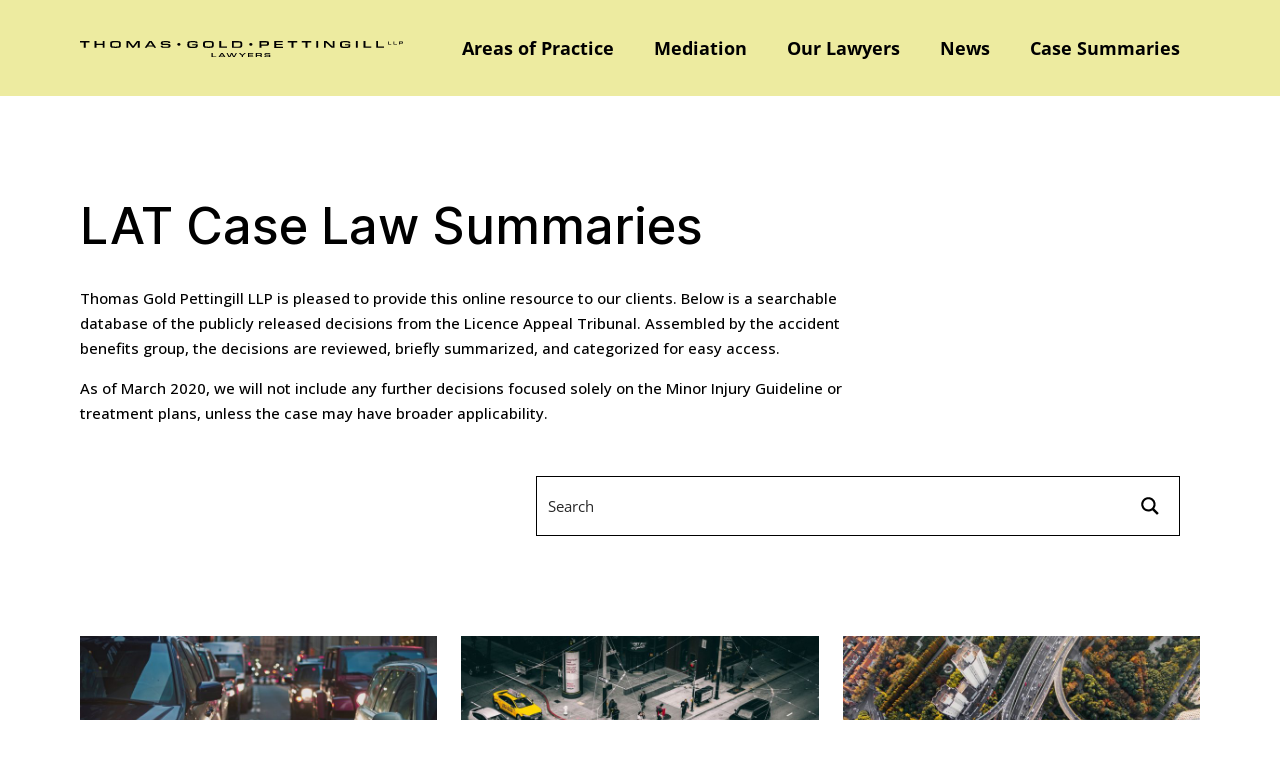

--- FILE ---
content_type: text/html; charset=UTF-8
request_url: https://tgplawyers.com/lat-case-law-summaries/page/94/
body_size: 44509
content:
<!DOCTYPE html>
<html lang="en-US">
<head><meta charset="UTF-8"><script>if(navigator.userAgent.match(/MSIE|Internet Explorer/i)||navigator.userAgent.match(/Trident\/7\..*?rv:11/i)){var href=document.location.href;if(!href.match(/[?&]nowprocket/)){if(href.indexOf("?")==-1){if(href.indexOf("#")==-1){document.location.href=href+"?nowprocket=1"}else{document.location.href=href.replace("#","?nowprocket=1#")}}else{if(href.indexOf("#")==-1){document.location.href=href+"&nowprocket=1"}else{document.location.href=href.replace("#","&nowprocket=1#")}}}}</script><script>(()=>{class RocketLazyLoadScripts{constructor(){this.v="2.0.2",this.userEvents=["keydown","keyup","mousedown","mouseup","mousemove","mouseover","mouseenter","mouseout","mouseleave","touchmove","touchstart","touchend","touchcancel","wheel","click","dblclick","input","visibilitychange"],this.attributeEvents=["onblur","onclick","oncontextmenu","ondblclick","onfocus","onmousedown","onmouseenter","onmouseleave","onmousemove","onmouseout","onmouseover","onmouseup","onmousewheel","onscroll","onsubmit"]}async t(){this.i(),this.o(),/iP(ad|hone)/.test(navigator.userAgent)&&this.h(),this.u(),this.l(this),this.m(),this.k(this),this.p(this),this._(),await Promise.all([this.R(),this.L()]),this.lastBreath=Date.now(),this.S(this),this.P(),this.D(),this.O(),this.M(),await this.C(this.delayedScripts.normal),await this.C(this.delayedScripts.defer),await this.C(this.delayedScripts.async),this.T("domReady"),await this.F(),await this.j(),await this.I(),this.T("windowLoad"),await this.A(),window.dispatchEvent(new Event("rocket-allScriptsLoaded")),this.everythingLoaded=!0,this.lastTouchEnd&&await new Promise((t=>setTimeout(t,500-Date.now()+this.lastTouchEnd))),this.H(),this.T("all"),this.U(),this.W()}i(){this.CSPIssue=sessionStorage.getItem("rocketCSPIssue"),document.addEventListener("securitypolicyviolation",(t=>{this.CSPIssue||"script-src-elem"!==t.violatedDirective||"data"!==t.blockedURI||(this.CSPIssue=!0,sessionStorage.setItem("rocketCSPIssue",!0))}),{isRocket:!0})}o(){window.addEventListener("pageshow",(t=>{this.persisted=t.persisted,this.realWindowLoadedFired=!0}),{isRocket:!0}),window.addEventListener("pagehide",(()=>{this.onFirstUserAction=null}),{isRocket:!0})}h(){let t;function e(e){t=e}window.addEventListener("touchstart",e,{isRocket:!0}),window.addEventListener("touchend",(function i(o){Math.abs(o.changedTouches[0].pageX-t.changedTouches[0].pageX)<10&&Math.abs(o.changedTouches[0].pageY-t.changedTouches[0].pageY)<10&&o.timeStamp-t.timeStamp<200&&(o.target.dispatchEvent(new PointerEvent("click",{target:o.target,bubbles:!0,cancelable:!0})),event.preventDefault(),window.removeEventListener("touchstart",e,{isRocket:!0}),window.removeEventListener("touchend",i,{isRocket:!0}))}),{isRocket:!0})}q(t){this.userActionTriggered||("mousemove"!==t.type||this.firstMousemoveIgnored?"keyup"===t.type||"mouseover"===t.type||"mouseout"===t.type||(this.userActionTriggered=!0,this.onFirstUserAction&&this.onFirstUserAction()):this.firstMousemoveIgnored=!0),"click"===t.type&&t.preventDefault(),this.savedUserEvents.length>0&&(t.stopPropagation(),t.stopImmediatePropagation()),"touchstart"===this.lastEvent&&"touchend"===t.type&&(this.lastTouchEnd=Date.now()),"click"===t.type&&(this.lastTouchEnd=0),this.lastEvent=t.type,this.savedUserEvents.push(t)}u(){this.savedUserEvents=[],this.userEventHandler=this.q.bind(this),this.userEvents.forEach((t=>window.addEventListener(t,this.userEventHandler,{passive:!1,isRocket:!0})))}U(){this.userEvents.forEach((t=>window.removeEventListener(t,this.userEventHandler,{passive:!1,isRocket:!0}))),this.savedUserEvents.forEach((t=>{t.target.dispatchEvent(new window[t.constructor.name](t.type,t))}))}m(){this.eventsMutationObserver=new MutationObserver((t=>{const e="return false";for(const i of t){if("attributes"===i.type){const t=i.target.getAttribute(i.attributeName);t&&t!==e&&(i.target.setAttribute("data-rocket-"+i.attributeName,t),i.target.setAttribute(i.attributeName,e))}"childList"===i.type&&i.addedNodes.forEach((t=>{if(t.nodeType===Node.ELEMENT_NODE)for(const i of t.attributes)this.attributeEvents.includes(i.name)&&i.value&&""!==i.value&&(t.setAttribute("data-rocket-"+i.name,i.value),t.setAttribute(i.name,e))}))}})),this.eventsMutationObserver.observe(document,{subtree:!0,childList:!0,attributeFilter:this.attributeEvents})}H(){this.eventsMutationObserver.disconnect(),this.attributeEvents.forEach((t=>{document.querySelectorAll("[data-rocket-"+t+"]").forEach((e=>{e.setAttribute(t,e.getAttribute("data-rocket-"+t)),e.removeAttribute("data-rocket-"+t)}))}))}k(t){Object.defineProperty(HTMLElement.prototype,"onclick",{get(){return this.rocketonclick},set(e){this.rocketonclick=e,this.setAttribute(t.everythingLoaded?"onclick":"data-rocket-onclick","this.rocketonclick(event)")}})}S(t){function e(e,i){let o=e[i];e[i]=null,Object.defineProperty(e,i,{get:()=>o,set(s){t.everythingLoaded?o=s:e["rocket"+i]=o=s}})}e(document,"onreadystatechange"),e(window,"onload"),e(window,"onpageshow");try{Object.defineProperty(document,"readyState",{get:()=>t.rocketReadyState,set(e){t.rocketReadyState=e},configurable:!0}),document.readyState="loading"}catch(t){console.log("WPRocket DJE readyState conflict, bypassing")}}l(t){this.originalAddEventListener=EventTarget.prototype.addEventListener,this.originalRemoveEventListener=EventTarget.prototype.removeEventListener,this.savedEventListeners=[],EventTarget.prototype.addEventListener=function(e,i,o){o&&o.isRocket||!t.B(e,this)&&!t.userEvents.includes(e)||t.B(e,this)&&!t.userActionTriggered||e.startsWith("rocket-")?t.originalAddEventListener.call(this,e,i,o):t.savedEventListeners.push({target:this,remove:!1,type:e,func:i,options:o})},EventTarget.prototype.removeEventListener=function(e,i,o){o&&o.isRocket||!t.B(e,this)&&!t.userEvents.includes(e)||t.B(e,this)&&!t.userActionTriggered||e.startsWith("rocket-")?t.originalRemoveEventListener.call(this,e,i,o):t.savedEventListeners.push({target:this,remove:!0,type:e,func:i,options:o})}}T(t){"all"===t&&(EventTarget.prototype.addEventListener=this.originalAddEventListener,EventTarget.prototype.removeEventListener=this.originalRemoveEventListener),this.savedEventListeners=this.savedEventListeners.filter((e=>{let i=e.type,o=e.target||window;return"domReady"===t&&"DOMContentLoaded"!==i&&"readystatechange"!==i||("windowLoad"===t&&"load"!==i&&"readystatechange"!==i&&"pageshow"!==i||(this.B(i,o)&&(i="rocket-"+i),e.remove?o.removeEventListener(i,e.func,e.options):o.addEventListener(i,e.func,e.options),!1))}))}p(t){let e;function i(e){return t.everythingLoaded?e:e.split(" ").map((t=>"load"===t||t.startsWith("load.")?"rocket-jquery-load":t)).join(" ")}function o(o){function s(e){const s=o.fn[e];o.fn[e]=o.fn.init.prototype[e]=function(){return this[0]===window&&t.userActionTriggered&&("string"==typeof arguments[0]||arguments[0]instanceof String?arguments[0]=i(arguments[0]):"object"==typeof arguments[0]&&Object.keys(arguments[0]).forEach((t=>{const e=arguments[0][t];delete arguments[0][t],arguments[0][i(t)]=e}))),s.apply(this,arguments),this}}if(o&&o.fn&&!t.allJQueries.includes(o)){const e={DOMContentLoaded:[],"rocket-DOMContentLoaded":[]};for(const t in e)document.addEventListener(t,(()=>{e[t].forEach((t=>t()))}),{isRocket:!0});o.fn.ready=o.fn.init.prototype.ready=function(i){function s(){parseInt(o.fn.jquery)>2?setTimeout((()=>i.bind(document)(o))):i.bind(document)(o)}return t.realDomReadyFired?!t.userActionTriggered||t.fauxDomReadyFired?s():e["rocket-DOMContentLoaded"].push(s):e.DOMContentLoaded.push(s),o([])},s("on"),s("one"),s("off"),t.allJQueries.push(o)}e=o}t.allJQueries=[],o(window.jQuery),Object.defineProperty(window,"jQuery",{get:()=>e,set(t){o(t)}})}P(){const t=new Map;document.write=document.writeln=function(e){const i=document.currentScript,o=document.createRange(),s=i.parentElement;let n=t.get(i);void 0===n&&(n=i.nextSibling,t.set(i,n));const a=document.createDocumentFragment();o.setStart(a,0),a.appendChild(o.createContextualFragment(e)),s.insertBefore(a,n)}}async R(){return new Promise((t=>{this.userActionTriggered?t():this.onFirstUserAction=t}))}async L(){return new Promise((t=>{document.addEventListener("DOMContentLoaded",(()=>{this.realDomReadyFired=!0,t()}),{isRocket:!0})}))}async I(){return this.realWindowLoadedFired?Promise.resolve():new Promise((t=>{window.addEventListener("load",t,{isRocket:!0})}))}M(){this.pendingScripts=[];this.scriptsMutationObserver=new MutationObserver((t=>{for(const e of t)e.addedNodes.forEach((t=>{"SCRIPT"!==t.tagName||t.noModule||t.isWPRocket||this.pendingScripts.push({script:t,promise:new Promise((e=>{const i=()=>{const i=this.pendingScripts.findIndex((e=>e.script===t));i>=0&&this.pendingScripts.splice(i,1),e()};t.addEventListener("load",i,{isRocket:!0}),t.addEventListener("error",i,{isRocket:!0}),setTimeout(i,1e3)}))})}))})),this.scriptsMutationObserver.observe(document,{childList:!0,subtree:!0})}async j(){await this.J(),this.pendingScripts.length?(await this.pendingScripts[0].promise,await this.j()):this.scriptsMutationObserver.disconnect()}D(){this.delayedScripts={normal:[],async:[],defer:[]},document.querySelectorAll("script[type$=rocketlazyloadscript]").forEach((t=>{t.hasAttribute("data-rocket-src")?t.hasAttribute("async")&&!1!==t.async?this.delayedScripts.async.push(t):t.hasAttribute("defer")&&!1!==t.defer||"module"===t.getAttribute("data-rocket-type")?this.delayedScripts.defer.push(t):this.delayedScripts.normal.push(t):this.delayedScripts.normal.push(t)}))}async _(){await this.L();let t=[];document.querySelectorAll("script[type$=rocketlazyloadscript][data-rocket-src]").forEach((e=>{let i=e.getAttribute("data-rocket-src");if(i&&!i.startsWith("data:")){i.startsWith("//")&&(i=location.protocol+i);try{const o=new URL(i).origin;o!==location.origin&&t.push({src:o,crossOrigin:e.crossOrigin||"module"===e.getAttribute("data-rocket-type")})}catch(t){}}})),t=[...new Map(t.map((t=>[JSON.stringify(t),t]))).values()],this.N(t,"preconnect")}async $(t){if(await this.G(),!0!==t.noModule||!("noModule"in HTMLScriptElement.prototype))return new Promise((e=>{let i;function o(){(i||t).setAttribute("data-rocket-status","executed"),e()}try{if(navigator.userAgent.includes("Firefox/")||""===navigator.vendor||this.CSPIssue)i=document.createElement("script"),[...t.attributes].forEach((t=>{let e=t.nodeName;"type"!==e&&("data-rocket-type"===e&&(e="type"),"data-rocket-src"===e&&(e="src"),i.setAttribute(e,t.nodeValue))})),t.text&&(i.text=t.text),t.nonce&&(i.nonce=t.nonce),i.hasAttribute("src")?(i.addEventListener("load",o,{isRocket:!0}),i.addEventListener("error",(()=>{i.setAttribute("data-rocket-status","failed-network"),e()}),{isRocket:!0}),setTimeout((()=>{i.isConnected||e()}),1)):(i.text=t.text,o()),i.isWPRocket=!0,t.parentNode.replaceChild(i,t);else{const i=t.getAttribute("data-rocket-type"),s=t.getAttribute("data-rocket-src");i?(t.type=i,t.removeAttribute("data-rocket-type")):t.removeAttribute("type"),t.addEventListener("load",o,{isRocket:!0}),t.addEventListener("error",(i=>{this.CSPIssue&&i.target.src.startsWith("data:")?(console.log("WPRocket: CSP fallback activated"),t.removeAttribute("src"),this.$(t).then(e)):(t.setAttribute("data-rocket-status","failed-network"),e())}),{isRocket:!0}),s?(t.fetchPriority="high",t.removeAttribute("data-rocket-src"),t.src=s):t.src="data:text/javascript;base64,"+window.btoa(unescape(encodeURIComponent(t.text)))}}catch(i){t.setAttribute("data-rocket-status","failed-transform"),e()}}));t.setAttribute("data-rocket-status","skipped")}async C(t){const e=t.shift();return e?(e.isConnected&&await this.$(e),this.C(t)):Promise.resolve()}O(){this.N([...this.delayedScripts.normal,...this.delayedScripts.defer,...this.delayedScripts.async],"preload")}N(t,e){this.trash=this.trash||[];let i=!0;var o=document.createDocumentFragment();t.forEach((t=>{const s=t.getAttribute&&t.getAttribute("data-rocket-src")||t.src;if(s&&!s.startsWith("data:")){const n=document.createElement("link");n.href=s,n.rel=e,"preconnect"!==e&&(n.as="script",n.fetchPriority=i?"high":"low"),t.getAttribute&&"module"===t.getAttribute("data-rocket-type")&&(n.crossOrigin=!0),t.crossOrigin&&(n.crossOrigin=t.crossOrigin),t.integrity&&(n.integrity=t.integrity),t.nonce&&(n.nonce=t.nonce),o.appendChild(n),this.trash.push(n),i=!1}})),document.head.appendChild(o)}W(){this.trash.forEach((t=>t.remove()))}async F(){try{document.readyState="interactive"}catch(t){}this.fauxDomReadyFired=!0;try{await this.G(),document.dispatchEvent(new Event("rocket-readystatechange")),await this.G(),document.rocketonreadystatechange&&document.rocketonreadystatechange(),await this.G(),document.dispatchEvent(new Event("rocket-DOMContentLoaded")),await this.G(),window.dispatchEvent(new Event("rocket-DOMContentLoaded"))}catch(t){console.error(t)}}async A(){try{document.readyState="complete"}catch(t){}try{await this.G(),document.dispatchEvent(new Event("rocket-readystatechange")),await this.G(),document.rocketonreadystatechange&&document.rocketonreadystatechange(),await this.G(),window.dispatchEvent(new Event("rocket-load")),await this.G(),window.rocketonload&&window.rocketonload(),await this.G(),this.allJQueries.forEach((t=>t(window).trigger("rocket-jquery-load"))),await this.G();const t=new Event("rocket-pageshow");t.persisted=this.persisted,window.dispatchEvent(t),await this.G(),window.rocketonpageshow&&window.rocketonpageshow({persisted:this.persisted})}catch(t){console.error(t)}}async G(){Date.now()-this.lastBreath>45&&(await this.J(),this.lastBreath=Date.now())}async J(){return document.hidden?new Promise((t=>setTimeout(t))):new Promise((t=>requestAnimationFrame(t)))}B(t,e){return e===document&&"readystatechange"===t||(e===document&&"DOMContentLoaded"===t||(e===window&&"DOMContentLoaded"===t||(e===window&&"load"===t||e===window&&"pageshow"===t)))}static run(){(new RocketLazyLoadScripts).t()}}RocketLazyLoadScripts.run()})();</script>
	
	<meta name="viewport" content="width=device-width, initial-scale=1.0, viewport-fit=cover" />		<meta name='robots' content='index, follow, max-image-preview:large, max-snippet:-1, max-video-preview:-1' />
	<style>img:is([sizes="auto" i], [sizes^="auto," i]) { contain-intrinsic-size: 3000px 1500px }</style>
	
	<!-- This site is optimized with the Yoast SEO Premium plugin v22.9 (Yoast SEO v24.5) - https://yoast.com/wordpress/plugins/seo/ -->
	<title>LAT Case Law Summaries - Thomas Gold Pettingill LLP</title><link rel="preload" data-rocket-preload as="style" href="https://fonts.googleapis.com/css?family=Open%20Sans%3A100%2C100italic%2C200%2C200italic%2C300%2C300italic%2C400%2C400italic%2C500%2C500italic%2C600%2C600italic%2C700%2C700italic%2C800%2C800italic%2C900%2C900italic&#038;display=swap" /><link rel="stylesheet" href="https://fonts.googleapis.com/css?family=Open%20Sans%3A100%2C100italic%2C200%2C200italic%2C300%2C300italic%2C400%2C400italic%2C500%2C500italic%2C600%2C600italic%2C700%2C700italic%2C800%2C800italic%2C900%2C900italic&#038;display=swap" media="print" onload="this.media='all'" /><noscript><link rel="stylesheet" href="https://fonts.googleapis.com/css?family=Open%20Sans%3A100%2C100italic%2C200%2C200italic%2C300%2C300italic%2C400%2C400italic%2C500%2C500italic%2C600%2C600italic%2C700%2C700italic%2C800%2C800italic%2C900%2C900italic&#038;display=swap" /></noscript>
	<link rel="canonical" href="https://tgplawyers.com/lat-case-law-summaries/" />
	<meta property="og:locale" content="en_US" />
	<meta property="og:type" content="article" />
	<meta property="og:title" content="LAT Case Law Summaries" />
	<meta property="og:description" content="LAT Case Law Summaries Thomas Gold Pettingill LLP is pleased to provide this online resource to our clients. Below is a searchable database of the publicly released decisions from the Licence Appeal Tribunal. Assembled by the accident benefits group, the decisions are reviewed, briefly summarized, and categorized for easy access. As of March 2020, we [&hellip;]" />
	<meta property="og:url" content="https://tgplawyers.com/lat-case-law-summaries/" />
	<meta property="og:site_name" content="Thomas Gold Pettingill LLP" />
	<meta property="article:modified_time" content="2025-10-11T06:38:13+00:00" />
	<meta property="og:image" content="https://tgplawyers.com/wp-content/uploads/2021/01/home_banner-1.jpg" />
	<meta property="og:image:width" content="1220" />
	<meta property="og:image:height" content="444" />
	<meta property="og:image:type" content="image/jpeg" />
	<meta name="twitter:card" content="summary_large_image" />
	<meta name="twitter:label1" content="Est. reading time" />
	<meta name="twitter:data1" content="22 minutes" />
	<script type="application/ld+json" class="yoast-schema-graph">{"@context":"https://schema.org","@graph":[{"@type":"WebPage","@id":"https://tgplawyers.com/lat-case-law-summaries/","url":"https://tgplawyers.com/lat-case-law-summaries/","name":"LAT Case Law Summaries - Thomas Gold Pettingill LLP","isPartOf":{"@id":"https://tgplawyers.com/#website"},"datePublished":"2020-11-26T06:47:57+00:00","dateModified":"2025-10-11T06:38:13+00:00","inLanguage":"en-US","potentialAction":[{"@type":"ReadAction","target":["https://tgplawyers.com/lat-case-law-summaries/"]}]},{"@type":"WebSite","@id":"https://tgplawyers.com/#website","url":"https://tgplawyers.com/","name":"Thomas Gold Pettingill LLP","description":"Thomas Gold Pettingill LLP","publisher":{"@id":"https://tgplawyers.com/#organization"},"potentialAction":[{"@type":"SearchAction","target":{"@type":"EntryPoint","urlTemplate":"https://tgplawyers.com/?s={search_term_string}"},"query-input":{"@type":"PropertyValueSpecification","valueRequired":true,"valueName":"search_term_string"}}],"inLanguage":"en-US"},{"@type":"Organization","@id":"https://tgplawyers.com/#organization","name":"Thomas Gold Pettingill LLP","url":"https://tgplawyers.com/","logo":{"@type":"ImageObject","inLanguage":"en-US","@id":"https://tgplawyers.com/#/schema/logo/image/","url":"https://tgplawyers.com/wp-content/uploads/2020/10/Logo.svg","contentUrl":"https://tgplawyers.com/wp-content/uploads/2020/10/Logo.svg","caption":"Thomas Gold Pettingill LLP"},"image":{"@id":"https://tgplawyers.com/#/schema/logo/image/"}}]}</script>
	<!-- / Yoast SEO Premium plugin. -->


<link rel='dns-prefetch' href='//fonts.googleapis.com' />
<link rel='dns-prefetch' href='//fonts.gstatic.com' />
<link rel='dns-prefetch' href='//maps.gstatic.com' />
<link rel='dns-prefetch' href='//www.gstatic.com' />
<link rel='dns-prefetch' href='//www.google.com' />
<link rel='dns-prefetch' href='//maps.googleapis.com' />
<link rel='dns-prefetch' href='//use.fontawesome.com' />
<link rel='dns-prefetch' href='//ajax.googleapis.com' />
<link rel='dns-prefetch' href='//player.vimeo.com' />
<link rel='dns-prefetch' href='//www.googletagmanager.com' />
<link rel='dns-prefetch' href='//www.googletagservices.com' />
<link href='https://fonts.gstatic.com' crossorigin rel='preconnect' />
<link rel="alternate" type="application/rss+xml" title="Thomas Gold Pettingill LLP &raquo; Feed" href="https://tgplawyers.com/feed/" />
<link rel="alternate" type="application/rss+xml" title="Thomas Gold Pettingill LLP &raquo; Comments Feed" href="https://tgplawyers.com/comments/feed/" />
<style id='wp-emoji-styles-inline-css'>

	img.wp-smiley, img.emoji {
		display: inline !important;
		border: none !important;
		box-shadow: none !important;
		height: 1em !important;
		width: 1em !important;
		margin: 0 0.07em !important;
		vertical-align: -0.1em !important;
		background: none !important;
		padding: 0 !important;
	}
</style>
<style id='classic-theme-styles-inline-css'>
/*! This file is auto-generated */
.wp-block-button__link{color:#fff;background-color:#32373c;border-radius:9999px;box-shadow:none;text-decoration:none;padding:calc(.667em + 2px) calc(1.333em + 2px);font-size:1.125em}.wp-block-file__button{background:#32373c;color:#fff;text-decoration:none}
</style>
<style id='global-styles-inline-css'>
:root{--wp--preset--aspect-ratio--square: 1;--wp--preset--aspect-ratio--4-3: 4/3;--wp--preset--aspect-ratio--3-4: 3/4;--wp--preset--aspect-ratio--3-2: 3/2;--wp--preset--aspect-ratio--2-3: 2/3;--wp--preset--aspect-ratio--16-9: 16/9;--wp--preset--aspect-ratio--9-16: 9/16;--wp--preset--color--black: #000000;--wp--preset--color--cyan-bluish-gray: #abb8c3;--wp--preset--color--white: #ffffff;--wp--preset--color--pale-pink: #f78da7;--wp--preset--color--vivid-red: #cf2e2e;--wp--preset--color--luminous-vivid-orange: #ff6900;--wp--preset--color--luminous-vivid-amber: #fcb900;--wp--preset--color--light-green-cyan: #7bdcb5;--wp--preset--color--vivid-green-cyan: #00d084;--wp--preset--color--pale-cyan-blue: #8ed1fc;--wp--preset--color--vivid-cyan-blue: #0693e3;--wp--preset--color--vivid-purple: #9b51e0;--wp--preset--color--accent: #e22658;--wp--preset--color--primary: #000000;--wp--preset--color--secondary: #6d6d6d;--wp--preset--color--subtle-background: #dbdbdb;--wp--preset--color--background: #ffffff;--wp--preset--gradient--vivid-cyan-blue-to-vivid-purple: linear-gradient(135deg,rgba(6,147,227,1) 0%,rgb(155,81,224) 100%);--wp--preset--gradient--light-green-cyan-to-vivid-green-cyan: linear-gradient(135deg,rgb(122,220,180) 0%,rgb(0,208,130) 100%);--wp--preset--gradient--luminous-vivid-amber-to-luminous-vivid-orange: linear-gradient(135deg,rgba(252,185,0,1) 0%,rgba(255,105,0,1) 100%);--wp--preset--gradient--luminous-vivid-orange-to-vivid-red: linear-gradient(135deg,rgba(255,105,0,1) 0%,rgb(207,46,46) 100%);--wp--preset--gradient--very-light-gray-to-cyan-bluish-gray: linear-gradient(135deg,rgb(238,238,238) 0%,rgb(169,184,195) 100%);--wp--preset--gradient--cool-to-warm-spectrum: linear-gradient(135deg,rgb(74,234,220) 0%,rgb(151,120,209) 20%,rgb(207,42,186) 40%,rgb(238,44,130) 60%,rgb(251,105,98) 80%,rgb(254,248,76) 100%);--wp--preset--gradient--blush-light-purple: linear-gradient(135deg,rgb(255,206,236) 0%,rgb(152,150,240) 100%);--wp--preset--gradient--blush-bordeaux: linear-gradient(135deg,rgb(254,205,165) 0%,rgb(254,45,45) 50%,rgb(107,0,62) 100%);--wp--preset--gradient--luminous-dusk: linear-gradient(135deg,rgb(255,203,112) 0%,rgb(199,81,192) 50%,rgb(65,88,208) 100%);--wp--preset--gradient--pale-ocean: linear-gradient(135deg,rgb(255,245,203) 0%,rgb(182,227,212) 50%,rgb(51,167,181) 100%);--wp--preset--gradient--electric-grass: linear-gradient(135deg,rgb(202,248,128) 0%,rgb(113,206,126) 100%);--wp--preset--gradient--midnight: linear-gradient(135deg,rgb(2,3,129) 0%,rgb(40,116,252) 100%);--wp--preset--font-size--small: 18px;--wp--preset--font-size--medium: 20px;--wp--preset--font-size--large: 26.25px;--wp--preset--font-size--x-large: 42px;--wp--preset--font-size--normal: 21px;--wp--preset--font-size--larger: 32px;--wp--preset--spacing--20: 0.44rem;--wp--preset--spacing--30: 0.67rem;--wp--preset--spacing--40: 1rem;--wp--preset--spacing--50: 1.5rem;--wp--preset--spacing--60: 2.25rem;--wp--preset--spacing--70: 3.38rem;--wp--preset--spacing--80: 5.06rem;--wp--preset--shadow--natural: 6px 6px 9px rgba(0, 0, 0, 0.2);--wp--preset--shadow--deep: 12px 12px 50px rgba(0, 0, 0, 0.4);--wp--preset--shadow--sharp: 6px 6px 0px rgba(0, 0, 0, 0.2);--wp--preset--shadow--outlined: 6px 6px 0px -3px rgba(255, 255, 255, 1), 6px 6px rgba(0, 0, 0, 1);--wp--preset--shadow--crisp: 6px 6px 0px rgba(0, 0, 0, 1);}:where(.is-layout-flex){gap: 0.5em;}:where(.is-layout-grid){gap: 0.5em;}body .is-layout-flex{display: flex;}.is-layout-flex{flex-wrap: wrap;align-items: center;}.is-layout-flex > :is(*, div){margin: 0;}body .is-layout-grid{display: grid;}.is-layout-grid > :is(*, div){margin: 0;}:where(.wp-block-columns.is-layout-flex){gap: 2em;}:where(.wp-block-columns.is-layout-grid){gap: 2em;}:where(.wp-block-post-template.is-layout-flex){gap: 1.25em;}:where(.wp-block-post-template.is-layout-grid){gap: 1.25em;}.has-black-color{color: var(--wp--preset--color--black) !important;}.has-cyan-bluish-gray-color{color: var(--wp--preset--color--cyan-bluish-gray) !important;}.has-white-color{color: var(--wp--preset--color--white) !important;}.has-pale-pink-color{color: var(--wp--preset--color--pale-pink) !important;}.has-vivid-red-color{color: var(--wp--preset--color--vivid-red) !important;}.has-luminous-vivid-orange-color{color: var(--wp--preset--color--luminous-vivid-orange) !important;}.has-luminous-vivid-amber-color{color: var(--wp--preset--color--luminous-vivid-amber) !important;}.has-light-green-cyan-color{color: var(--wp--preset--color--light-green-cyan) !important;}.has-vivid-green-cyan-color{color: var(--wp--preset--color--vivid-green-cyan) !important;}.has-pale-cyan-blue-color{color: var(--wp--preset--color--pale-cyan-blue) !important;}.has-vivid-cyan-blue-color{color: var(--wp--preset--color--vivid-cyan-blue) !important;}.has-vivid-purple-color{color: var(--wp--preset--color--vivid-purple) !important;}.has-black-background-color{background-color: var(--wp--preset--color--black) !important;}.has-cyan-bluish-gray-background-color{background-color: var(--wp--preset--color--cyan-bluish-gray) !important;}.has-white-background-color{background-color: var(--wp--preset--color--white) !important;}.has-pale-pink-background-color{background-color: var(--wp--preset--color--pale-pink) !important;}.has-vivid-red-background-color{background-color: var(--wp--preset--color--vivid-red) !important;}.has-luminous-vivid-orange-background-color{background-color: var(--wp--preset--color--luminous-vivid-orange) !important;}.has-luminous-vivid-amber-background-color{background-color: var(--wp--preset--color--luminous-vivid-amber) !important;}.has-light-green-cyan-background-color{background-color: var(--wp--preset--color--light-green-cyan) !important;}.has-vivid-green-cyan-background-color{background-color: var(--wp--preset--color--vivid-green-cyan) !important;}.has-pale-cyan-blue-background-color{background-color: var(--wp--preset--color--pale-cyan-blue) !important;}.has-vivid-cyan-blue-background-color{background-color: var(--wp--preset--color--vivid-cyan-blue) !important;}.has-vivid-purple-background-color{background-color: var(--wp--preset--color--vivid-purple) !important;}.has-black-border-color{border-color: var(--wp--preset--color--black) !important;}.has-cyan-bluish-gray-border-color{border-color: var(--wp--preset--color--cyan-bluish-gray) !important;}.has-white-border-color{border-color: var(--wp--preset--color--white) !important;}.has-pale-pink-border-color{border-color: var(--wp--preset--color--pale-pink) !important;}.has-vivid-red-border-color{border-color: var(--wp--preset--color--vivid-red) !important;}.has-luminous-vivid-orange-border-color{border-color: var(--wp--preset--color--luminous-vivid-orange) !important;}.has-luminous-vivid-amber-border-color{border-color: var(--wp--preset--color--luminous-vivid-amber) !important;}.has-light-green-cyan-border-color{border-color: var(--wp--preset--color--light-green-cyan) !important;}.has-vivid-green-cyan-border-color{border-color: var(--wp--preset--color--vivid-green-cyan) !important;}.has-pale-cyan-blue-border-color{border-color: var(--wp--preset--color--pale-cyan-blue) !important;}.has-vivid-cyan-blue-border-color{border-color: var(--wp--preset--color--vivid-cyan-blue) !important;}.has-vivid-purple-border-color{border-color: var(--wp--preset--color--vivid-purple) !important;}.has-vivid-cyan-blue-to-vivid-purple-gradient-background{background: var(--wp--preset--gradient--vivid-cyan-blue-to-vivid-purple) !important;}.has-light-green-cyan-to-vivid-green-cyan-gradient-background{background: var(--wp--preset--gradient--light-green-cyan-to-vivid-green-cyan) !important;}.has-luminous-vivid-amber-to-luminous-vivid-orange-gradient-background{background: var(--wp--preset--gradient--luminous-vivid-amber-to-luminous-vivid-orange) !important;}.has-luminous-vivid-orange-to-vivid-red-gradient-background{background: var(--wp--preset--gradient--luminous-vivid-orange-to-vivid-red) !important;}.has-very-light-gray-to-cyan-bluish-gray-gradient-background{background: var(--wp--preset--gradient--very-light-gray-to-cyan-bluish-gray) !important;}.has-cool-to-warm-spectrum-gradient-background{background: var(--wp--preset--gradient--cool-to-warm-spectrum) !important;}.has-blush-light-purple-gradient-background{background: var(--wp--preset--gradient--blush-light-purple) !important;}.has-blush-bordeaux-gradient-background{background: var(--wp--preset--gradient--blush-bordeaux) !important;}.has-luminous-dusk-gradient-background{background: var(--wp--preset--gradient--luminous-dusk) !important;}.has-pale-ocean-gradient-background{background: var(--wp--preset--gradient--pale-ocean) !important;}.has-electric-grass-gradient-background{background: var(--wp--preset--gradient--electric-grass) !important;}.has-midnight-gradient-background{background: var(--wp--preset--gradient--midnight) !important;}.has-small-font-size{font-size: var(--wp--preset--font-size--small) !important;}.has-medium-font-size{font-size: var(--wp--preset--font-size--medium) !important;}.has-large-font-size{font-size: var(--wp--preset--font-size--large) !important;}.has-x-large-font-size{font-size: var(--wp--preset--font-size--x-large) !important;}
:where(.wp-block-post-template.is-layout-flex){gap: 1.25em;}:where(.wp-block-post-template.is-layout-grid){gap: 1.25em;}
:where(.wp-block-columns.is-layout-flex){gap: 2em;}:where(.wp-block-columns.is-layout-grid){gap: 2em;}
:root :where(.wp-block-pullquote){font-size: 1.5em;line-height: 1.6;}
</style>
<link rel='stylesheet' id='ae-pro-css-css' href='https://tgplawyers.com/wp-content/plugins/anywhere-elementor-pro/includes/assets/css/ae-pro.min.css?ver=2.28.1' media='all' />
<link rel='stylesheet' id='vegas-css-css' href='https://tgplawyers.com/wp-content/plugins/anywhere-elementor-pro/includes/assets/lib/vegas/vegas.min.css?ver=2.4.0' media='all' />
<link data-minify="1" rel='stylesheet' id='twentytwenty-style-css' href='https://tgplawyers.com/wp-content/cache/min/1/wp-content/themes/twentytwenty-child/style.css?ver=1768586582' media='all' />
<style id='twentytwenty-style-inline-css'>
.color-accent,.color-accent-hover:hover,.color-accent-hover:focus,:root .has-accent-color,.has-drop-cap:not(:focus):first-letter,.wp-block-button.is-style-outline,a { color: #e22658; }blockquote,.border-color-accent,.border-color-accent-hover:hover,.border-color-accent-hover:focus { border-color: #e22658; }button,.button,.faux-button,.wp-block-button__link,.wp-block-file .wp-block-file__button,input[type="button"],input[type="reset"],input[type="submit"],.bg-accent,.bg-accent-hover:hover,.bg-accent-hover:focus,:root .has-accent-background-color,.comment-reply-link { background-color: #e22658; }.fill-children-accent,.fill-children-accent * { fill: #e22658; }:root .has-background-color,button,.button,.faux-button,.wp-block-button__link,.wp-block-file__button,input[type="button"],input[type="reset"],input[type="submit"],.wp-block-button,.comment-reply-link,.has-background.has-primary-background-color:not(.has-text-color),.has-background.has-primary-background-color *:not(.has-text-color),.has-background.has-accent-background-color:not(.has-text-color),.has-background.has-accent-background-color *:not(.has-text-color) { color: #ffffff; }:root .has-background-background-color { background-color: #ffffff; }body,.entry-title a,:root .has-primary-color { color: #000000; }:root .has-primary-background-color { background-color: #000000; }cite,figcaption,.wp-caption-text,.post-meta,.entry-content .wp-block-archives li,.entry-content .wp-block-categories li,.entry-content .wp-block-latest-posts li,.wp-block-latest-comments__comment-date,.wp-block-latest-posts__post-date,.wp-block-embed figcaption,.wp-block-image figcaption,.wp-block-pullquote cite,.comment-metadata,.comment-respond .comment-notes,.comment-respond .logged-in-as,.pagination .dots,.entry-content hr:not(.has-background),hr.styled-separator,:root .has-secondary-color { color: #6d6d6d; }:root .has-secondary-background-color { background-color: #6d6d6d; }pre,fieldset,input,textarea,table,table *,hr { border-color: #dbdbdb; }caption,code,code,kbd,samp,.wp-block-table.is-style-stripes tbody tr:nth-child(odd),:root .has-subtle-background-background-color { background-color: #dbdbdb; }.wp-block-table.is-style-stripes { border-bottom-color: #dbdbdb; }.wp-block-latest-posts.is-grid li { border-top-color: #dbdbdb; }:root .has-subtle-background-color { color: #dbdbdb; }body:not(.overlay-header) .primary-menu > li > a,body:not(.overlay-header) .primary-menu > li > .icon,.modal-menu a,.footer-menu a, .footer-widgets a:where(:not(.wp-block-button__link)),#site-footer .wp-block-button.is-style-outline,.wp-block-pullquote:before,.singular:not(.overlay-header) .entry-header a,.archive-header a,.header-footer-group .color-accent,.header-footer-group .color-accent-hover:hover { color: #cd2653; }.social-icons a,#site-footer button:not(.toggle),#site-footer .button,#site-footer .faux-button,#site-footer .wp-block-button__link,#site-footer .wp-block-file__button,#site-footer input[type="button"],#site-footer input[type="reset"],#site-footer input[type="submit"] { background-color: #cd2653; }.header-footer-group,body:not(.overlay-header) #site-header .toggle,.menu-modal .toggle { color: #000000; }body:not(.overlay-header) .primary-menu ul { background-color: #000000; }body:not(.overlay-header) .primary-menu > li > ul:after { border-bottom-color: #000000; }body:not(.overlay-header) .primary-menu ul ul:after { border-left-color: #000000; }.site-description,body:not(.overlay-header) .toggle-inner .toggle-text,.widget .post-date,.widget .rss-date,.widget_archive li,.widget_categories li,.widget cite,.widget_pages li,.widget_meta li,.widget_nav_menu li,.powered-by-wordpress,.footer-credits .privacy-policy,.to-the-top,.singular .entry-header .post-meta,.singular:not(.overlay-header) .entry-header .post-meta a { color: #6d6d6d; }.header-footer-group pre,.header-footer-group fieldset,.header-footer-group input,.header-footer-group textarea,.header-footer-group table,.header-footer-group table *,.footer-nav-widgets-wrapper,#site-footer,.menu-modal nav *,.footer-widgets-outer-wrapper,.footer-top { border-color: #dcd7ca; }.header-footer-group table caption,body:not(.overlay-header) .header-inner .toggle-wrapper::before { background-color: #dcd7ca; }
</style>
<link data-minify="1" rel='stylesheet' id='twentytwenty-fonts-css' href='https://tgplawyers.com/wp-content/cache/min/1/wp-content/themes/twentytwenty/assets/css/font-inter.css?ver=1768586582' media='all' />
<link rel='stylesheet' id='twentytwenty-print-style-css' href='https://tgplawyers.com/wp-content/themes/twentytwenty/print.css?ver=0.1' media='print' />
<link rel='stylesheet' id='elementor-frontend-css' href='https://tgplawyers.com/wp-content/plugins/elementor/assets/css/frontend.min.css?ver=3.27.6' media='all' />
<link rel='stylesheet' id='widget-image-css' href='https://tgplawyers.com/wp-content/plugins/elementor/assets/css/widget-image.min.css?ver=3.27.6' media='all' />
<link rel='stylesheet' id='widget-nav-menu-css' href='https://tgplawyers.com/wp-content/plugins/elementor-pro/assets/css/widget-nav-menu.min.css?ver=3.27.4' media='all' />
<link rel='stylesheet' id='widget-text-editor-css' href='https://tgplawyers.com/wp-content/plugins/elementor/assets/css/widget-text-editor.min.css?ver=3.27.6' media='all' />
<link data-minify="1" rel='stylesheet' id='elementor-icons-css' href='https://tgplawyers.com/wp-content/cache/min/1/wp-content/plugins/elementor/assets/lib/eicons/css/elementor-icons.min.css?ver=1768586582' media='all' />
<link rel='stylesheet' id='elementor-post-16993-css' href='https://tgplawyers.com/wp-content/uploads/elementor/css/post-16993.css?ver=1740049245' media='all' />
<link data-minify="1" rel='stylesheet' id='font-awesome-5-all-css' href='https://tgplawyers.com/wp-content/cache/min/1/wp-content/plugins/elementor/assets/lib/font-awesome/css/all.min.css?ver=1768586582' media='all' />
<link rel='stylesheet' id='font-awesome-4-shim-css' href='https://tgplawyers.com/wp-content/plugins/elementor/assets/lib/font-awesome/css/v4-shims.min.css?ver=3.27.6' media='all' />
<link data-minify="1" rel='stylesheet' id='namogo-icons-css' href='https://tgplawyers.com/wp-content/cache/min/1/wp-content/plugins/elementor-extras/assets/lib/nicons/css/nicons.css?ver=1768586582' media='all' />
<link rel='stylesheet' id='elementor-extras-frontend-css' href='https://tgplawyers.com/wp-content/plugins/elementor-extras/assets/css/frontend.min.css?ver=2.2.52' media='all' />
<link rel='stylesheet' id='elementor-post-8975-css' href='https://tgplawyers.com/wp-content/uploads/elementor/css/post-8975.css?ver=1760164696' media='all' />
<link rel='stylesheet' id='elementor-post-15-css' href='https://tgplawyers.com/wp-content/uploads/elementor/css/post-15.css?ver=1740049246' media='all' />
<link rel='stylesheet' id='elementor-post-29-css' href='https://tgplawyers.com/wp-content/uploads/elementor/css/post-29.css?ver=1742538571' media='all' />

<link rel='stylesheet' id='elementor-icons-shared-0-css' href='https://tgplawyers.com/wp-content/plugins/elementor/assets/lib/font-awesome/css/fontawesome.min.css?ver=5.15.3' media='all' />
<link data-minify="1" rel='stylesheet' id='elementor-icons-fa-solid-css' href='https://tgplawyers.com/wp-content/cache/min/1/wp-content/plugins/elementor/assets/lib/font-awesome/css/solid.min.css?ver=1768586582' media='all' />
<link rel="preconnect" href="https://fonts.gstatic.com/" crossorigin><script type="rocketlazyloadscript" data-rocket-src="https://tgplawyers.com/wp-includes/js/jquery/jquery.min.js?ver=3.7.1" id="jquery-core-js"></script>
<script type="rocketlazyloadscript" data-rocket-src="https://tgplawyers.com/wp-includes/js/jquery/jquery-migrate.min.js?ver=3.4.1" id="jquery-migrate-js" data-rocket-defer defer></script>
<script type="rocketlazyloadscript" data-minify="1" data-rocket-src="https://tgplawyers.com/wp-content/cache/min/1/wp-content/themes/twentytwenty/assets/js/index.js?ver=1768586582" id="twentytwenty-js-js" defer data-wp-strategy="defer"></script>
<script type="rocketlazyloadscript" data-rocket-src="https://tgplawyers.com/wp-content/plugins/elementor/assets/lib/font-awesome/js/v4-shims.min.js?ver=3.27.6" id="font-awesome-4-shim-js" data-rocket-defer defer></script>
<link rel="https://api.w.org/" href="https://tgplawyers.com/wp-json/" /><link rel="alternate" title="JSON" type="application/json" href="https://tgplawyers.com/wp-json/wp/v2/pages/8975" /><link rel="EditURI" type="application/rsd+xml" title="RSD" href="https://tgplawyers.com/xmlrpc.php?rsd" />

<link rel='shortlink' href='https://tgplawyers.com/?p=8975' />
<link rel="alternate" title="oEmbed (JSON)" type="application/json+oembed" href="https://tgplawyers.com/wp-json/oembed/1.0/embed?url=https%3A%2F%2Ftgplawyers.com%2Flat-case-law-summaries%2F" />
<link rel="alternate" title="oEmbed (XML)" type="text/xml+oembed" href="https://tgplawyers.com/wp-json/oembed/1.0/embed?url=https%3A%2F%2Ftgplawyers.com%2Flat-case-law-summaries%2F&#038;format=xml" />
<!-- start Simple Custom CSS and JS -->
<style>
/* Add your CSS code here.

For example:
.example {
    color: red;
}

For brushing up on your CSS knowledge, check out http://www.w3schools.com/css/css_syntax.asp

End of comment */ 

</style>
<!-- end Simple Custom CSS and JS -->
<!-- start Simple Custom CSS and JS -->
<style>
@media only screen and (max-width: 480px){
.lawyers-grid .mail-lawyer, .law-cont .mail-lawyer {
   /* display: none!important;*/
}
 div#grid-511 img.tg-item-image{
    width: auto;
  }
   div#grid-511 .tg-item-media-inner {
    text-align: -webkit-center;
}
  #grid-511 .tg-item-content-holder {
    max-width: 275px;
    margin: 0 auto;
}
}

@media only screen and (max-width: 410px){
h1#mob-txt {
    font-size: 32px!important;
}
  ul.project-tiles li.lawyer-inner {
    width: 90%!important;
}
}

@media only screen and (max-width:500px){

  .innovat-side-titla h2{
    text-align:left !important;
  } 
  
  .law-cont .law-designation, .law-cont .ph-lawyer, .law-cont .mail-lawyer{
  font-size: 10px!important;
}
  .mob-center h2 {
    text-align: center;
}
  
  .gen-button a {
    width: 100%!important;
}
  .footer-form p {
    font-size: 24px!important;
}
}
@media only screen and (min-width: 481px){
  .tort-br{
	display: none;
}
}
@media only screen and (max-width:391px){
/*h2.tg-item-title {
    height: 50px;
}*/
}

@media screen and (min-width:768px) and (max-width:799px){
  .copyright-sec a:first-child{
    padding-left: 12px !important;
  }
}


@media only screen and (max-width:767px){
	ul.foot-list li {
    margin-left: 10px;
}
	.desktop-footform>div {
    padding: 0 20px !important;
    background-color: transparent !important;
}

.desktop-footform p {
    font-size: 24px !important;
    margin-bottom: 0;
}
	div#search-ajax .elementor-shortcode>div {
    flex-direction: column;
  }

	.litigation-law-firm-sec .elementor-posts--thumbnail-top .elementor-post:not(:first-child){
		margin-top: 30px !important
	}
  
/*  Area of practice in our lawyers*/
  .entry-categories ul li a{
    margin-left:0!important;
  }
  
  .entry-categories ul li{
    margin-left:10px!important;
  }
  
  
  .mlayproj {
    clear: both;
}
/*   #our-lawyers-grids-main .tg-item {
    position: relative !important;   
    width: 100% !important;
    top: 0 !important;
    left: 0 !important;
} */
  #lat-comm-new nav.ee-pagination a {
    margin-bottom: 10px;
}
  section#tort-sec-cont {
    padding-bottom: 0px!important;
}
  section#sec-data-cont {
    padding: 20px!important;
}
  .lat-read-more {
    margin-bottom: 30px!important;
}
  #grid-509 .tg-search-clear {
    float: right!important;
}
  #grid-182 .tg-search-clear {
    float: right!important;
}
  
  /*li.lawyer-inner {
    display: inline-grid;
    width: 65%;
    margin-right: 3%;
    margin-left: 0px;
}	*/
  .single-lawyer-info .lawyer-desig p {
    font-size: 21px!important;
  }

  .desktop-logo {
    display: none;
}
  .error404 main#site-content h1.entry-title {
    font-size: 45px!important;
}
 .search-results a.elementor-post__thumbnail__link {
margin-bottom: 20px;
}
.search-results .elementor-posts .elementor-post {
display: block!important;
}
  #area-practice-section h2.elementor-heading-title {
    padding-bottom: 20px!important;
}
  .showmenu ul.child-areas.cat-list{
    padding-bottom: 10px;
  }
  ul.child-areas.cat-list li{
   margin-top:0px !important;
  padding-bottom:10px !important;
  color: #000000;
    text-decoration: none;
  }
  .project-tiles h2.parent-area, .project-tiles p.sub-area, .project-tiles .law_area_desc {
    padding-left: 20px;
  /* padding-right: 20px;*/
    padding-right: 10%;
}
 ul.project-tiles li.lawyer-inner {
    display: block;
    width: 42%;
    margin-left: 20px!important;
    float: left;
    margin-left: 0px;
}
  ul.three-list {
    margin-left: 0px;
}
  li.parent-area:after {
    content: url(/wp-content/uploads/2020/10/iconfinder_caret-right_1608605.png);
    padding-left: 15px;
    /* margin-top: 10px; */
    position: absolute;
}
  li.showmenu:after {
    content: url(/wp-content/uploads/2020/10/iconfinder_caret-down_1608603.png);
}
ul.three-list li {
    list-style: none;
    font-size: 16px;
    margin-left: 0px;
}
  .desk-foot{
    display: none;
  }
  .right-border .elementor-column-wrap {
    border: none!important;
}
.litigation-law-firm-sec .elementor-post__text{
	padding-bottom: 20px;
}
  h2.gen-head {
    font-size: 30px!important;
}
.single-law-tabs .elementor-tab-title {
    padding: 20px 10px;
}
  
  .elementor-col-33.main-menu-logo{
    width:85%;
  }
  .elementor-col-66.main-menu-toggle-btn{
    width:15%;
  }
  h2.gen-title, .gen-title h2, #area-practice-section h2.elementor-heading-title{
    font-size:45px !important;
  }
  .side-title h2, .welcome-sec h1, h1.pg-title{
    font-size:45px !important;
  }
  .single-lawyer-info .lawyer-nm h3{
    font-size:30px !important;
  }
  .welcome-sec h2{
    font-size:45px !important;
  }  
  .welcome-sec h3{
    font-size:25px !important;
  }
  p, .single-our-lawyers p.ae-element-custom-field, .single-our-lawyers a.ae-element-custom-field, .single-lawyer-info ul li {
    font-size:15px !important;
    line-height:25px !important;
  }
  a.elementor-button-link.elementor-button {
    padding: 10px 65px !important;
  }
  .home-post   a.elementor-button-link.elementor-button {
    float: left;
  }
  .ee-post__body.ee-post__area{
    padding-bottom:0px;
  }
  .ee-post__footer.ee-post__area{
    padding-bottom:50px;
  }
  .home-post .elementor-widget:not(:last-child){
    margin-bottom:0px !important;
  }
  .ee-post__title__heading, .ee-post__excerpt{
    line-height:25px !important;
  }
  .foot-bottom .gform_wrapper ul.gfield_checkbox li, .foot-bottom .gform_wrapper ul.gfield_radio li {
    display: block;
  }
  .foot-bottom .gform_wrapper ul.gfield_radio li.gchoice_1_2_1{
    margin-bottom:0px !important;
  }
  .foot-bottom .gform_wrapper .gform_footer{
    margin-top:0px !important;
  }
  .showmenu ul.child-areas.cat-list {
    position:relative !important;
    padding-top: 15px;
  }
  ul.child-areas.cat-list li{
    margin:0px;
  }
  ul.child-areas.cat-list{
    height:auto !important;
  }
  .showmenu ul.child-areas.cat-list, .page-template-area-of-practice #area-practice-section .elementor-column.elementor-col-33 {
    width: 100%!important;
  }
  li.lawyer-inner .law-cont{
    text-align:left;
    height: 160px;
  }
  ul.project-tiles ul#custom-lawyers{
    text-align:center;
  } 
  #area-practice-section .elementor-column.elementor-col-33 , #area-practice-section .elementor-widget-heading {
   	padding-left: 20px;
  }
  .news-posts .tg-search-inner, .news-posts .tg-filters-holder, .news-posts .tg-dropdown-holder, .news-posts .tg-search-holder, .our-lawyers-grids .tg-search-inner, .our-lawyers-grids .tg-filters-holder, .our-lawyers-grids .tg-dropdown-holder, .our-lawyers-grids .tg-search-holder{
    display:block !important;
  }
  
  .our-lawyers-grids .tg-filters-holder, .our-lawyers-grids .tg-search-holder, .our-lawyers-grids .tg-dropdown-holder{
    margin:0px !important;
  }
  #grid-511 .tg-search-clear {
    float: right;
  }
  #grid-511 .tg-dropdown-holder{
    padding: 15px 10px 15px 10px !important;  
  }
  #grid-511 .tg-search-inner{
	padding: 15px 10px 15px 0px !important;  
  }
  .lawyers-grid .tg-search-holder input.tg-search, .lawyers-grid .tg-search-holder input.tg-search::placeholder, .lawyers-grid .tg-filters-holder span.tg-dropdown-title{
	font-size: 16px !important;
    font-weight: 400 !important;
  }
  .lawyers-grid .tg-dropdown-holder{
    margin:0px !important;
  }
  .news-posts span.tg-dropdown-title {
    width: 100% !important;
  }
  .privacy-policy-col ul li {
    margin-left:2rem !important;
  }

  .foot-bottom.footer-copyright p{
    text-align:center !important;
  }
  .share-sec .social-icons .elementor-grid-0 .elementor-grid{
    margin:0px;
  }
  .share-sec .social-icons{
    width:76%;
  }
  .share-sec .share-txt{
    width:24%;
  }
/*   .news-posts .tg-grid-area-top1 > .tg-filters-holder{
    padding-bottom:20px;
  } */
	.news-posts .tg-grid-area-top1 > .tg-filter{
    padding-bottom:20px;
  }
  .analysis-blk {
    padding: 10px !important;
  }
  .post-button a.elementor-button {
 	padding: 10px 34px !important;
  }
.new-tab-sec .elementor-tabs-content-wrapper div:nth-child(7){
display:none;
}
.postid-3614 .new-tab-sec .elementor-tabs-content-wrapper div:nth-child(7){
display:block!important;
}
}
@media only screen and (min-width:401px) and (max-width:767px){
  .our-lawyers-grids .ph-lawyer, .our-lawyers-grids .mail-lawyer {
font-size: 12px!important;
}
}
@media screen and (min-width:987px) and (max-width:1024px){
  .lawyers-grid .tg-filters-holder:last-child{
    margin-left:0px !important;
  }
  .tg-filters-holder{
    margin: 0 10px !important;
  }
}

@media screen and (min-width:768px) and (max-width:819px){
  .side-title .elementor-heading-title{
    font-size: 56px !important;
  }
}
@media only screen and (max-width:400px){
  .our-lawyers-grids .ph-lawyer, .our-lawyers-grids .mail-lawyer {
font-size: 10px!important;
}
}
@media screen and (max-width:1048px) and (min-width:1025px){
.menu-main-sec .elementor-nav-menu a{
padding:13px 15px!important;	
}
}
@media only screen and (min-width:768px){
	.news-posts .tg-search-holder{
/*     padding:0px 0px 15px 0px !important; */
  }
	.summary-nav .elementor-post-navigation{
		justify-content: center
	}
	.litigation-law-firm-sec .elementor-posts--thumbnail-top .elementor-post {
    display: flex;
	  flex-direction: row !important
  }
  .single-asst-nm .cf-type-text .ae-element-custom-field-label {
    font-size:20px;
    line-height:24px;
}
  .header-nav .elementor-col-66{
    width:100% !important;
  }
  .main-menu-logo .elementor-column-wrap {
    padding-right: 0px!important;
}
/*   section#lat-sec-cont {
    padding: 8rem!important;
} */
  section#sec-data-cont {
    display: none!important;
}
  .page-template-area-of-practice #area-practice-section .elementor-column.elementor-col-33 {
    width: 53%;
}
  .mob-logo {
     display: none; 
}
  .news-posts .tg-filters-holder:nth-child(3), .news-posts .tg-filters-holder:nth-child(2), .news-posts .tg-filters-holder:first-child {
    padding-right: 20px;
}
  .law_area_desc {
  padding-right: 50px;
}
  ul.child-areas.cat-list li{
  margin-top:0px !important;
  padding-bottom:20px !important;
  color: #000000;
    text-decoration: none;
}
    .welcome-sec h3 br, .here-to-help-sec h2 br {
    display: none;
}
  .mobile-foot{
    display: none; 
  }
  #area-practice-section .elementor-column.elementor-col-66 {
    width: 70%;
}
  .copyright-sec a:first-child {
    padding-left: 25px;
}
 #area-practice-section .elementor-column.elementor-col-66 {
    padding-left: 20px;
}
	li.lawyer-inner {
    display: inline-grid;
    width: 29%;
    margin-left: 0px;
    margin-right: 3%;
    margin-bottom:4%;
}
	ul.child-areas.cat-list {
    width: 50%;
    height: 550px;
}
 
  ul.child-areas.cat-list {
    list-style-type: none;
    border-left: 1px solid #707070;
    border-right: 1px solid #707070;
    padding-right: 20px;
}
  .summary-nav .elementor-post-navigation__link {
	width: calc(20% - .5px)!important;
}
  .summary-nav .elementor-post-navigation__next a{
    float:left;
    margin-left:30px;
  }
  .summary-nav .elementor-post-navigation__prev a{
    float:right;
  }
.summary-nav .elementor-post-navigation.elementor-grid {
	justify-content: center;
}
 .single-law-tabs .elementor-tab-title {
    border-right: solid 10px #fff!important;
    border-top: none;
}
.foot-form ul.gfield_radio {
    display: block;
}
  .foot-form ul.gfield_radio li label {
    font-size: 14px;
}
  .foot-form ul.gfield_radio li label#label_1_2_0 {
    padding-right: 15px;
}
  .gform_wrapper .field_description_below .gfield_description {
    padding-top: 0px;
}
  .showmenu ul.child-areas.cat-list {
    display: block!important;
    float: right;
    position: absolute;
    right: 0;
    top: 0;
}
  .news-posts.case-summaries span.tg-dropdown-title{
	width:250px !important;
  }
  .news-posts.case-summaries .tg-grid-area-top1{
  	text-align:right !important;
  }
   .lawyers-grid .tg-filters-holder, .lawyers-grid .tg-grid-area-top1 .tg-search-holder {
    width:32% !important;
       margin-right: 0px;

  }
  .lawyers-grid .tg-filters-holder .tg-dropdown-holder{
    width:94% !important;
  }
  .lawyers-grid .tg-filters-holder .tg-dropdown-holder, .lawyers-grid .tg-grid-area-top1 .tg-search-holder {
   /* width:300px !important; */
  }
  #grid-511 .tg-dropdown-holder, #grid-511 .tg-sorter-order {
    padding: 15px 10px 15px 10px !important;  
  }
  #grid-511 .tg-search-inner{
    padding: 15px 10px 15px 10px !important;  
  }
  .lawyers-grid .tg-grid-area-top1 .tg-filters-holder{
   /* width:auto !important;  */
  }
}
@media only screen and (max-width:1024px){
.header-nav>div {
    flex-wrap: nowrap !important;
}
  
  
  .main-menu-toggle-btn .elementor-menu-toggle {
    margin: 0px 0px 0px auto !important;
    background: none;
  }
  .home-summary .elementor-posts-container {
    display: block;
}
  .main-menu-toggle-btn .elementor-nav-menu--dropdown{
    top:43px !important;
  }
  .main-menu-toggle-btn .elementor-menu-toggle:focus {
    outline: none;
  }
  .elementor-nav-menu--dropdown .elementor-item.elementor-item-active, .elementor-nav-menu--dropdown .elementor-item.highlighted, .elementor-nav-menu--dropdown .elementor-item:focus, .elementor-nav-menu--dropdown .elementor-item:hover, .elementor-sub-item.elementor-item-active, .elementor-sub-item.highlighted, .elementor-sub-item:focus, .elementor-sub-item:hover {
    background-color: #fff;
/*     color: #000; */
    font-weight:600 !important;
	color: #494c4f;
  }
  .elementor-nav-menu--dropdown .elementor-item, .elementor-sub-item{
    font-weight:500 !important;
  }
  .elementor-widget-nav-menu .elementor-nav-menu--dropdown .elementor-sub-item {
    font-size: 16px;
  }
  .welcome-sec > .elementor-container{
	min-height:400px !important;
  }
  h1, h2, h3{
    line-height:1.2 !important;
  }
  #area-practice-section .elementor-column.elementor-col-66 {
    width: 100%;
  }
  .showmenu ul.child-areas.cat-list{
    overflow:scroll;
  }
  ul.child-areas.cat-list{
    height:380px;
  }
/*   .news-posts .tg-grid-area-top1 > .tg-filters-holder{
    padding-bottom:20px;
  } */
	.news-posts .tg-grid-area-top1 > .tg-filter{
    padding-bottom:20px;
  }
  .news-posts.case-summaries .tg-grid-area-top1 .tg-filters-holder{
    padding-bottom:0px !important;
  }
  .our-lawyers-grids .tg-search-holder, .our-lawyers-grids .tg-filters-holder{
    padding:0px 0px 15px 0px !important;
  }
}
@media only screen and (min-width:768px) and (max-width:1024px){
  .tg-dropdown-holder{
    display: flex !important;
  }
  
  .elementor-col-33.main-menu-logo{
    width:40%;
  }
  .elementor-col-66.main-menu-toggle-btn{
    width:60%;
  }
  .page-template-area-of-practice #area-practice-section .elementor-column.elementor-col-33{
    width: 70%!important;
	padding-left: 20px;
  }
  #area-practice-section .elementor-widget-heading {
    padding-left: 20px;
}
/*  Homepage  */
  .welcome-sec h1, h2.gen-title, h1.pg-title{
    font-size:40px !important;
  }
  .side-title h2{
    font-size:60px !important;
  }
  .welcome-sec h2{
    font-size:58px !important;
  }
  .welcome-sec h3{
    font-size:30px !important;
  }
  .share-sec .social-icons{
    width:90% !important;
  }
  .share-sec .share-txt{
    width:10% !important;
  }
/*   .lawyers-grid .tg-filters-holder .tg-dropdown-holder, .lawyers-grid .tg-grid-area-top1 .tg-search-holder {
    width:300px !important;
  }
  #grid-511 .tg-dropdown-holder, #grid-511 .tg-search-inner, #grid-511 .tg-sorter-order {
    padding: 15px 20px 15px 30px !important;  
  }
  .lawyers-grid .tg-grid-area-top1 .tg-filters-holder{
    width:auto !important;
  } */
  .lawyers-grid .tg-grid-area-top1 .tg-search-holder{
    width:auto !important;
  }
  .lawyers-grid .tg-filters-holder:last-child {
    margin: 0px;
  }
  .lawyers-grid .tg-search-clear {
    width: 40px;
    padding-left: 11px;
  }
  .our-lawyers-grids #grid-511 .tg-search-inner {
  	padding: 15px 17px 15px 15px !important;
  }
}
@media only screen and (min-width:1025px){
	section#area-practice-section .elementor-row {
    width: 100%;
    display: flex;
}
   ul.par-areas li:nth-child(4) ul.child-areas.cat-list{
    height:auto !important;
  }
  
  .litigation-law-firm-sec .elementor-posts--thumbnail-top .elementor-post {
    display: flex;
}
  .main-menu-toggle-btn .elementor-nav-menu--dropdown{
	top:75px !important;
  }
  .main-menu-toggle-btn .elementor-nav-menu--dropdown li a.elementor-sub-item:hover, .main-menu-toggle-btn .elementor-nav-menu--dropdown .elementor-sub-item.elementor-item-active{
   	background-color: #EDEBA0;
    color:#000;
    font-weight:600
  }
  .elementor-nav-menu--dropdown a{
    color:#000;
  }
  .elementor-nav-menu--dropdown{
    box-shadow: 0px 8px 12px 0px rgba(0,0,0,0.2);
  }
/*   li.lawyer-inner {
    width: 200px !important;
  } */
}
@media only screen and (min-width:1025px) and (max-width:1199px){
  a.pcat-list_item {
    font-size: 18px!important;
    line-height: 24px;
  }
  .welcome-sec h2{
    font-size:78px !important;
  }
  .welcome-sec h3{
    font-size:38px !important;
  }
  .elementor-nav-menu .elementor-item {
    font-size: 16px !important;
  }
/*   .lawyers-grid .tg-filters-holder{
    margin-left:5px !important;
  }
  .lawyers-grid .tg-filters-holder .tg-dropdown-holder, .lawyers-grid .tg-grid-area-top1 .tg-search-holder{
    width: 285px !important;
  } */
}


span.elementor-button-text{
    font-weight:400 !important;
}
span.elementor-button-text:hover{
   font-weight:400 !important;
}
.foot-bottom a {
    color: #000000;
}
.gform_wrapper li.gfield.gfield_error {
    background: transparent;
    border: none;
    padding: 0px!important;
    margin: 0px!important;
}
.foot-form ul.gfield_radio li {
    display: block;
}

h3.gen-title {
    margin-top: 0px;
}
.cir-icon li.elementor-icon-list-item {
    height: 30px;
    line-height: 27px;
}
.gen-button a {
    background: #000000!important;
    padding: 10px 80px;
}
.home-post .ee-post__footer.ee-post__area, .news-post .ee-post__footer.ee-post__area, .ee-post__footer.ee-post__area {
    padding-left: 0px;
    padding-right: 0px;
}
.home-post .ee-post__body.ee-post__area, .news-post .ee-post__body.ee-post__area, .ee-post__body.ee-post__area {
    padding-left: 0px;
    padding-right: 0px;
}
.home-post .ee-post__metas.ee-post__metas--has-metas, .news-post .ee-post__metas.ee-post__metas--has-metas {
    order: 1;
   margin-bottom: 15px;
}
.home-post a.ee-post__title, .news-post a.ee-post__title {
    order: 2;
}
.home-post .ee-post__excerpt, .news-post .ee-post__excerpt {
    order: 3;
}
.single-post span.elementor-post-info__item-prefix {
    font-weight: bold;
}
.post-button a {
    background: #ffffff!important;
    color: #000000!important;
    border: 1px solid #707070;
}
.single-lawyer-info i.fa.fa-phone:before {
    font-size: 20px;
}
.single-our-lawyers p.ae-element-custom-field, .single-our-lawyers a.ae-element-custom-field {
    margin-bottom: 0px;
    color: #000000!important;
    font-weight: 400!important;
    font-size: 20px;
}
.single-our-lawyers i.fa {
    color: #000000;
      margin-right: 10px;
}
.single-lawyer-info .lawyer-nm {
    margin-bottom: 14px;
}

.single-lawyer-info .lawyer-nm h3 {
    border-bottom: 1px solid #EDEBA0;
    padding: 30px 0px 15px;
    margin-bottom: 0px;
   font-size: 40px;
    line-height: 50px;
}
.single-lawyer-info .lawyer-desig {
    margin-bottom: 35px!important;
}
.single-lawyer-info .lawyer-desig p {
    font-size: 25px;
    line-height: 33px!important;
    font-weight: 400!important;
}

.single-lawyer-info .downvcard span.ae-element-custom-field-label {
    color: #000000!important;
    font-weight: 400!important;
}
/*.single-lawyer-info .downvcard span.ae-element-custom-field-label {
    position: relative;
}
.single-lawyer-info .downvcard a.ae-element-custom-field {
    font-size: 0px;
    position: absolute;
    left: 0px;
    width: 170px;
    height: 100%;
}*/
.single-lawyer-info .asst-label {
    margin-bottom: 10px;
}
.single-lawyer-info .eductn {
    margin-bottom: 0px;
}
.single-lawyer-info ul li {
    font-size: 20px;
    line-height: 30px;
    font-weight: 400;
    margin-left: 0px;
    padding-bottom: 8px!important;
}
.single-lawyer-info ul {
    list-style: none;
    margin-left: 0px;
}
.single-lawyer-info .eductn p{
    border-bottom: 1px solid #EDEBA0;
    padding-bottom: 10px;
    font-size:20px;
    line-height:24px;
    color:#996600;
    font-weight: bold;
}
.single-law-tabs .elementor-tab-content section.elementor-section {
    padding-top: 10px;
    padding-bottom: 10px;
}
.single-law-tabs .elementor-tab-content p, .single-law-tabs .elementor-tab-content ul li {
    font-size: 15px;
    line-height:30px;
    font-weight: 400;
    color: #000000;
}

.single-law-tabs .elementor-tabs-content-wrapper .elementor-tab-content {
    border: none!important;
    padding-left: 0px;
}
.single-law-tabs .elementor-tab-title.elementor-active {
    background-color: #EDEBA0!important;
}
.single-law-tabs .elementor-tab-title {
    background-color: #EDEBA033!important;
}
.single-lawyer-info .downvcard {
    margin-bottom: 25px;
}
.single-law-tabs .elementor-tab-content section.elementor-section .elementor-column-wrap {
    padding-left: 0px;
}
.single-law-tabs .elementor-tab-title a {
    font-size: 15px;
    padding: 0px 30px;
}
.foot-form ul.gfield_radio li input[type=radio]:checked+label {
    font-weight: 400!important;
}
.lawyers-info .cf-type-text.ae-cf-wrapper p {
    margin-bottom: 0px!important;
}

.careers-col h1.pg-title{
	margin:0px;
}
.careers-col .outstanding-team h2, .privacy-policy-col h3, .privacy-policy-col h1.pg-title{
	font-weight:400;
	font-size:25px;
	line-height: 30px;
}
.careers-col .outstanding-team h2{
	margin:0px;
}
.letter-spacing-zero, .letter-spacing-zero h1, .letter-spacing-zero h3, .elementor-nav-menu li, .letter-spacing-zero a, .letter-spacing-zero span, .letter-spacing-zero li{
    letter-spacing: 0px !important;
}

/* .careers-col .text-width-800 p{
    width:800px;
} */
.careers-col p{
	font-size:15px;
}
p{	
  line-height:25px !important;
}
.careers-col .gen-btn .elementor-button{
    padding:10px 108px;
  background-color:#000 !important;
}
.careers-col .litigation-assistant h3, .careers-col .associates h3{
	font-size:25px;
	line-height:25px;	
	margin-top:0px;	
}
.careers-col .career-title{
  margin-bottom:17px;
}
.careers-col .outstanding-team{
	margin-bottom:27px;
}
/*.careers-col, .privacy-policy-col{
	font-family:roboto;
}*/
.careers-col .margin-bot h3, .careers-col .margin-bot p, .privacy-policy-col .margin-bot p{
	margin-bottom:25px;
}
.careers-col .margin-bot{
	margin-bottom:10px !important;
}

h1.pg-title {
    font-size: 50px;
    line-height: 60px;
}
.analysis-blk {
    border: 1px solid #707070;
    padding: 40px;
}

.margin-bot-zero{
  margin-bottom:0px !important;
}

.single-law-tabs ul {
font-size: 15px;
font-weight: 400;
color: #000000;
}
.single-commercial-case-law .lat-btn, .single-lat-case-law .comm-btn {
    display: none;
}
.single-commercial-case-law .single-lat-title, .single-lat-case-law .single-comm-title {
    display: none;
}

/* .privacy-policy-col .statement-principles p, .privacy-policy-col .statement-principles ul {
    font-size:15px;
    line-height:25px;
} */
.privacy-policy-col .statement-principles ul li {
    font-size:15px;
    line-height:25px;
}
.privacy-policy-col p1{
    font-size:20px;
    line-height:40px;
}
.privacy-policy-col p2{
    font-size:17px;
    line-height:35px;
}
/* .privacy-policy-col h1.pp-head {
	margin-bottom:26px;
} */
.privacy-policy-col h1.pg-title, .margin-top-zero{
	margin-top:0px;
}
.privacy-policy-col p{
	font-size:15px;
	line-height:30px;
}
.privacy-policy-col .links-color a{
	color:#000;  
}

/* .privacy-policy-col .statement-principles h1{
	margin-bottom:48px;
} */
.news-txt-blk p{
    font-size:15px;
    line-height:25px;
	margin-bottom:50px;
}

.news-posts .ee-post__metas__date, .news-posts .ee-post__title__heading, .news-posts .ee-post__excerpt, .news-posts a.ee-post__button, .news-posts .tg-item-read-more a{
    font-size:15px;
}
.news-posts .ee-post__metas__date{
    line-height:30px;
}
.news-posts .ee-post__title__heading, .news-posts a.ee-post__button{
    line-height:18px;
}

.news-posts .ee-post__excerpt{
    line-height:20px;
    margin-bottom:18px !important;
}
.news-posts .ee-post__title{
    margin-bottom:35px !important;
}
.news-posts .ee-post__metas__date{
    margin-top:18px;
}
.news-posts .ee-post__body, .news-posts .ee-post__footer, .news-posts .ee-post__header{
    padding: 0px;
}
.news-posts .ee-post__media__thumbnail, .news-posts .tg-item-media-holder{
	border: 1px solid #707070 !important;
}
.news-post.display-none-post{
	display:none !important;
}
.news-posts .maren .tg-item-content-holder{
	padding-top:18px;
}
.news-posts .maren .tg-item-title{
	padding-bottom:15px !important;;
	margin-top:10px !important;;
}
.news-posts .tg-item-read-more a{
	color:#000 !important;
  font-weight: bold;
}

/* .news-posts #grid-3752 .tg-search-inner {
	padding: 13px 83px 13px 30px;
}
.news-posts #grid-3752 span.tg-dropdown-title {
    padding-right: 0px;
	width:217px;
}
.news-posts #grid-3752 .tg-dropdown-holder {
    padding: 14px 16px 20px 40px;
	margin: 0px;
}
.news-posts .tg-filters-holder, .news-posts .tg-filters-holder, .news-posts .tg-search-holder, .news-posts .tg-filter-name{
	margin:0px;
}
.news-posts .tg-search-holder{
	padding-right:40px;
}
.news-posts #grid-3752 .tg-grid-area-top1{
  text-align:left;
} */


.news-posts .tg-search-inner {
	/*padding: 13px 83px 13px 30px !important;*/
  padding: 13px 16px 13px 30px !important;
}
.news-posts span.tg-dropdown-title {
    padding-right: 0px !important;
	width:217px;
}
.news-posts .tg-dropdown-holder {
    padding: 14px 16px 20px 30px !important;
	margin: 0px;
}
.news-posts .tg-filters-holder, .news-posts .tg-filters-holder, .news-posts .tg-search-holder, .news-posts .tg-filter-name{
	margin:0px;
}
.news-posts .tg-search-holder{
	padding-right:40px;
}
.news-posts .tg-grid-area-top1{
  text-align:left !important;
}

.news-posts .tg-filter-name{
  	color:#000 !important;
  	font-weight:600 !important;
  	padding:14px 20px;
  	font-size:15px;
}
.news-posts .tg-filters-holder>.tg-filter:nth-child(2) .tg-filter-name, .news-posts .tg-filters-holder>.tg-filter:nth-child(3) .tg-filter-name, .news-posts .tg-filters-holder>.tg-filter:nth-child(4) .tg-filter-name{
	padding-right:55px;
}
/* .news-posts .tg-filters-holder>.tg-filter:nth-child(3) .tg-filter-name{
	padding-right:70px;
}
.news-posts .tg-filters-holder>.tg-filter:nth-child(4) .tg-filter-name{
	padding-right:54px;
} */
.news-posts .tg-filters-holder .tg-filter:before{
	font-family: "Font Awesome 5 Free";
    font-size: 34px;
    content: "\f111";
    color: #fff !important;
    border: 1px solid #707070;
    border-radius: 30px;
	top: 13px;
    position: relative;
}
.news-posts .tg-filters-holder .tg-filter.tg-filter-active:before{
  color:#000 !important;
  border:none;
  font-size: 36px;
}


.news-single-blog-post h1.pg-title, .news-single-blog-post .post-date{
    margin-bottom: 38px;    
}
.news-single-blog-post .post-button{
    margin-bottom:22px;
}
.news-single-blog-post .post-image{
    margin-bottom:33px;
}
.news-single-blog-post .post-title{
    margin-bottom:33px;
}
.news-single-blog-post .post-text{
    margin-bottom:10px;
}
.news-single-blog-post .post-text p{
    margin-bottom:20px;
	line-height:25px;
}
.news-single-blog-post ul.blog-list {
    margin-bottom: 20px;
}
.news-single-blog-post .post-button a.elementor-button {
/*     padding: 11px 55px; */
    background: #fff !important;
}
/* .news-single-blog-post .post-button a .elementor-button-text{
	font-size:15px;
	line-height:18px;
} */
.post-terms .elementor-post-info__item-prefix, .post-button a .elementor-button-text, .share-sec span.share-txt{
	font-weight:600;
}
.post-terms, .share-sec span.share-txt{
	font-size:20px;
  	line-height:25px;
}
.post-terms .elementor-post-info__item-prefix{
  padding-right:5px;
}
.post-terms .elementor-post-info__terms-list a{
  color:#840404 !important;
}
/* .news-single-blog-post .share-text, .news-single-blog-post .social-share{
	display: inline;
	width: auto;
	margin-right: 45px;
} */

.innovation-sec p, .litigation-law-firm-sec p{
    font-size: 20px;
    line-height:30px;
}
.gform_wrapper.gform_validation_error .gform_body ul li.gfield.gfield_error {
	background: transparent!important;
	border: none!important;
}
.gform_validation_error .validation_message {
	padding-top: 5px;
}

.comn-form input[type=text] {
    border: 1px solid #707070;
    padding: 15px;
}
.comn-form label.gfield_label {
    display: none!important;
}
.comn-form .instruction.validation_message {
    display: none;
}
.comn-form input[type=submit] {
    width: 100%!important;
    background-color: #000;
    font-size: 20px!important;
    text-transform: none;
    padding: 15px;
}
.ee-popup__content__body {
    padding-top: 0px;
}
.ee-popup__header {
    padding-bottom: 0px;
}
.comn-form li.gfield.gfield_error.gf_right_half {
    margin-left: 20px!important;
}
.comn-form .gform_confirmation_message {
    padding-top: 40px;
    padding-bottom: 16px;
    font-size: 16px;
}

.showmenu ul.child-areas.cat-list {
    display: block!important;
}
ul.child-areas.cat-list {
    display: none;
}
h2.parent-area {
    font-size: 30px;
  padding-bottom:12px;
    line-height: 40px;
	    margin-bottom: 0px;
}
p.sub-area {
    font-size: 20px;
    line-height: 40px;
    font-weight: 500;
}

.page-template-area-of-practice h2.elementor-heading-title {
    color: #000000;
    font-weight: 500;
}
h2.law-name {
    font-weight: bold;
    text-transform: initial!important;
    color: #000;
    font-size: 15px;
    line-height: 25px;
    padding-top: 5px;
    margin-bottom: 0px;
}
.law-cont hr.sep {
    margin: 7px 0px;
  	border-color: #996600;
}
/* .lawyer-media, .law-cont hr.sep {
  width:170px;
} */
a.pcat-list_item {
    font-size: 20px;
    line-height: 24px;
  font-weight: bold;
    color: #000000;
    text-decoration: none;
}
a.pcat-list_item:hover {
    color: #996600;
}
ul.par-areas {
    margin-left: 0px;
}
ul.child-areas.cat-list {
    list-style-type: none;
    padding-right: 20px;
}
ul.child-areas.cat-list li a {
	color: #000000;
	text-decoration: none;
}
ul.child-areas.cat-list li a:hover {
	color: #996600;
}
ul.child-areas.cat-list, ul.child-areas.cat-list li:first-child {
	margin-top: 0px!important;
}
.law_area_desc {
	padding-bottom: 20px;
  	line-height:25px;
}

ul.par-areas li.parent-area {
    display: block;
}

.showmenu ul.child-areas.cat-list {
    display: block!important;
    float: right;
    position: absolute;
    right: 0;
    top: 0;
/*   	overflow: hidden; */
}
li.parent-area {
    list-style-type: none;
    margin: 0px;
	display: flex;
	padding-bottom:39px
}
/* h2.elementor-heading-title{
  padding-bottom:60px;
} */
#area-practice-section, #area-practice-section a, #area-practice-section h2{
  letter-spacing:0px;
}
#area-practice-section{
  min-height: 850px;
}
.law-area-desc{
  line-height:25px;
  padding-bottom: 20px;
}

ul.child-areas.cat-list li a:hover {
    color: #996600;
}

ul#custom-lawyers {
    margin-left: 0px;
}
.cat-list a.cat-list_item.active {
    color: #996600;
}
li.showmenu a.pcat-list_item {
    color: #996600;
}
#custom-lawyers .lawyer-media img {
   /* box-shadow: 1px 1px 2px #00000029; */
}

.law-cont h2.law-name a{
	text-decoration: none;
	color: #000;
}
.law-cont .law-designation, .law-cont .ph-lawyer, .law-cont .mail-lawyer{
	font-size:12px;
	line-height:25px;
}
.law-cont .ph-lawyer i, .law-cont .mail-lawyer i{
	font-size:11px;
/*   padding-right:5px; */
}
#area-practice-section .section-inner {
    width: 100%;
    max-width: 1220px;
}
#area-practice-section h2.elementor-heading-title {
    padding-bottom: 40px;
}
.case-summaries h3.gen-title {
    font-size: 30px;
    height: 60px;
    line-height: 40px;
    vertical-align: middle;
    display: flex;
  font-family: Open Sans;
    justify-content: center;
    align-items: center;
}
/* .tg-item-media-holder .tg-center-holder{
  	display:none;
} */
.single-lawyer-info ul.edu-qualift {
	margin-bottom: 0px;
}
.single-asst-nm .cf-type-text .ae-element-custom-field-label{
/*     font-size: 15px;
    line-height: 20px; */
    display: block;
    letter-spacing: 0px;
    margin-bottom: 22px;
}
 
 .litigation-law-firm-sec a.elementor-post__read-more{
    display: none;
}
.litigation-law-firm-sec .elementor-post__text {
    padding-left: 20px;
}
.litigation-law-firm-sec  span.elementor-post-date {
    font-size: 15px;
    font-weight: bold;
    color: #000;
}
.litigation-law-firm-sec .elementor-post__excerpt p {
    color: #000!important;
}
.litigation-law-firm-sec h3.blog-head {
    margin: 0px;
  font-family: Open Sans;
    font-size: 20px;
}
.home-post .ee-post__footer {
    border: none;
    padding-top: 0px;
}
.home-post .ee-post__body {
    padding-bottom: 0px;
}
.foot-form ul li.gfield {
    padding-right: 0px!important;
}
ul.foot-list {
    margin-left: 0px;
    list-style-type: none;
}
.foot-form input#gform_submit_button_1 {
    width: 100%;
    background: #000000;
}
.promagnifier{ 
 /* background-color: #000!important;
      background-image: none!important;
  */
}

.ajaxsearchpro {
  /*background: #000!important;
  border: 1px solid!important;*/
}
#ajaxsearchpro3_1 .probox .proinput input.orig, #ajaxsearchpro4_1 .probox .proinput input.orig {
    background-image: url(/wp-content/uploads/2020/10/Icon-awesome-search.svg)!important;
    background-repeat: no-repeat!important;
    background-size: 18px!important;
    background-position: left center!important;
    /*padding-left: 35px!important;*/
}
#ajaxsearchpro3_1 .probox .proinput input.orig,  #ajaxsearchpro4_1 .probox .proinput input.orig{
  text-align: center;
}
#ajaxsearchpro3_1 .probox .proinput input.autocomplete, #ajaxsearchpro4_1 .probox .proinput input.autocomplete {
    padding-left: 35px!important;
}
#ajaxsearchpro3_1 .probox .proinput input::placeholder, #ajaxsearchpro4_1 .probox .proinput input::placeholder {
    opacity: 1;
    font-weight: 600;
}
.foot-form input#input_1_1 {
    height: 60px;
    border: 1px solid #707070;
      font-size: 20px;
  padding-left: 20px;
}
.footer-form p {
    font-size: 20px;
  padding-bottom: 10px;
    line-height: 27px!important;
}
.browse-link {
    text-align: center;
    font-size: 20px;
}
.browse-link a{
	color: #000;
}
.desktop-logo.elementor-widget {
    margin-bottom: 0pc;
}
.foot-form input#gform_submit_button_1:hover {
    text-decoration: none;
}
input#gform_submit_button_1 {
    font-family: Open Sans!important;
}
.home h3.elementor-post__title a {
    font-weight: 300!important;
    color: #000000!important;
}
.litigation-law-firm-sec .elementor-post__text {
    display: flex;
    flex-direction: column;
}
.litigation-law-firm-sec h3.elementor-post__title {
    order: 2;
}
.gen-button a.elementor-button-link.elementor-button:hover, .foot-form input#gform_submit_button_1:hover {
    background-color:#555353!important;
/*     color: #000 !important; */
 }

.help-bg-btn .elementor-button:hover{
  background-color:#ffffff !important;
  color:#000 !important;
}
.proinput input.orig::-webkit-input-placeholder {
    color: #555353!important;
}

.news-posts .tg-item-read-more a:hover, .home-post a.ee-post__button:hover {
    color: #555353!important;
}

.browse-link a:hover, .privacy-policy-col .links-color a:hover {
    color: #555353;
}
.foot-bottom a:hover, .cf-type-link.ae-cf-wrapper a:hover {
    color: #555353;
}
.single-law-tabs .entry-categories li.child-litem a {
    font-weight: normal;
}
:root {
    --wp-admin-theme-color: #000000!important;
    --wp-admin-theme-color-darker-10: #000000!important;
    --wp-admin-theme-color-darker-20: #000000!important;
}
.foot-form_wrapper input[type= radio]:checked:before {
    content: "";
    visibility: visible;
    border-radius: 50%;
    width: 13px!important;
    height: 13px!important;
    -webkit-appearance: none;
    display: block;
    background-color: #000;
    background-repeat: no-repeat;
}
.news-single-blog-post .post-text a {
    color: #840404;
}
/* .case-summaries span.tg-item-date {
display: none;
} */
.careers-col .gen-btn .elementor-button:hover {
background: #555353!important;
}
.litigation-assistant a, .associates a {
color: #840404;
}
.search-results nav.elementor-pagination .page-numbers {
color: #000;
border: 1px solid #707070;
padding: 3px 10px;
margin: 0px 4px 0px 0px!important;
font-size: 14px!important;
line-height: 30px;
font-weight: 600;
}
.search-results nav.elementor-pagination {
margin-top: 50px;
}
.elementor-element.elementor-element-8ccfd9e .ee-post__read-more > *{
    font-family: Open Sans!important;
  font-size: 15px;
}

.home-post .elementor-widget-posts-extra .ee-post__excerpt {
    font-size: 15px;
}
.error404 main#site-content {
padding-top: 90px;
padding-bottom: 100px;
}
.error404 input.search-submit {
background: #000000;
font-family: Open Sans!important;
font-size: 15px;
text-transform: capitalize;
}
.error404 input.search-submit:hover {
background: #555353!important;
border-color: #555353!important;
}
.lawyers-grid .tg-filters-holder span.tg-dropdown-title {
    word-break: break-word;
    width: 85%;
}
.ph-lawyer span, .mail-lawyer span {
    font-size: 13px!important;
}
span.tg-filter-name, a.cat-list_item {
    text-transform: capitalize!important;
}
#ajaxsearchpro6_1 .promagnifier,
#ajaxsearchpro7_1 .promagnifier{
    background: #fff!important;
}
div#case-tit h3.ae-element-post-title {
    margin-top: 0px;
    font-size: 15px;
    line-height: 18px;
    color: #000000;
    font-weight: 700;
    text-align: left;
    text-transform: uppercase;
}
.lat-content .ae-element-post-content {
    font-size: 15px !important;
    line-height: 25px !important;
    color: #000000 !important;
    font-weight: 500 !important;
}
.lat-read-more a {
    background: transparent!important;
    font-size: 15px;
    line-height: 20px;
    color: #000000!important;
    text-transform: uppercase;
    font-weight: bold!important;
}
#lat-comm-new a.page-numbers {
    margin-top: 10px;
    font-size: 14px!important;
    font-weight: 600!important;
    border: 1px solid #707070!important;
    color: #000000!important;
    width: 32px;
    line-height: 28px;
    height: 32px;
    padding: 0px!important;
    text-align: center;
}
span.page-numbers.current {
    font-size: 14px!important;
    font-weight: 600!important;
    border: 2px solid #707070!important;
    color: #000!important;
    width: 32px;
    font-weight: bold!important;
    line-height: 28px;
    height: 32px;
    padding: 0px!important;
    text-align: center;
    opacity: 1!important;
}
#lat-comm-new .page-numbers:hover {
    background: #f5f6fa!important;
}
#lat-comm-new nav.ee-pagination {
    text-align: center;
}
#lat-comm-new .item-separator,#lat-comm-new .ae-element-post-author,#lat-comm-new span.icon-wrapper.ae-element-post-author-icon {
    display: none;
}
.lat-meta {
    margin-bottom: 10px!important;
}
.ee-posts__nothing-found {
    font-size: 15px!important;
    line-height: 20px!important;
}
.ee-posts__nothing-found {
    text-align: CENTER;
}
.elementor-posts-nothing-found.asp_elementor_nores {
    font-size: 18px;
    font-weight: bold;
    padding-bottom: 20px;
    text-transform: uppercase;
}
div#search-ajax .elementor-shortcode {
    display: flex;
}
div#ajaxsearchprobsettings10_1 form,
div#ajaxsearchprobsettings9_1 form{
    margin-bottom: 0px!important;
}
#search-ajax select.asp_nochosen.asp_noselect2 {
    background: transparent;
    height: 45px;
    line-height: 100%;
}
div#ajaxsearchpro10_1,
div#ajaxsearchpro9_1{
    margin-right: 20px;

}
div#ajaxsearchprobsettings10_1,
div#ajaxsearchprobsettings9_1{
    border: 1px solid;

}
div#ajaxsearchprobsettings10_1 legend,
div#ajaxsearchprobsettings9_1 legend{
    display: none;
}
div#ajaxsearchprobsettings10_1 form,
div#ajaxsearchprobsettings9_1 form{
    margin-bottom: 0px!important;
    align-items: center;
    height: 100%;
    justify-content: center;
}
#search-ajax select.asp_nochosen.asp_noselect2 {
    background: transparent;
    padding: 0px!important;
    line-height: 100%;
}
fieldset.asp_filter_tax.asp_filter_tax_commercial-case-law-category.asp_dropdown_filter_box.asp_filter_id_1.asp_filter_n_0,
fieldset.asp_filter_tax.asp_filter_tax_lat-case-law-category.asp_dropdown_filter_box.asp_filter_id_1.asp_filter_n_0{
    margin-top: 0px!important;
  width: 100%!important;
    max-width: 100%!important;
}
div#ajaxsearchprobsettings10_1,
div#ajaxsearchprobsettings9_1{
    max-width: 100%!important;
}
#ajaxsearchpro10_1 .prosettings,
#ajaxsearchpro9_1 .prosettings{
    display: none;
}
.bb-img-desc {
    margin-top: -35px;
}
@media screen and (max-width: 1024px){
  div#search-ajax .elementor-shortcode {
    flex-direction: column;
}
  div#ajaxsearchpro10_1, div#ajaxsearchpro9_1 {
    margin-bottom: 30px;
}
  div#ajaxsearchprobsettings10_1, div#ajaxsearchprobsettings9_1{
    height:60px;
  }
}
#ajaxsearchpro9_1 .probox .proinput input::-webkit-input-placeholder,
#ajaxsearchpro10_1 .probox .proinput input::-webkit-input-placeholder { /* Chrome/Opera/Safari */
  color: #000!important;
}
#ajaxsearchpro9_1 .probox .proinput input::-webkit-input-placeholder::-moz-placeholder,
#ajaxsearchpro10_1 .probox .proinput input::-webkit-input-placeholder::-moz-placeholder { /* Firefox 19+ */
  color: #000!important;
}
#ajaxsearchpro9_1 .probox .proinput input::-webkit-input-placeholder:-ms-input-placeholder,
#ajaxsearchpro10_1 .probox .proinput input::-webkit-input-placeholder::-moz-placeholder { /* IE 10+ */
 color: #000!important;
}
#ajaxsearchpro9_1 .probox .proinput input::-webkit-input-placeholder:-moz-placeholder,
#ajaxsearchpro10_1 .probox .proinput input::-webkit-input-placeholder::-moz-placeholder { /* Firefox 18- */
  color: #000!important;
}
.lat-read-more a {
    padding-left: 0px;
    padding-right: 0px;
}
.lat-content {
    margin-bottom: 0px!important;
}
div.asp_m.asp_m_10 .probox .proinput input.orig, div.asp_m.asp_m_9 .probox .proinput input.orig {
    font-family: Roboto,Helvetica!important;
    font-size: 14px!important;
    color: #111111!important;
}
.single-our-lawyers.postid-3608 div#elementor-tab-title-1472, 
.single-our-lawyers.postid-3620 div#elementor-tab-title-1472,
.single-our-lawyers.postid-3644 div#elementor-tab-title-1472,
.single-our-lawyers.postid-10690 div#elementor-tab-title-1472,
.single-our-lawyers.postid-10692 div#elementor-tab-title-1472,
.single-our-lawyers.postid-3628 div#elementor-tab-title-1472,
.single-our-lawyers.postid-3630 div#elementor-tab-title-1472, 
.single-our-lawyers.postid-10890 div#elementor-tab-title-1472,
.single-our-lawyers.postid-11000 div#elementor-tab-title-1472,
.single-our-lawyers.postid-17064 div#elementor-tab-title-1472,
.single-our-lawyers.postid-18261 div#elementor-tab-title-1472,
.single-our-lawyers.postid-18979 div#elementor-tab-title-1472,
.single-our-lawyers.postid-18488 div#elementor-tab-title-1472,
.single-our-lawyers.postid-18690 div#elementor-tab-title-1472,
.single-our-lawyers.postid-19115 div#elementor-tab-title-1472,
.single-our-lawyers.postid-19157 div#elementor-tab-title-1472, 
.single-our-lawyers.postid-19172 div#elementor-tab-title-1472
{
    display: none;
}

.postid-18261 .elementor-tabs-content-wrapper div:nth-child(3),
.postid-17064 .elementor-tabs-content-wrapper div:nth-child(3),
.postid-11000 .elementor-tabs-content-wrapper div:nth-child(3),
.postid-10890 .elementor-tabs-content-wrapper div:nth-child(3),
.postid-3630 .elementor-tabs-content-wrapper div:nth-child(3),
.postid-3628 .elementor-tabs-content-wrapper div:nth-child(3),
.postid-10692 .elementor-tabs-content-wrapper div:nth-child(3),
.postid-10690 .elementor-tabs-content-wrapper div:nth-child(3),
.postid-3644 .elementor-tabs-content-wrapper div:nth-child(3),
.postid-3620 .elementor-tabs-content-wrapper div:nth-child(3),
.postid-3608 .elementor-tabs-content-wrapper div:nth-child(3){
    display: none!important;
}

div#ajaxsearchpro9_1 input.autocomplete, div#ajaxsearchpro10_1 input.autocomplete {
    font-family: Roboto,Helvetica!important;
    font-size: 14px!important;
    color: #111111!important;
    opacity: 1!important;
}
p.sub-area {
    font-size: 28px!important;
    padding-bottom: 12px;
    line-height: 40px!important;
    margin-bottom: 0px;
}
h2.parent-area.laytitle, h2.parent-area.conttitle {
    font-size: 20px;
}
.home div.asp_m.ajaxsearchpro .probox {
    border-color: #707070!important;
      border: 1px solid!important;
}
/*.news-single-blog-post a.link-under {
    text-decoration: underline;
}*/
.ph-lawyer span, .mail-lawyer span {
    font-family: 'Open Sans';
    font-weight: 400;
}
.lawyers-grid .tg-item-content-holder {
  font-family: 'Open Sans';
   font-weight: 400!important;
}
.mail-lawyer a {
    color: #000;
    text-decoration: none;
}
.ee-pagination .page-numbers:first-child {
    margin-left: 7px!important;
}
p.list-head {
    margin-bottom: 0px!important;
}
ul.clr-link a:hover {
    text-decoration: underline;
}
ul.clr-link a {
    color: #996600!important;
}
i.padd-dt {
    color: #000000!important;
    opacity: 0.9;
    padding-right: 8px;
}
.clayproj ul.project-tiles {
    margin-bottom: 0px;
}
.ul-para{
    margin-bottom: 15px;
}
p.para1 {
    padding-left: 50px;
    padding-right: 50px;
}
.para2 a {
    color: #840404;
}
.post-con span.und-line {
    text-decoration: underline;
}
.post-con span.emp-space {
    padding-left: 50px;
    display: block;
}
.asp_es_10 span.ae-element-post-date, .asp_es_9 span.ae-element-post-date{
  color: #000;
  font-size:16px;
  line-height:30px;
}
.cf-type-link a.ae-element-custom-field {
    color: #000;
}
#grid-3752 .tg-page-number:hover{
  color:#840404 !important;
}
.commercial-desList{
	font-weight: 500;
}
.small-lt li{
  list-style: lower-latin;
}
/***Single Lawyer Text Styleing***/
.single-asst-nm .cf-type-text span{
    border-bottom: 1px solid #EDEBA0!important;
    padding-bottom: 10px!important;
    color:#996600!important;
    font-weight: bold!important;
}
/***Single Lawyer Text Styleing End***/
.txt-line{
 text-decoration: underline;
}

ul.list-spc {
    margin-bottom: 15px;
}
.left-space-0 {
  margin-left: 0;
}
div#search-ajax .elementor-shortcode>div {
    display: flex;
}
#ajax-form .proinput:before{
	content: "";
    background-image: url(/wp-content/uploads/2020/10/Icon-awesome-search.svg);
    width: 20px;
    height: 20px;
    background-size: contain;
    background-repeat: no-repeat;
    background-position: center center;
    display: inline-block;
    position: absolute;
    top: 15px;
}
#menu-1-33ebe5f ul.sub-menu{
	top: 136% !important
}
.foot-form .gfield--type-captcha{
	visibility: hidden !important
}

/*temp css*/
.single-commercial-case-law.postid-18825 .elementor-widget-ae-custom-field {
    display: none;
}

/**********Meditation Pgae CSS Start************/
.med-head h2, .med-head h3 , .med-head{
font-size:25px!important;
line-height:30px!important;
color:#000!important;
font-weight:700!important;
}
.med-list{
margin:0!important;
}
.med-list li{
list-style-type:none!important;
margin-left:0!important;
}
.med-list li:before {
  content: "*"; 
  margin-right:5px;
} 
.med-title h1{
margin:0!important;
}
.new-tab-sec h3{
margin-top:0!important;
margin-bottom:10px!important;
font-size:18px!important;
line-height:27px!important;
}
.new-tab-sec ul{
margin-bottom:10px!important;
}
.new-tab-sec #elementor-tab-title-1474{
display:none;
}
.postid-3614 .new-tab-sec #elementor-tab-title-1474{
display:table-cell!important;
}

.mb-ten{
	margin-bottom:10px!important;
}

.mt-tw{
	margin-top:20px!important;
}

.tb-marg{
	margin-bottom:20px!important;
	margin-top:15px!important;
}
.foot-form_wrapper input[type=radio] {
    margin-top: 3px !important;
}
.foot-form_wrapper .gfield--type-captcha{
	height: 0;
	visibility: hidden
}

/* after newsletter footer form remove */
.desktop-footform .elementor-widget-wrap.elementor-element-populated {
    padding: 0px !important;!i;!;
    align-items: flex-start !important;!i;!;
    align-content: flex-start !important;!i;!;
}

h4.cont-foot-head {
    margin-top: 0px;
}
.lat-case-law a>img {
    aspect-ratio: 16 / 10;
    object-fit: cover;
}
/* after newsletter footer form remove */</style>
<!-- end Simple Custom CSS and JS -->
<!-- start Simple Custom CSS and JS -->
<script type="rocketlazyloadscript">
/* Default comment here */ 

jQuery(document).ready(function( $ ){
jQuery('ul.tg-dropdown-list li').click(function(e) {
var text = jQuery(this).text();
  //console.log(text);
jQuery(this).closest('.tg-dropdown-holder ').find('span.tg-dropdown-title').text(text);
  //console.log('.tg-dropdown-holder span.tg-dropdown-title');
});
});



jQuery(document).ready(function( $ ){
 
  
jQuery('.tg-dropdown-list.is-mobile').change(function(e) {
var text = jQuery(this).text();
  
  var selectedText = jQuery(this).find("option:selected").text();
  console.log(selectedText);
//jQuery('.tg-dropdown-holder span.tg-dropdown-title').text(text);
  jQuery(this).closest('.tg-dropdown-holder ').find('span.tg-dropdown-title').text(selectedText);
});
});
jQuery(document).ready(function(){
jQuery(".asp_noselect2").append(jQuery(".asp_noselect2 option:not(:first)") 
                              .remove().sort(function(a, b) { 
                var at = jQuery(a).text(), 
                    bt = jQuery(b).text(); 
                //console.log('a==>',at); console.log('b==>', bt)
                return (at > bt) ? 1 : ((at < bt) ? -1 : 0); 
            }))});</script>
<!-- end Simple Custom CSS and JS -->
<!-- start Simple Custom CSS and JS -->
<!-- Add HTML code to the header or the footer.

For example, you can use the following code for loading the jQuery library from Google CDN:
<script type="rocketlazyloadscript" data-rocket-src="https://ajax.googleapis.com/ajax/libs/jquery/3.4.1/jquery.min.js"></script>

or the following one for loading the Bootstrap library from MaxCDN:
<link rel="stylesheet" href="https://stackpath.bootstrapcdn.com/bootstrap/4.3.1/css/bootstrap.min.css" integrity="sha384-ggOyR0iXCbMQv3Xipma34MD+dH/1fQ784/j6cY/iJTQUOhcWr7x9JvoRxT2MZw1T" crossorigin="anonymous">

-- End of the comment --> 

<link data-minify="1" rel="stylesheet" href="https://tgplawyers.com/wp-content/cache/min/1/font-awesome/4.3.0/css/font-awesome.min.css?ver=1768586582">
<!--<link rel="stylesheet" href="https://fontawesome.github.io/Font-Awesome/assets/font-awesome/css/font-awesome.css">-->

<meta name="google-site-verification" content="UO-NURpar-aqoHZy-hjAM_DAUTl9IaQGovs_GW5RTFo" />

<!-- Global site tag (gtag.js) - Google Analytics -->
<script type="rocketlazyloadscript" async data-rocket-src="https://www.googletagmanager.com/gtag/js?id=G-2GR4F4HVMM"></script>
<script type="rocketlazyloadscript">
  window.dataLayer = window.dataLayer || [];
  function gtag(){dataLayer.push(arguments);}
  gtag('js', new Date());

  gtag('config', 'G-2GR4F4HVMM');
</script>

<!-- Global site tag (gtag.js) - Google Analytics -->
<script type="rocketlazyloadscript" async data-rocket-src="https://www.googletagmanager.com/gtag/js?id=UA-187456698-1"></script>
<script type="rocketlazyloadscript">
  window.dataLayer = window.dataLayer || [];
  function gtag(){dataLayer.push(arguments);}
  gtag('js', new Date());

  gtag('config', 'UA-187456698-1');
</script><!-- end Simple Custom CSS and JS -->
	<script>document.documentElement.className = document.documentElement.className.replace( 'no-js', 'js' );</script>
	<meta name="generator" content="Elementor 3.27.6; features: additional_custom_breakpoints; settings: css_print_method-external, google_font-enabled, font_display-auto">
			<style>
				.e-con.e-parent:nth-of-type(n+4):not(.e-lazyloaded):not(.e-no-lazyload),
				.e-con.e-parent:nth-of-type(n+4):not(.e-lazyloaded):not(.e-no-lazyload) * {
					background-image: none !important;
				}
				@media screen and (max-height: 1024px) {
					.e-con.e-parent:nth-of-type(n+3):not(.e-lazyloaded):not(.e-no-lazyload),
					.e-con.e-parent:nth-of-type(n+3):not(.e-lazyloaded):not(.e-no-lazyload) * {
						background-image: none !important;
					}
				}
				@media screen and (max-height: 640px) {
					.e-con.e-parent:nth-of-type(n+2):not(.e-lazyloaded):not(.e-no-lazyload),
					.e-con.e-parent:nth-of-type(n+2):not(.e-lazyloaded):not(.e-no-lazyload) * {
						background-image: none !important;
					}
				}
			</style>
			<style id="custom-background-css">
body.custom-background { background-color: #ffffff; }
</style>
	<link rel="icon" href="https://tgplawyers.com/wp-content/uploads/2020/10/TGP_Logo__004__square-150x150.jpg" sizes="32x32" />
<link rel="icon" href="https://tgplawyers.com/wp-content/uploads/2020/10/TGP_Logo__004__square.jpg" sizes="192x192" />
<link rel="apple-touch-icon" href="https://tgplawyers.com/wp-content/uploads/2020/10/TGP_Logo__004__square.jpg" />
<meta name="msapplication-TileImage" content="https://tgplawyers.com/wp-content/uploads/2020/10/TGP_Logo__004__square.jpg" />
		<style id="wp-custom-css">
			
h1 {
font-size: 50px;
line-height: 61px;
color: #000000;
font-weight:500;
}
h2 {
font-family: Open Sans!important;
font-size: 50px;
line-height: 1.5;
color: #000000;
	font-weight: bold;
	margin-top:0px;
}
p{
	font-family: Open Sans;
}
h3 {
font-size: 25px;
line-height: 30px;
color:#000000;
}
p, body {
	color: #000000;
	font-size:15px;
	line-height: 20px;
	font-weight:500;
}
h2.gen-head {
    font-family: Open Sans;
    font-size: 50px;
    line-height: 68px;
    color: #000000;
    font-weight: 400;
    margin-bottom: 0px;
}
.gen-button a.elementor-button-link.elementor-button {
    background: #000000!important;
    padding: 10px 108px;
}
a.elementor-button-link.elementor-button {
    padding: 10px 108px;
}
span.elementor-button-text {
    font-size: 20px;
    font-weight: 500;
    line-height: 30px;
}
.home-post h2.ee-post__title__heading{
	font-size:15px;
	line-height:18px;
	font-weight:700;
}
.post-button a {
    padding: 10px 40px!important;
}
.post-button a span {
    font-size: 18px;
}
.post-con {
    margin-bottom: 0px!important;
}
ul.project-tiles {
    margin-left: 0px;
	width: 100%;
}
.summary-nav i.fa.fa-angle-left, .summary-nav i.fa.fa-angle-right {
    padding-top: 6px;
}
.entry-categories ul {
    list-style-type: none;
    margin-left: 0px;
}
.entry-categories li.parent-litem {
    margin-left: 0px;
}
.entry-categories ul li a {
    color: #000000;
    border-bottom: none;
}
input[type=text].tg-search {
	font-family: Open Sans!important; 
}		</style>
		<noscript><style id="rocket-lazyload-nojs-css">.rll-youtube-player, [data-lazy-src]{display:none !important;}</style></noscript><link data-minify="1" rel="stylesheet" id="asp-basic" href="https://tgplawyers.com/wp-content/cache/min/1/wp-content/cache/asp/style.basic-ho-po-no-da-co-ga-se.css?ver=1768586582" media="all" /><style id='asp-instance-9'>div[id*='ajaxsearchpro9_'] div.asp_loader,div[id*='ajaxsearchpro9_'] div.asp_loader *{box-sizing:border-box !important;margin:0;padding:0;box-shadow:none}div[id*='ajaxsearchpro9_'] div.asp_loader{box-sizing:border-box;display:flex;flex:0 1 auto;flex-direction:column;flex-grow:0;flex-shrink:0;flex-basis:28px;max-width:100%;max-height:100%;align-items:center;justify-content:center}div[id*='ajaxsearchpro9_'] div.asp_loader-inner{width:100%;margin:0 auto;text-align:center;height:100%}@-webkit-keyframes rotate-simple{0%{-webkit-transform:rotate(0deg);transform:rotate(0deg)}50%{-webkit-transform:rotate(180deg);transform:rotate(180deg)}100%{-webkit-transform:rotate(360deg);transform:rotate(360deg)}}@keyframes rotate-simple{0%{-webkit-transform:rotate(0deg);transform:rotate(0deg)}50%{-webkit-transform:rotate(180deg);transform:rotate(180deg)}100%{-webkit-transform:rotate(360deg);transform:rotate(360deg)}}div[id*='ajaxsearchpro9_'] div.asp_simple-circle{margin:0;height:100%;width:100%;animation:rotate-simple 0.8s infinite linear;-webkit-animation:rotate-simple 0.8s infinite linear;border:4px solid rgb(0,0,0);border-right-color:transparent;border-radius:50%;box-sizing:border-box}div[id*='ajaxsearchprores9_'] .asp_res_loader div.asp_loader,div[id*='ajaxsearchprores9_'] .asp_res_loader div.asp_loader *{box-sizing:border-box !important;margin:0;padding:0;box-shadow:none}div[id*='ajaxsearchprores9_'] .asp_res_loader div.asp_loader{box-sizing:border-box;display:flex;flex:0 1 auto;flex-direction:column;flex-grow:0;flex-shrink:0;flex-basis:28px;max-width:100%;max-height:100%;align-items:center;justify-content:center}div[id*='ajaxsearchprores9_'] .asp_res_loader div.asp_loader-inner{width:100%;margin:0 auto;text-align:center;height:100%}@-webkit-keyframes rotate-simple{0%{-webkit-transform:rotate(0deg);transform:rotate(0deg)}50%{-webkit-transform:rotate(180deg);transform:rotate(180deg)}100%{-webkit-transform:rotate(360deg);transform:rotate(360deg)}}@keyframes rotate-simple{0%{-webkit-transform:rotate(0deg);transform:rotate(0deg)}50%{-webkit-transform:rotate(180deg);transform:rotate(180deg)}100%{-webkit-transform:rotate(360deg);transform:rotate(360deg)}}div[id*='ajaxsearchprores9_'] .asp_res_loader div.asp_simple-circle{margin:0;height:100%;width:100%;animation:rotate-simple 0.8s infinite linear;-webkit-animation:rotate-simple 0.8s infinite linear;border:4px solid rgb(0,0,0);border-right-color:transparent;border-radius:50%;box-sizing:border-box}#ajaxsearchpro9_1 div.asp_loader,#ajaxsearchpro9_2 div.asp_loader,#ajaxsearchpro9_1 div.asp_loader *,#ajaxsearchpro9_2 div.asp_loader *{box-sizing:border-box !important;margin:0;padding:0;box-shadow:none}#ajaxsearchpro9_1 div.asp_loader,#ajaxsearchpro9_2 div.asp_loader{box-sizing:border-box;display:flex;flex:0 1 auto;flex-direction:column;flex-grow:0;flex-shrink:0;flex-basis:28px;max-width:100%;max-height:100%;align-items:center;justify-content:center}#ajaxsearchpro9_1 div.asp_loader-inner,#ajaxsearchpro9_2 div.asp_loader-inner{width:100%;margin:0 auto;text-align:center;height:100%}@-webkit-keyframes rotate-simple{0%{-webkit-transform:rotate(0deg);transform:rotate(0deg)}50%{-webkit-transform:rotate(180deg);transform:rotate(180deg)}100%{-webkit-transform:rotate(360deg);transform:rotate(360deg)}}@keyframes rotate-simple{0%{-webkit-transform:rotate(0deg);transform:rotate(0deg)}50%{-webkit-transform:rotate(180deg);transform:rotate(180deg)}100%{-webkit-transform:rotate(360deg);transform:rotate(360deg)}}#ajaxsearchpro9_1 div.asp_simple-circle,#ajaxsearchpro9_2 div.asp_simple-circle{margin:0;height:100%;width:100%;animation:rotate-simple 0.8s infinite linear;-webkit-animation:rotate-simple 0.8s infinite linear;border:4px solid rgb(0,0,0);border-right-color:transparent;border-radius:50%;box-sizing:border-box}@-webkit-keyframes asp_an_fadeInDown{0%{opacity:0;-webkit-transform:translateY(-20px)}100%{opacity:1;-webkit-transform:translateY(0)}}@keyframes asp_an_fadeInDown{0%{opacity:0;transform:translateY(-20px)}100%{opacity:1;transform:translateY(0)}}.asp_an_fadeInDown{-webkit-animation-name:asp_an_fadeInDown;animation-name:asp_an_fadeInDown}div.asp_r.asp_r_9,div.asp_r.asp_r_9 *,div.asp_m.asp_m_9,div.asp_m.asp_m_9 *,div.asp_s.asp_s_9,div.asp_s.asp_s_9 *{-webkit-box-sizing:content-box;-moz-box-sizing:content-box;-ms-box-sizing:content-box;-o-box-sizing:content-box;box-sizing:content-box;border:0;border-radius:0;text-transform:none;text-shadow:none;box-shadow:none;text-decoration:none;text-align:left;letter-spacing:normal}div.asp_r.asp_r_9,div.asp_m.asp_m_9,div.asp_s.asp_s_9{-webkit-box-sizing:border-box;-moz-box-sizing:border-box;-ms-box-sizing:border-box;-o-box-sizing:border-box;box-sizing:border-box}div.asp_r.asp_r_9,div.asp_r.asp_r_9 *,div.asp_m.asp_m_9,div.asp_m.asp_m_9 *,div.asp_s.asp_s_9,div.asp_s.asp_s_9 *{padding:0;margin:0}.wpdreams_clear{clear:both}.asp_w_container_9{width:100%}#ajaxsearchpro9_1,#ajaxsearchpro9_2,div.asp_m.asp_m_9{width:100%;height:auto;max-height:none;border-radius:5px;background:#d1eaff;margin-top:0;margin-bottom:0;background-image:-moz-radial-gradient(center,ellipse cover,rgb(255,255,255),rgb(255,255,255));background-image:-webkit-gradient(radial,center center,0px,center center,100%,rgb(255,255,255),rgb(255,255,255));background-image:-webkit-radial-gradient(center,ellipse cover,rgb(255,255,255),rgb(255,255,255));background-image:-o-radial-gradient(center,ellipse cover,rgb(255,255,255),rgb(255,255,255));background-image:-ms-radial-gradient(center,ellipse cover,rgb(255,255,255),rgb(255,255,255));background-image:radial-gradient(ellipse at center,rgb(255,255,255),rgb(255,255,255));overflow:hidden;border:1px solid rgb(0,0,0);border-radius:0;box-shadow:none}#ajaxsearchpro9_1 .probox,#ajaxsearchpro9_2 .probox,div.asp_m.asp_m_9 .probox{margin:0;height:58px;background-image:-moz-radial-gradient(center,ellipse cover,rgb(255,255,255),rgb(255,255,255));background-image:-webkit-gradient(radial,center center,0px,center center,100%,rgb(255,255,255),rgb(255,255,255));background-image:-webkit-radial-gradient(center,ellipse cover,rgb(255,255,255),rgb(255,255,255));background-image:-o-radial-gradient(center,ellipse cover,rgb(255,255,255),rgb(255,255,255));background-image:-ms-radial-gradient(center,ellipse cover,rgb(255,255,255),rgb(255,255,255));background-image:radial-gradient(ellipse at center,rgb(255,255,255),rgb(255,255,255));border:0 solid rgb(104,174,199);border-radius:0;box-shadow:none}p[id*=asp-try-9]{color:rgb(85,85,85) !important;display:block}div.asp_main_container+[id*=asp-try-9]{width:100%}p[id*=asp-try-9] a{color:rgb(255,181,86) !important}p[id*=asp-try-9] a:after{color:rgb(85,85,85) !important;display:inline;content:','}p[id*=asp-try-9] a:last-child:after{display:none}#ajaxsearchpro9_1 .probox .proinput,#ajaxsearchpro9_2 .probox .proinput,div.asp_m.asp_m_9 .probox .proinput{font-weight:normal;font-family:"Open Sans";color:rgb(0,0,0);font-size:15px;line-height:18px;text-shadow:none;line-height:normal;flex-grow:1;order:5;margin:0 0 0 10px;padding:0 5px}#ajaxsearchpro9_1 .probox .proinput input.orig,#ajaxsearchpro9_2 .probox .proinput input.orig,div.asp_m.asp_m_9 .probox .proinput input.orig{font-weight:normal;font-family:"Open Sans";color:rgb(0,0,0);font-size:15px;line-height:18px;text-shadow:none;line-height:normal;border:0;box-shadow:none;height:58px;position:relative;z-index:2;padding:0 !important;padding-top:2px !important;margin:-1px 0 0 -4px !important;width:100%;background:transparent !important}#ajaxsearchpro9_1 .probox .proinput input.autocomplete,#ajaxsearchpro9_2 .probox .proinput input.autocomplete,div.asp_m.asp_m_9 .probox .proinput input.autocomplete{font-weight:normal;font-family:"Open Sans";color:rgb(0,0,0);font-size:15px;line-height:18px;text-shadow:none;line-height:normal;opacity:0.25;height:58px;display:block;position:relative;z-index:1;padding:0 !important;margin:-1px 0 0 -4px !important;margin-top:-58px !important;width:100%;background:transparent !important}.rtl #ajaxsearchpro9_1 .probox .proinput input.orig,.rtl #ajaxsearchpro9_2 .probox .proinput input.orig,.rtl #ajaxsearchpro9_1 .probox .proinput input.autocomplete,.rtl #ajaxsearchpro9_2 .probox .proinput input.autocomplete,.rtl div.asp_m.asp_m_9 .probox .proinput input.orig,.rtl div.asp_m.asp_m_9 .probox .proinput input.autocomplete{font-weight:normal;font-family:"Open Sans";color:rgb(0,0,0);font-size:15px;line-height:18px;text-shadow:none;line-height:normal;direction:rtl;text-align:right}.rtl #ajaxsearchpro9_1 .probox .proinput,.rtl #ajaxsearchpro9_2 .probox .proinput,.rtl div.asp_m.asp_m_9 .probox .proinput{margin-right:2px}.rtl #ajaxsearchpro9_1 .probox .proloading,.rtl #ajaxsearchpro9_1 .probox .proclose,.rtl #ajaxsearchpro9_2 .probox .proloading,.rtl #ajaxsearchpro9_2 .probox .proclose,.rtl div.asp_m.asp_m_9 .probox .proloading,.rtl div.asp_m.asp_m_9 .probox .proclose{order:3}div.asp_m.asp_m_9 .probox .proinput input.orig::-webkit-input-placeholder{font-weight:normal;font-family:"Open Sans";color:rgb(0,0,0);font-size:15px;text-shadow:none;opacity:0.85}div.asp_m.asp_m_9 .probox .proinput input.orig::-moz-placeholder{font-weight:normal;font-family:"Open Sans";color:rgb(0,0,0);font-size:15px;text-shadow:none;opacity:0.85}div.asp_m.asp_m_9 .probox .proinput input.orig:-ms-input-placeholder{font-weight:normal;font-family:"Open Sans";color:rgb(0,0,0);font-size:15px;text-shadow:none;opacity:0.85}div.asp_m.asp_m_9 .probox .proinput input.orig:-moz-placeholder{font-weight:normal;font-family:"Open Sans";color:rgb(0,0,0);font-size:15px;text-shadow:none;opacity:0.85;line-height:normal !important}#ajaxsearchpro9_1 .probox .proinput input.autocomplete,#ajaxsearchpro9_2 .probox .proinput input.autocomplete,div.asp_m.asp_m_9 .probox .proinput input.autocomplete{font-weight:normal;font-family:"Open Sans";color:rgb(0,0,0);font-size:15px;line-height:18px;text-shadow:none;line-height:normal;border:0;box-shadow:none}#ajaxsearchpro9_1 .probox .proloading,#ajaxsearchpro9_1 .probox .proclose,#ajaxsearchpro9_1 .probox .promagnifier,#ajaxsearchpro9_1 .probox .prosettings,#ajaxsearchpro9_2 .probox .proloading,#ajaxsearchpro9_2 .probox .proclose,#ajaxsearchpro9_2 .probox .promagnifier,#ajaxsearchpro9_2 .probox .prosettings,div.asp_m.asp_m_9 .probox .proloading,div.asp_m.asp_m_9 .probox .proclose,div.asp_m.asp_m_9 .probox .promagnifier,div.asp_m.asp_m_9 .probox .prosettings{width:58px;height:58px;flex:0 0 58px;flex-grow:0;order:7;text-align:center}#ajaxsearchpro9_1 .probox .proclose svg,#ajaxsearchpro9_2 .probox .proclose svg,div.asp_m.asp_m_9 .probox .proclose svg{fill:rgb(254,254,254);background:rgb(51,51,51);box-shadow:0 0 0 2px rgba(255,255,255,0.9);border-radius:50%;box-sizing:border-box;margin-left:-10px;margin-top:-10px;padding:4px}#ajaxsearchpro9_1 .probox .proloading,#ajaxsearchpro9_2 .probox .proloading,div.asp_m.asp_m_9 .probox .proloading{width:58px;height:58px;min-width:58px;min-height:58px;max-width:58px;max-height:58px}#ajaxsearchpro9_1 .probox .proloading .asp_loader,#ajaxsearchpro9_2 .probox .proloading .asp_loader,div.asp_m.asp_m_9 .probox .proloading .asp_loader{width:54px;height:54px;min-width:54px;min-height:54px;max-width:54px;max-height:54px}#ajaxsearchpro9_1 .probox .promagnifier,#ajaxsearchpro9_2 .probox .promagnifier,div.asp_m.asp_m_9 .probox .promagnifier{width:auto;height:58px;flex:0 0 auto;order:7;-webkit-flex:0 0 auto;-webkit-order:7}div.asp_m.asp_m_9 .probox .promagnifier:focus-visible{outline:black outset}#ajaxsearchpro9_1 .probox .proloading .innericon,#ajaxsearchpro9_2 .probox .proloading .innericon,#ajaxsearchpro9_1 .probox .proclose .innericon,#ajaxsearchpro9_2 .probox .proclose .innericon,#ajaxsearchpro9_1 .probox .promagnifier .innericon,#ajaxsearchpro9_2 .probox .promagnifier .innericon,#ajaxsearchpro9_1 .probox .prosettings .innericon,#ajaxsearchpro9_2 .probox .prosettings .innericon,div.asp_m.asp_m_9 .probox .proloading .innericon,div.asp_m.asp_m_9 .probox .proclose .innericon,div.asp_m.asp_m_9 .probox .promagnifier .innericon,div.asp_m.asp_m_9 .probox .prosettings .innericon{text-align:center}#ajaxsearchpro9_1 .probox .promagnifier .innericon,#ajaxsearchpro9_2 .probox .promagnifier .innericon,div.asp_m.asp_m_9 .probox .promagnifier .innericon{display:block;width:58px;height:58px;float:right}#ajaxsearchpro9_1 .probox .promagnifier .asp_text_button,#ajaxsearchpro9_2 .probox .promagnifier .asp_text_button,div.asp_m.asp_m_9 .probox .promagnifier .asp_text_button{display:block;width:auto;height:58px;float:right;margin:0;padding:0 10px 0 2px;font-weight:normal;font-family:"Open Sans";color:rgba(51,51,51,1);font-size:15px;line-height:normal;text-shadow:none;line-height:58px}#ajaxsearchpro9_1 .probox .promagnifier .innericon svg,#ajaxsearchpro9_2 .probox .promagnifier .innericon svg,div.asp_m.asp_m_9 .probox .promagnifier .innericon svg{fill:rgb(0,0,0)}#ajaxsearchpro9_1 .probox .prosettings .innericon svg,#ajaxsearchpro9_2 .probox .prosettings .innericon svg,div.asp_m.asp_m_9 .probox .prosettings .innericon svg{fill:rgb(255,255,255)}#ajaxsearchpro9_1 .probox .promagnifier,#ajaxsearchpro9_2 .probox .promagnifier,div.asp_m.asp_m_9 .probox .promagnifier{width:58px;height:58px;background-image:-webkit-linear-gradient(180deg,rgb(255,255,255),rgb(255,255,255));background-image:-moz-linear-gradient(180deg,rgb(255,255,255),rgb(255,255,255));background-image:-o-linear-gradient(180deg,rgb(255,255,255),rgb(255,255,255));background-image:-ms-linear-gradient(180deg,rgb(255,255,255) 0,rgb(255,255,255) 100%);background-image:linear-gradient(180deg,rgb(255,255,255),rgb(255,255,255));background-position:center center;background-repeat:no-repeat;order:11;-webkit-order:11;float:right;border:0 solid rgb(0,0,0);border-radius:0;box-shadow:0 0 0 0 rgba(255,255,255,0.61);cursor:pointer;background-size:100% 100%;background-position:center center;background-repeat:no-repeat;cursor:pointer}#ajaxsearchpro9_1 .probox .prosettings,#ajaxsearchpro9_2 .probox .prosettings,div.asp_m.asp_m_9 .probox .prosettings{width:58px;height:58px;background-image:-webkit-linear-gradient(185deg,rgb(0,0,0),rgb(0,0,0));background-image:-moz-linear-gradient(185deg,rgb(0,0,0),rgb(0,0,0));background-image:-o-linear-gradient(185deg,rgb(0,0,0),rgb(0,0,0));background-image:-ms-linear-gradient(185deg,rgb(0,0,0) 0,rgb(0,0,0) 100%);background-image:linear-gradient(185deg,rgb(0,0,0),rgb(0,0,0));background-position:center center;background-repeat:no-repeat;order:2;-webkit-order:2;float:left;border:0 solid rgb(104,174,199);border-radius:0;box-shadow:0 0 0 0 rgba(255,255,255,0.63);cursor:pointer;background-size:100% 100%;align-self:flex-end}#ajaxsearchprores9_1,#ajaxsearchprores9_2,div.asp_r.asp_r_9{position:absolute;z-index:11000;width:auto;margin:12px 0 0 0}#ajaxsearchprores9_1 .asp_nores,#ajaxsearchprores9_2 .asp_nores,div.asp_r.asp_r_9 .asp_nores{border:0 solid rgb(0,0,0);border-radius:0;box-shadow:0 5px 5px -5px #dfdfdf;padding:6px 12px 6px 12px;margin:0;font-weight:normal;font-family:inherit;color:rgba(74,74,74,1);font-size:1rem;line-height:1.2rem;text-shadow:none;font-weight:normal;background:rgb(255,255,255)}#ajaxsearchprores9_1 .asp_nores .asp_nores_kw_suggestions,#ajaxsearchprores9_2 .asp_nores .asp_nores_kw_suggestions,div.asp_r.asp_r_9 .asp_nores .asp_nores_kw_suggestions{color:rgba(234,67,53,1);font-weight:normal}#ajaxsearchprores9_1 .asp_nores .asp_keyword,#ajaxsearchprores9_2 .asp_nores .asp_keyword,div.asp_r.asp_r_9 .asp_nores .asp_keyword{padding:0 8px 0 0;cursor:pointer;color:rgba(20,84,169,1);font-weight:bold}#ajaxsearchprores9_1 .asp_results_top,#ajaxsearchprores9_2 .asp_results_top,div.asp_r.asp_r_9 .asp_results_top{background:rgb(255,255,255);border:1px none rgb(81,81,81);border-radius:0;padding:6px 12px 6px 12px;margin:0 0 4px 0;text-align:center;font-weight:normal;font-family:"Open Sans";color:rgb(74,74,74);font-size:13px;line-height:16px;text-shadow:none}#ajaxsearchprores9_1 .results .item,#ajaxsearchprores9_2 .results .item,div.asp_r.asp_r_9 .results .item{height:auto;background:rgb(255,255,255)}#ajaxsearchprores9_1 .results .item.hovered,#ajaxsearchprores9_2 .results .item.hovered,div.asp_r.asp_r_9 .results .item.hovered{background-image:-moz-radial-gradient(center,ellipse cover,rgb(245,245,245),rgb(245,245,245));background-image:-webkit-gradient(radial,center center,0px,center center,100%,rgb(245,245,245),rgb(245,245,245));background-image:-webkit-radial-gradient(center,ellipse cover,rgb(245,245,245),rgb(245,245,245));background-image:-o-radial-gradient(center,ellipse cover,rgb(245,245,245),rgb(245,245,245));background-image:-ms-radial-gradient(center,ellipse cover,rgb(245,245,245),rgb(245,245,245));background-image:radial-gradient(ellipse at center,rgb(245,245,245),rgb(245,245,245))}#ajaxsearchprores9_1 .results .item .asp_image,#ajaxsearchprores9_2 .results .item .asp_image,div.asp_r.asp_r_9 .results .item .asp_image{background-size:cover;background-repeat:no-repeat}#ajaxsearchprores9_1 .results .item .asp_image img,#ajaxsearchprores9_2 .results .item .asp_image img,div.asp_r.asp_r_9 .results .item .asp_image img{object-fit:cover}#ajaxsearchprores9_1 .results .item .asp_item_overlay_img,#ajaxsearchprores9_2 .results .item .asp_item_overlay_img,div.asp_r.asp_r_9 .results .item .asp_item_overlay_img{background-size:cover;background-repeat:no-repeat}#ajaxsearchprores9_1 .results .item .asp_content,#ajaxsearchprores9_2 .results .item .asp_content,div.asp_r.asp_r_9 .results .item .asp_content{overflow:hidden;background:transparent;margin:0;padding:0 10px}#ajaxsearchprores9_1 .results .item .asp_content h3,#ajaxsearchprores9_2 .results .item .asp_content h3,div.asp_r.asp_r_9 .results .item .asp_content h3{margin:0;padding:0;display:inline-block;line-height:inherit;font-weight:bold;font-family:"Open Sans";color:rgba(20,84,169,1);font-size:14px;line-height:20px;text-shadow:none}#ajaxsearchprores9_1 .results .item .asp_content h3 a,#ajaxsearchprores9_2 .results .item .asp_content h3 a,div.asp_r.asp_r_9 .results .item .asp_content h3 a{margin:0;padding:0;line-height:inherit;display:block;font-weight:bold;font-family:"Open Sans";color:rgba(20,84,169,1);font-size:14px;line-height:20px;text-shadow:none}#ajaxsearchprores9_1 .results .item .asp_content h3 a:hover,#ajaxsearchprores9_2 .results .item .asp_content h3 a:hover,div.asp_r.asp_r_9 .results .item .asp_content h3 a:hover{font-weight:bold;font-family:"Open Sans";color:rgba(20,84,169,1);font-size:14px;line-height:20px;text-shadow:none}#ajaxsearchprores9_1 .results .item div.etc,#ajaxsearchprores9_2 .results .item div.etc,div.asp_r.asp_r_9 .results .item div.etc{padding:0;font-size:13px;line-height:1.3em;margin-bottom:6px}#ajaxsearchprores9_1 .results .item .etc .asp_author,#ajaxsearchprores9_2 .results .item .etc .asp_author,div.asp_r.asp_r_9 .results .item .etc .asp_author{padding:0;font-weight:bold;font-family:"Open Sans";color:rgba(161,161,161,1);font-size:12px;line-height:13px;text-shadow:none}#ajaxsearchprores9_1 .results .item .etc .asp_date,#ajaxsearchprores9_2 .results .item .etc .asp_date,div.asp_r.asp_r_9 .results .item .etc .asp_date{margin:0 0 0 10px;padding:0;font-weight:normal;font-family:"Open Sans";color:rgba(173,173,173,1);font-size:12px;line-height:15px;text-shadow:none}#ajaxsearchprores9_1 .results .item div.asp_content,#ajaxsearchprores9_2 .results .item div.asp_content,div.asp_r.asp_r_9 .results .item div.asp_content{margin:0;padding:0;font-weight:normal;font-family:"Open Sans";color:rgba(74,74,74,1);font-size:13px;line-height:13px;text-shadow:none}#ajaxsearchprores9_1 span.highlighted,#ajaxsearchprores9_2 span.highlighted,div.asp_r.asp_r_9 span.highlighted{font-weight:bold;color:rgba(217,49,43,1);background-color:rgba(238,238,238,1)}#ajaxsearchprores9_1 p.showmore,#ajaxsearchprores9_2 p.showmore,div.asp_r.asp_r_9 p.showmore{text-align:center;font-weight:normal;font-family:"Open Sans";color:rgba(5,94,148,1);font-size:12px;line-height:15px;text-shadow:none}#ajaxsearchprores9_1 p.showmore a,#ajaxsearchprores9_2 p.showmore a,div.asp_r.asp_r_9 p.showmore a{font-weight:normal;font-family:"Open Sans";color:rgba(5,94,148,1);font-size:12px;line-height:15px;text-shadow:none;padding:10px 5px;margin:0 auto;background:rgba(255,255,255,1);display:block;text-align:center}#ajaxsearchprores9_1 .asp_res_loader,#ajaxsearchprores9_2 .asp_res_loader,div.asp_r.asp_r_9 .asp_res_loader{background:rgb(255,255,255);height:200px;padding:10px}#ajaxsearchprores9_1.isotopic .asp_res_loader,#ajaxsearchprores9_2.isotopic .asp_res_loader,div.asp_r.asp_r_9.isotopic .asp_res_loader{background:rgba(255,255,255,0);}#ajaxsearchprores9_1 .asp_res_loader .asp_loader,#ajaxsearchprores9_2 .asp_res_loader .asp_loader,div.asp_r.asp_r_9 .asp_res_loader .asp_loader{height:200px;width:200px;margin:0 auto}div.asp_s.asp_s_9.searchsettings,div.asp_s.asp_s_9.searchsettings,div.asp_s.asp_s_9.searchsettings{direction:ltr;padding:0;background-image:-webkit-linear-gradient(185deg,rgb(255,255,255),rgb(255,255,255));background-image:-moz-linear-gradient(185deg,rgb(255,255,255),rgb(255,255,255));background-image:-o-linear-gradient(185deg,rgb(255,255,255),rgb(255,255,255));background-image:-ms-linear-gradient(185deg,rgb(255,255,255) 0,rgb(255,255,255) 100%);background-image:linear-gradient(185deg,rgb(255,255,255),rgb(255,255,255));box-shadow:none;;max-width:208px;z-index:2}div.asp_s.asp_s_9.searchsettings.asp_s,div.asp_s.asp_s_9.searchsettings.asp_s,div.asp_s.asp_s_9.searchsettings.asp_s{z-index:11001}#ajaxsearchprobsettings9_1.searchsettings,#ajaxsearchprobsettings9_2.searchsettings,div.asp_sb.asp_sb_9.searchsettings{max-width:208px}div.asp_s.asp_s_9.searchsettings form,div.asp_s.asp_s_9.searchsettings form,div.asp_s.asp_s_9.searchsettings form{display:flex}div.asp_sb.asp_sb_9.searchsettings form,div.asp_sb.asp_sb_9.searchsettings form,div.asp_sb.asp_sb_9.searchsettings form{display:flex}#ajaxsearchprosettings9_1.searchsettings div.asp_option_label,#ajaxsearchprosettings9_2.searchsettings div.asp_option_label,#ajaxsearchprosettings9_1.searchsettings .asp_label,#ajaxsearchprosettings9_2.searchsettings .asp_label,div.asp_s.asp_s_9.searchsettings div.asp_option_label,div.asp_s.asp_s_9.searchsettings .asp_label{font-weight:bold;font-family:"Open Sans";color:rgb(255,255,255);font-size:12px;line-height:15px;text-shadow:none}#ajaxsearchprosettings9_1.searchsettings .asp_option_inner .asp_option_checkbox,#ajaxsearchprosettings9_2.searchsettings .asp_option_inner .asp_option_checkbox,div.asp_sb.asp_sb_9.searchsettings .asp_option_inner .asp_option_checkbox,div.asp_s.asp_s_9.searchsettings .asp_option_inner .asp_option_checkbox{background-image:-webkit-linear-gradient(180deg,rgb(34,34,34),rgb(69,72,77));background-image:-moz-linear-gradient(180deg,rgb(34,34,34),rgb(69,72,77));background-image:-o-linear-gradient(180deg,rgb(34,34,34),rgb(69,72,77));background-image:-ms-linear-gradient(180deg,rgb(34,34,34) 0,rgb(69,72,77) 100%);background-image:linear-gradient(180deg,rgb(34,34,34),rgb(69,72,77))}#ajaxsearchprosettings9_1.searchsettings .asp_option_inner .asp_option_checkbox:after,#ajaxsearchprosettings9_2.searchsettings .asp_option_inner .asp_option_checkbox:after,#ajaxsearchprobsettings9_1.searchsettings .asp_option_inner .asp_option_checkbox:after,#ajaxsearchprobsettings9_2.searchsettings .asp_option_inner .asp_option_checkbox:after,div.asp_sb.asp_sb_9.searchsettings .asp_option_inner .asp_option_checkbox:after,div.asp_s.asp_s_9.searchsettings .asp_option_inner .asp_option_checkbox:after{font-family:'asppsicons2';border:none;content:"\e800";display:block;position:absolute;top:0;left:0;font-size:11px;color:rgb(255,255,255);margin:1px 0 0 0 !important;line-height:17px;text-align:center;text-decoration:none;text-shadow:none}div.asp_sb.asp_sb_9.searchsettings .asp_sett_scroll,div.asp_s.asp_s_9.searchsettings .asp_sett_scroll{scrollbar-width:thin;scrollbar-color:rgba(0,0,0,0.5) transparent}div.asp_sb.asp_sb_9.searchsettings .asp_sett_scroll::-webkit-scrollbar,div.asp_s.asp_s_9.searchsettings .asp_sett_scroll::-webkit-scrollbar{width:7px}div.asp_sb.asp_sb_9.searchsettings .asp_sett_scroll::-webkit-scrollbar-track,div.asp_s.asp_s_9.searchsettings .asp_sett_scroll::-webkit-scrollbar-track{background:transparent}div.asp_sb.asp_sb_9.searchsettings .asp_sett_scroll::-webkit-scrollbar-thumb,div.asp_s.asp_s_9.searchsettings .asp_sett_scroll::-webkit-scrollbar-thumb{background:rgba(0,0,0,0.5);border-radius:5px;border:none}#ajaxsearchprosettings9_1.searchsettings .asp_sett_scroll,#ajaxsearchprosettings9_2.searchsettings .asp_sett_scroll,div.asp_s.asp_s_9.searchsettings .asp_sett_scroll{max-height:220px;overflow:auto}#ajaxsearchprobsettings9_1.searchsettings .asp_sett_scroll,#ajaxsearchprobsettings9_2.searchsettings .asp_sett_scroll,div.asp_sb.asp_sb_9.searchsettings .asp_sett_scroll{max-height:220px;overflow:auto}#ajaxsearchprosettings9_1.searchsettings fieldset,#ajaxsearchprosettings9_2.searchsettings fieldset,div.asp_s.asp_s_9.searchsettings fieldset{width:200px;min-width:200px;max-width:10000px}#ajaxsearchprobsettings9_1.searchsettings fieldset,#ajaxsearchprobsettings9_2.searchsettings fieldset,div.asp_sb.asp_sb_9.searchsettings fieldset{width:200px;min-width:200px;max-width:10000px}#ajaxsearchprosettings9_1.searchsettings fieldset legend,#ajaxsearchprosettings9_2.searchsettings fieldset legend,div.asp_s.asp_s_9.searchsettings fieldset legend{padding:0 0 0 10px;margin:0;background:transparent;font-weight:normal;font-family:"Open Sans";color:rgb(31,31,31);font-size:13px;line-height:15px;text-shadow:none}#ajaxsearchprores9_1.vertical,#ajaxsearchprores9_2.vertical,div.asp_r.asp_r_9.vertical{padding:4px;background:rgb(225,99,92);border-radius:3px;border:0 none rgba(0,0,0,1);border-radius:0;box-shadow:none;visibility:hidden;display:none}#ajaxsearchprores9_1.vertical .results,#ajaxsearchprores9_2.vertical .results,div.asp_r.asp_r_9.vertical .results{max-height:none;overflow-x:hidden;overflow-y:auto}#ajaxsearchprores9_1.vertical .item,#ajaxsearchprores9_2.vertical .item,div.asp_r.asp_r_9.vertical .item{position:relative;box-sizing:border-box}#ajaxsearchprores9_1.vertical .item .asp_content h3,#ajaxsearchprores9_2.vertical .item .asp_content h3,div.asp_r.asp_r_9.vertical .item .asp_content h3{display:inline}#ajaxsearchprores9_1.vertical .results .item .asp_content,#ajaxsearchprores9_2.vertical .results .item .asp_content,div.asp_r.asp_r_9.vertical .results .item .asp_content{overflow:hidden;width:auto;height:auto;background:transparent;margin:0;padding:8px}#ajaxsearchprores9_1.vertical .results .item .asp_image,#ajaxsearchprores9_2.vertical .results .item .asp_image,div.asp_r.asp_r_9.vertical .results .item .asp_image{width:70px;height:70px;margin:2px 8px 0 0}#ajaxsearchprores9_1.vertical .asp_simplebar-scrollbar::before,#ajaxsearchprores9_2.vertical .asp_simplebar-scrollbar::before,div.asp_r.asp_r_9.vertical .asp_simplebar-scrollbar::before{background:transparent;background-image:-moz-radial-gradient(center,ellipse cover,rgba(0,0,0,0.5),rgba(0,0,0,0.5));background-image:-webkit-gradient(radial,center center,0px,center center,100%,rgba(0,0,0,0.5),rgba(0,0,0,0.5));background-image:-webkit-radial-gradient(center,ellipse cover,rgba(0,0,0,0.5),rgba(0,0,0,0.5));background-image:-o-radial-gradient(center,ellipse cover,rgba(0,0,0,0.5),rgba(0,0,0,0.5));background-image:-ms-radial-gradient(center,ellipse cover,rgba(0,0,0,0.5),rgba(0,0,0,0.5));background-image:radial-gradient(ellipse at center,rgba(0,0,0,0.5),rgba(0,0,0,0.5))}#ajaxsearchprores9_1.vertical .results .item::after,#ajaxsearchprores9_2.vertical .results .item::after,div.asp_r.asp_r_9.vertical .results .item::after{display:block;position:absolute;bottom:0;content:"";height:1px;width:100%;background:rgba(204,204,204,1)}#ajaxsearchprores9_1.vertical .results .item.asp_last_item::after,#ajaxsearchprores9_2.vertical .results .item.asp_last_item::after,div.asp_r.asp_r_9.vertical .results .item.asp_last_item::after{display:none}.asp_spacer{display:none !important;}.asp_v_spacer{width:100%;height:0}#ajaxsearchprores9_1 .asp_group_header,#ajaxsearchprores9_2 .asp_group_header,div.asp_r.asp_r_9 .asp_group_header{background:#DDD;background:rgb(246,246,246);border-radius:3px 3px 0 0;border-top:1px solid rgb(248,248,248);border-left:1px solid rgb(248,248,248);border-right:1px solid rgb(248,248,248);margin:0 0 -3px;padding:7px 0 7px 10px;position:relative;z-index:1000;min-width:90%;flex-grow:1;font-weight:bold;font-family:"Open Sans";color:rgba(5,94,148,1);font-size:11px;line-height:13px;text-shadow:none}#ajaxsearchprores9_1.vertical .results,#ajaxsearchprores9_2.vertical .results,div.asp_r.asp_r_9.vertical .results{scrollbar-width:thin;scrollbar-color:rgba(0,0,0,0.5) rgb(255,255,255)}#ajaxsearchprores9_1.vertical .results::-webkit-scrollbar,#ajaxsearchprores9_2.vertical .results::-webkit-scrollbar,div.asp_r.asp_r_9.vertical .results::-webkit-scrollbar{width:10px}#ajaxsearchprores9_1.vertical .results::-webkit-scrollbar-track,#ajaxsearchprores9_2.vertical .results::-webkit-scrollbar-track,div.asp_r.asp_r_9.vertical .results::-webkit-scrollbar-track{background:rgb(255,255,255);box-shadow:inset 0 0 12px 12px transparent;border:none}#ajaxsearchprores9_1.vertical .results::-webkit-scrollbar-thumb,#ajaxsearchprores9_2.vertical .results::-webkit-scrollbar-thumb,div.asp_r.asp_r_9.vertical .results::-webkit-scrollbar-thumb{background:transparent;box-shadow:inset 0 0 12px 12px rgba(0,0,0,0);border:solid 2px transparent;border-radius:12px}#ajaxsearchprores9_1.vertical:hover .results::-webkit-scrollbar-thumb,#ajaxsearchprores9_2.vertical:hover .results::-webkit-scrollbar-thumb,div.asp_r.asp_r_9.vertical:hover .results::-webkit-scrollbar-thumb{box-shadow:inset 0 0 12px 12px rgba(0,0,0,0.5)}@media(hover:none),(max-width:500px){#ajaxsearchprores9_1.vertical .results::-webkit-scrollbar-thumb,#ajaxsearchprores9_2.vertical .results::-webkit-scrollbar-thumb,div.asp_r.asp_r_9.vertical .results::-webkit-scrollbar-thumb{box-shadow:inset 0 0 12px 12px rgba(0,0,0,0.5)}}</style>
				<link rel="preconnect" href="https://fonts.gstatic.com" crossorigin />
				<style>
					@font-face {
  font-family: 'Lato';
  font-style: normal;
  font-weight: 300;
  font-display: swap;
  src: url(https://fonts.gstatic.com/s/lato/v24/S6u9w4BMUTPHh7USSwiPHA.ttf) format('truetype');
}
@font-face {
  font-family: 'Lato';
  font-style: normal;
  font-weight: 400;
  font-display: swap;
  src: url(https://fonts.gstatic.com/s/lato/v24/S6uyw4BMUTPHjx4wWw.ttf) format('truetype');
}
@font-face {
  font-family: 'Lato';
  font-style: normal;
  font-weight: 700;
  font-display: swap;
  src: url(https://fonts.gstatic.com/s/lato/v24/S6u9w4BMUTPHh6UVSwiPHA.ttf) format('truetype');
}
@font-face {
  font-family: 'Open Sans';
  font-style: normal;
  font-weight: 300;
  font-stretch: normal;
  font-display: swap;
  src: url(https://fonts.gstatic.com/s/opensans/v40/memSYaGs126MiZpBA-UvWbX2vVnXBbObj2OVZyOOSr4dVJWUgsiH0B4gaVc.ttf) format('truetype');
}
@font-face {
  font-family: 'Open Sans';
  font-style: normal;
  font-weight: 400;
  font-stretch: normal;
  font-display: swap;
  src: url(https://fonts.gstatic.com/s/opensans/v40/memSYaGs126MiZpBA-UvWbX2vVnXBbObj2OVZyOOSr4dVJWUgsjZ0B4gaVc.ttf) format('truetype');
}
@font-face {
  font-family: 'Open Sans';
  font-style: normal;
  font-weight: 700;
  font-stretch: normal;
  font-display: swap;
  src: url(https://fonts.gstatic.com/s/opensans/v40/memSYaGs126MiZpBA-UvWbX2vVnXBbObj2OVZyOOSr4dVJWUgsg-1x4gaVc.ttf) format('truetype');
}

				</style><meta name="generator" content="WP Rocket 3.18.1.5" data-wpr-features="wpr_delay_js wpr_defer_js wpr_minify_js wpr_lazyload_images wpr_minify_css wpr_desktop wpr_dns_prefetch wpr_preload_links" /></head>
<body data-rsssl=1 class="paged page-template-default page page-id-8975 custom-background wp-custom-logo wp-embed-responsive paged-94 page-paged-94 singular enable-search-modal missing-post-thumbnail has-no-pagination not-showing-comments show-avatars footer-top-hidden reduced-spacing elementor-default elementor-template-full-width elementor-kit-16993 elementor-page elementor-page-8975">
<a class="skip-link screen-reader-text" href="#site-content">Skip to the content</a>		<div data-rocket-location-hash="e4f87032c4bfb5bfc2d23aa25551b07b" data-elementor-type="header" data-elementor-id="15" class="elementor elementor-15 elementor-location-header" data-elementor-post-type="elementor_library">
					<section class="has_ae_slider elementor-section elementor-top-section elementor-element elementor-element-b322bf9 elementor-section-content-middle header-nav elementor-section-boxed elementor-section-height-default elementor-section-height-default ae-bg-gallery-type-default" data-id="b322bf9" data-element_type="section" data-settings="{&quot;background_background&quot;:&quot;classic&quot;}">
						<div data-rocket-location-hash="82f6c6a00e9a86a2eaa3cc6e8d136714" class="elementor-container elementor-column-gap-default">
					<div class="has_ae_slider elementor-column elementor-col-33 elementor-top-column elementor-element elementor-element-01ebe65 main-menu-logo ae-bg-gallery-type-default" data-id="01ebe65" data-element_type="column">
			<div class="elementor-widget-wrap elementor-element-populated">
						<div class="elementor-element elementor-element-d745965 desktop-logo elementor-widget elementor-widget-theme-site-logo elementor-widget-image" data-id="d745965" data-element_type="widget" data-widget_type="theme-site-logo.default">
				<div class="elementor-widget-container">
											<a href="https://tgplawyers.com">
			<img src="data:image/svg+xml,%3Csvg%20xmlns='http://www.w3.org/2000/svg'%20viewBox='0%200%200%200'%3E%3C/svg%3E" class="attachment-full size-full wp-image-221" alt="" data-lazy-src="https://tgplawyers.com/wp-content/uploads/2020/10/Logo.svg" /><noscript><img src="https://tgplawyers.com/wp-content/uploads/2020/10/Logo.svg" class="attachment-full size-full wp-image-221" alt="" /></noscript>				</a>
											</div>
				</div>
				<div class="elementor-element elementor-element-c2c0066 mob-logo elementor-widget elementor-widget-image" data-id="c2c0066" data-element_type="widget" data-widget_type="image.default">
				<div class="elementor-widget-container">
																<a href="https://tgplawyers.com">
							<img width="311" height="120" src="data:image/svg+xml,%3Csvg%20xmlns='http://www.w3.org/2000/svg'%20viewBox='0%200%20311%20120'%3E%3C/svg%3E" class="attachment-full size-full wp-image-10549" alt="" data-lazy-srcset="https://tgplawyers.com/wp-content/uploads/2020/10/TGP_logo-.png 311w, https://tgplawyers.com/wp-content/uploads/2020/10/TGP_logo--300x116.png 300w" data-lazy-sizes="(max-width: 311px) 100vw, 311px" data-lazy-src="https://tgplawyers.com/wp-content/uploads/2020/10/TGP_logo-.png" /><noscript><img width="311" height="120" src="https://tgplawyers.com/wp-content/uploads/2020/10/TGP_logo-.png" class="attachment-full size-full wp-image-10549" alt="" srcset="https://tgplawyers.com/wp-content/uploads/2020/10/TGP_logo-.png 311w, https://tgplawyers.com/wp-content/uploads/2020/10/TGP_logo--300x116.png 300w" sizes="(max-width: 311px) 100vw, 311px" /></noscript>								</a>
															</div>
				</div>
					</div>
		</div>
				<div class="has_ae_slider elementor-column elementor-col-66 elementor-top-column elementor-element elementor-element-65b1d7c main-menu-toggle-btn ae-bg-gallery-type-default" data-id="65b1d7c" data-element_type="column">
			<div class="elementor-widget-wrap elementor-element-populated">
						<div class="elementor-element elementor-element-33ebe5f elementor-nav-menu__align-end elementor-nav-menu--stretch menu-main-sec elementor-nav-menu--dropdown-tablet elementor-nav-menu__text-align-aside elementor-nav-menu--toggle elementor-nav-menu--burger elementor-widget elementor-widget-nav-menu" data-id="33ebe5f" data-element_type="widget" data-settings="{&quot;full_width&quot;:&quot;stretch&quot;,&quot;layout&quot;:&quot;horizontal&quot;,&quot;submenu_icon&quot;:{&quot;value&quot;:&quot;&lt;i class=\&quot;fas fa-caret-down\&quot;&gt;&lt;\/i&gt;&quot;,&quot;library&quot;:&quot;fa-solid&quot;},&quot;toggle&quot;:&quot;burger&quot;}" data-widget_type="nav-menu.default">
				<div class="elementor-widget-container">
								<nav aria-label="Menu" class="elementor-nav-menu--main elementor-nav-menu__container elementor-nav-menu--layout-horizontal e--pointer-none">
				<ul id="menu-1-33ebe5f" class="elementor-nav-menu"><li class="menu-item menu-item-type-post_type menu-item-object-page menu-item-3945"><a href="https://tgplawyers.com/areas-of-practice/" class="elementor-item">Areas of Practice</a></li>
<li class="menu-item menu-item-type-post_type menu-item-object-page menu-item-18896"><a href="https://tgplawyers.com/mediation/" class="elementor-item">Mediation</a></li>
<li class="menu-item menu-item-type-post_type menu-item-object-page menu-item-3652"><a href="https://tgplawyers.com/our-lawyers/" class="elementor-item">Our Lawyers</a></li>
<li class="menu-item menu-item-type-post_type menu-item-object-page menu-item-3747"><a href="https://tgplawyers.com/news/" class="elementor-item">News</a></li>
<li class="menu-item menu-item-type-custom menu-item-object-custom menu-item-has-children menu-item-21"><a href="#" class="elementor-item elementor-item-anchor">Case Summaries</a>
<ul class="sub-menu elementor-nav-menu--dropdown">
	<li class="menu-item menu-item-type-custom menu-item-object-custom menu-item-8964"><a href="https://tgplawyers.com/lat-case-law-summaries" class="elementor-sub-item">LAT Law Cases</a></li>
	<li class="menu-item menu-item-type-custom menu-item-object-custom menu-item-8965"><a href="https://tgplawyers.com/commercial-tort-case-law-summaries" class="elementor-sub-item">Commercial/Tort Law Cases</a></li>
</ul>
</li>
</ul>			</nav>
					<div class="elementor-menu-toggle" role="button" tabindex="0" aria-label="Menu Toggle" aria-expanded="false">
			<i aria-hidden="true" role="presentation" class="elementor-menu-toggle__icon--open eicon-menu-bar"></i><i aria-hidden="true" role="presentation" class="elementor-menu-toggle__icon--close eicon-close"></i>		</div>
					<nav class="elementor-nav-menu--dropdown elementor-nav-menu__container" aria-hidden="true">
				<ul id="menu-2-33ebe5f" class="elementor-nav-menu"><li class="menu-item menu-item-type-post_type menu-item-object-page menu-item-3945"><a href="https://tgplawyers.com/areas-of-practice/" class="elementor-item" tabindex="-1">Areas of Practice</a></li>
<li class="menu-item menu-item-type-post_type menu-item-object-page menu-item-18896"><a href="https://tgplawyers.com/mediation/" class="elementor-item" tabindex="-1">Mediation</a></li>
<li class="menu-item menu-item-type-post_type menu-item-object-page menu-item-3652"><a href="https://tgplawyers.com/our-lawyers/" class="elementor-item" tabindex="-1">Our Lawyers</a></li>
<li class="menu-item menu-item-type-post_type menu-item-object-page menu-item-3747"><a href="https://tgplawyers.com/news/" class="elementor-item" tabindex="-1">News</a></li>
<li class="menu-item menu-item-type-custom menu-item-object-custom menu-item-has-children menu-item-21"><a href="#" class="elementor-item elementor-item-anchor" tabindex="-1">Case Summaries</a>
<ul class="sub-menu elementor-nav-menu--dropdown">
	<li class="menu-item menu-item-type-custom menu-item-object-custom menu-item-8964"><a href="https://tgplawyers.com/lat-case-law-summaries" class="elementor-sub-item" tabindex="-1">LAT Law Cases</a></li>
	<li class="menu-item menu-item-type-custom menu-item-object-custom menu-item-8965"><a href="https://tgplawyers.com/commercial-tort-case-law-summaries" class="elementor-sub-item" tabindex="-1">Commercial/Tort Law Cases</a></li>
</ul>
</li>
</ul>			</nav>
						</div>
				</div>
					</div>
		</div>
					</div>
		</section>
				</div>
				<div data-rocket-location-hash="795485d70bdf71d1861c8f1a5dbe2df5" data-elementor-type="wp-page" data-elementor-id="8975" class="elementor elementor-8975" data-elementor-post-type="page">
						<section data-rocket-location-hash="dc866ea4def0a40b717760461559ade1" class="has_ae_slider elementor-section elementor-top-section elementor-element elementor-element-0eba30f letter-spacing-zero elementor-section-boxed elementor-section-height-default elementor-section-height-default ae-bg-gallery-type-default" data-id="0eba30f" data-element_type="section">
						<div data-rocket-location-hash="eac155a3892479f449c75ed842fd7612" class="elementor-container elementor-column-gap-default">
					<div class="has_ae_slider elementor-column elementor-col-50 elementor-top-column elementor-element elementor-element-b21d408 ae-bg-gallery-type-default" data-id="b21d408" data-element_type="column">
			<div class="elementor-widget-wrap elementor-element-populated">
						<div class="elementor-element elementor-element-7c5e7b8 elementor-widget elementor-widget-html" data-id="7c5e7b8" data-element_type="widget" data-widget_type="html.default">
				<div class="elementor-widget-container">
					<h1 class="pg-title">LAT Case Law Summaries</h1>
<p>Thomas Gold Pettingill LLP is pleased to provide this online resource to our clients. Below is a searchable database of the publicly released decisions from the Licence Appeal Tribunal. Assembled by the accident benefits group, the decisions are reviewed, briefly summarized, and categorized for easy access.</p>

<p class="margin-bot-zero">As of March 2020, we will not include any further decisions focused solely on the Minor Injury Guideline or treatment plans, unless the case may have broader applicability.</p>				</div>
				</div>
					</div>
		</div>
				<div class="has_ae_slider elementor-column elementor-col-50 elementor-top-column elementor-element elementor-element-571c093 elementor-hidden-tablet elementor-hidden-phone ae-bg-gallery-type-default" data-id="571c093" data-element_type="column">
			<div class="elementor-widget-wrap">
							</div>
		</div>
					</div>
		</section>
				<section data-rocket-location-hash="63c8cc6bd10ccca82cc5cd1efa5fcba9" class="has_ae_slider elementor-section elementor-top-section elementor-element elementor-element-a41d145 elementor-section-boxed elementor-section-height-default elementor-section-height-default ae-bg-gallery-type-default" data-id="a41d145" data-element_type="section">
						<div data-rocket-location-hash="4388568779806390c4fce1bc129c9913" class="elementor-container elementor-column-gap-default">
					<div class="has_ae_slider elementor-column elementor-col-50 elementor-top-column elementor-element elementor-element-f86f7a1 elementor-hidden-tablet ae-bg-gallery-type-default" data-id="f86f7a1" data-element_type="column">
			<div class="elementor-widget-wrap">
							</div>
		</div>
				<div class="has_ae_slider elementor-column elementor-col-50 elementor-top-column elementor-element elementor-element-6f31637 ae-bg-gallery-type-default" data-id="6f31637" data-element_type="column" id="search-ajax-box">
			<div class="elementor-widget-wrap elementor-element-populated">
						<div class="elementor-element elementor-element-0430c7a elementor-widget elementor-widget-shortcode" data-id="0430c7a" data-element_type="widget" id="search-ajax" data-widget_type="shortcode.default">
				<div class="elementor-widget-container">
							<div class="elementor-shortcode"><div class="asp_w_container asp_w_container_9 asp_w_container_9_1" data-id="9" data-instance="1"><div class='asp_w asp_m asp_m_9 asp_m_9_1 wpdreams_asp_sc wpdreams_asp_sc-9 ajaxsearchpro asp_main_container asp_non_compact' data-id="9" data-name="lat v2" data-instance="1" id='ajaxsearchpro9_1'><div class="probox"><div class='prosettings' data-opened=0><div class='innericon'><svg xmlns="http://www.w3.org/2000/svg" width="22" height="22" viewBox="0 0 512 512"><path d="M123.027 413.5H50v-65h73.027v65zm0-190H50v65h73.027v-65zm0-125H50v65h73.027v-65zm45 0v65H462v-65H168.027zm0 190H462v-65H168.027v65zm0 125H462v-65H168.027v65z"/></svg></div></div><div class='proinput'><form role="search" action='#' autocomplete="off" aria-label="Search form"><input type='search' class='orig' placeholder='Search' name='phrase' value='' aria-label="Search input" autocomplete="off"/><input type='text' class='autocomplete' name='phrase' value='' aria-label="Search autocomplete input" aria-hidden="true" tabindex="-1" autocomplete="off" disabled/></form></div><button class='promagnifier' aria-label="Search magnifier button"><span class='asp_text_button hiddend'> Search </span><span class='innericon'><svg xmlns="http://www.w3.org/2000/svg" width="22" height="22" viewBox="0 0 512 512"><path d="M460.355 421.59l-106.51-106.512c20.04-27.553 31.884-61.437 31.884-98.037C385.73 124.935 310.792 50 218.685 50c-92.106 0-167.04 74.934-167.04 167.04 0 92.107 74.935 167.042 167.04 167.042 34.912 0 67.352-10.773 94.184-29.158L419.945 462l40.41-40.41zM100.63 217.04c0-65.095 52.96-118.055 118.056-118.055 65.098 0 118.057 52.96 118.057 118.056 0 65.097-52.96 118.057-118.057 118.057-65.096 0-118.055-52.96-118.055-118.056z"/></svg></span><span class="asp_clear"></span></button><div class='proloading'><div class="asp_loader"><div class="asp_loader-inner asp_simple-circle"></div></div></div><div class='proclose'><svg version="1.1" xmlns="http://www.w3.org/2000/svg" xmlns:xlink="http://www.w3.org/1999/xlink" x="0px" y="0px" width="512px" height="512px" viewBox="0 0 512 512" enable-background="new 0 0 512 512" xml:space="preserve"><polygon points="438.393,374.595 319.757,255.977 438.378,137.348 374.595,73.607 255.995,192.225 137.375,73.622 73.607,137.352 192.246,255.983 73.622,374.625 137.352,438.393 256.002,319.734 374.652,438.378 "/></svg></div></div></div><div class='asp_data_container' style="display:none !important;"><div class="asp_init_data" style="display:none !important;" id="asp_init_id_9_1" data-asp-id="9" data-asp-instance="1" data-aspdata="[base64]/[base64]"></div><div class='asp_hidden_data' style="display:none !important;"><div class='asp_item_overlay'><div class='asp_item_inner'><svg xmlns="http://www.w3.org/2000/svg" width="22" height="22" viewBox="0 0 512 512"><path d="M448.225 394.243l-85.387-85.385c16.55-26.08 26.146-56.986 26.146-90.094 0-92.99-75.652-168.64-168.643-168.64-92.988 0-168.64 75.65-168.64 168.64s75.65 168.64 168.64 168.64c31.466 0 60.94-8.67 86.176-23.734l86.14 86.142c36.755 36.754 92.355-18.783 55.57-55.57zm-344.233-175.48c0-64.155 52.192-116.35 116.35-116.35s116.353 52.194 116.353 116.35S284.5 335.117 220.342 335.117s-116.35-52.196-116.35-116.352zm34.463-30.26c34.057-78.9 148.668-69.75 170.248 12.863-43.482-51.037-119.984-56.532-170.248-12.862z"/></svg></div></div></div></div><div id='__original__ajaxsearchprores9_1' class='asp_w asp_r asp_r_9 asp_r_9_1 vertical ajaxsearchpro wpdreams_asp_sc wpdreams_asp_sc-9' data-id="9" data-instance="1"><div class="results"><div class="resdrg"></div></div><div class="asp_res_loader hiddend"><div class="asp_loader"><div class="asp_loader-inner asp_simple-circle"></div></div></div></div><div id='__original__ajaxsearchprobsettings9_1' class="asp_w asp_ss asp_ss_9 asp_sb asp_sb_9 asp_sb_9_1 asp_sb wpdreams_asp_sc wpdreams_asp_sc-9 ajaxsearchpro searchsettings" data-id="9" data-instance="1"><form name='options' class="asp-fss-flex" aria-label="Search settings form" autocomplete = 'off'><input type="hidden" name="current_page_id" value="8975"><input type='hidden' name='qtranslate_lang' value='0'/><input type="hidden" name="filters_changed" value="0"><input type="hidden" name="filters_initial" value="1"><fieldset data-asp_invalid_msg="This field is required!" class="asp_filter_tax asp_filter_tax_lat-case-law-category asp_dropdown_filter_box asp_filter_id_1 asp_filter_n_0"><legend></legend><div class='lat-case-law-category_filter_box categoryfilter'><div class='asp_select_label asp_select_single'><select aria-label="Taxonomy select for lat-case-law-category" class='asp_nochosen asp_noselect2' name="termset[lat-case-law-category][]" ><option value="-1" class="asp_option_cat asp_option_cat_level-0" data-origvalue="1" selected='selected'> Categories </option><option class="asp_option_cat asp_option_cat_level-0" asp_cat_parent="0" value="103" > CAT Assessments </option><option class="asp_option_cat asp_option_cat_level-0" asp_cat_parent="0" value="121" > Section 57 </option><option class="asp_option_cat asp_option_cat_level-0" asp_cat_parent="0" value="87" > Income Replacement Benefits </option><option class="asp_option_cat asp_option_cat_level-0" asp_cat_parent="0" value="104" > Incurred Expense </option><option class="asp_option_cat asp_option_cat_level-0" asp_cat_parent="0" value="122" > Optional Benefits </option><option class="asp_option_cat asp_option_cat_level-0" asp_cat_parent="0" value="88" > Repayment </option><option class="asp_option_cat asp_option_cat_level-0" asp_cat_parent="0" value="105" > Costs </option><option class="asp_option_cat asp_option_cat_level-0" asp_cat_parent="0" value="123" > Automobile Definition </option><option class="asp_option_cat asp_option_cat_level-0" asp_cat_parent="0" value="89" > Medical Benefits </option><option class="asp_option_cat asp_option_cat_level-0" asp_cat_parent="0" value="106" > Reconsideration </option><option class="asp_option_cat asp_option_cat_level-0" asp_cat_parent="0" value="124" > Housekeeping Expenses </option><option class="asp_option_cat asp_option_cat_level-0" asp_cat_parent="0" value="90" > LAT Rules </option><option class="asp_option_cat asp_option_cat_level-0" asp_cat_parent="0" value="107" > Insured Person </option><option class="asp_option_cat asp_option_cat_level-0" asp_cat_parent="0" value="125" > Lost Educational Expenses </option><option class="asp_option_cat asp_option_cat_level-0" asp_cat_parent="0" value="91" > Non-Earner Benefits </option><option class="asp_option_cat asp_option_cat_level-0" asp_cat_parent="0" value="108" > Home Modification </option><option class="asp_option_cat asp_option_cat_level-0" asp_cat_parent="0" value="126" > Court of Appeal </option><option class="asp_option_cat asp_option_cat_level-0" asp_cat_parent="0" value="92" > Minor Injury Guideline </option><option class="asp_option_cat asp_option_cat_level-0" asp_cat_parent="0" value="109" > Jurisdiction </option><option class="asp_option_cat asp_option_cat_level-0" asp_cat_parent="0" value="388" > Divisional Court </option><option class="asp_option_cat asp_option_cat_level-0" asp_cat_parent="0" value="93" > Limitation Period </option><option class="asp_option_cat asp_option_cat_level-0" asp_cat_parent="0" value="111" > Election </option><option class="asp_option_cat asp_option_cat_level-0" asp_cat_parent="0" value="405" > OAP 1 Coverage </option><option class="asp_option_cat asp_option_cat_level-0" asp_cat_parent="0" value="94" > Attendant Care Benefits </option><option class="asp_option_cat asp_option_cat_level-0" asp_cat_parent="0" value="112" > Caregiver Benefits </option><option class="asp_option_cat asp_option_cat_level-0" asp_cat_parent="0" value="431" > Loss of Earning Capacity Benefits </option><option class="asp_option_cat asp_option_cat_level-0" asp_cat_parent="0" value="95" > Late Application </option><option class="asp_option_cat asp_option_cat_level-0" asp_cat_parent="0" value="113" > Accident Definition </option><option class="asp_option_cat asp_option_cat_level-0" asp_cat_parent="0" value="432" > Visitor Expenses </option><option class="asp_option_cat asp_option_cat_level-0" asp_cat_parent="0" value="96" > Interest </option><option class="asp_option_cat asp_option_cat_level-0" asp_cat_parent="0" value="114" > Death Benefit </option><option class="asp_option_cat asp_option_cat_level-0" asp_cat_parent="0" value="450" > Superior Court </option><option class="asp_option_cat asp_option_cat_level-0" asp_cat_parent="0" value="97" > Catastrophic Impairment </option><option class="asp_option_cat asp_option_cat_level-0" asp_cat_parent="0" value="115" > Out-of-Province Accident </option><option class="asp_option_cat asp_option_cat_level-0" asp_cat_parent="0" value="468" > Supreme Court </option><option class="asp_option_cat asp_option_cat_level-0" asp_cat_parent="0" value="98" > Exclusions </option><option class="asp_option_cat asp_option_cat_level-0" asp_cat_parent="0" value="116" > Accounting Report </option><option class="asp_option_cat asp_option_cat_level-0" asp_cat_parent="0" value="469" > Res Judicata </option><option class="asp_option_cat asp_option_cat_level-0" asp_cat_parent="0" value="100" > IE Non-Attendance </option><option class="asp_option_cat asp_option_cat_level-0" asp_cat_parent="0" value="117" > Settlement </option><option class="asp_option_cat asp_option_cat_level-0" asp_cat_parent="0" value="470" > CAT Assessment </option><option class="asp_option_cat asp_option_cat_level-0" asp_cat_parent="0" value="101" > Special Award </option><option class="asp_option_cat asp_option_cat_level-0" asp_cat_parent="0" value="118" > WSIB </option><option class="asp_option_cat asp_option_cat_level-0" asp_cat_parent="0" value="102" > Section 33 </option><option class="asp_option_cat asp_option_cat_level-0" asp_cat_parent="0" value="119" > Material Misrepresentation </option></select></div></div></fieldset><div style="clear:both;"></div></form></div></div></div>
						</div>
				</div>
					</div>
		</div>
					</div>
		</section>
				<section data-rocket-location-hash="79cda00799d3b746e032016455922808" class="has_ae_slider elementor-section elementor-top-section elementor-element elementor-element-ef4589a elementor-section-boxed elementor-section-height-default elementor-section-height-default ae-bg-gallery-type-default" data-id="ef4589a" data-element_type="section" id="lat-sec-cont">
						<div data-rocket-location-hash="2aac35cf2c11024fe90c54c8a041fb0e" class="elementor-container elementor-column-gap-default">
					<div class="has_ae_slider elementor-column elementor-col-100 elementor-top-column elementor-element elementor-element-aa64c52 ae-bg-gallery-type-default" data-id="aa64c52" data-element_type="column">
			<div class="elementor-widget-wrap elementor-element-populated">
						<div class="elementor-element elementor-element-3e72b96 asp_es_9 ee-posts-skin--stretch ee-grid-halign--center ee-grid-columns-3 ee-grid-columns-tablet-2 ee-grid-columns-mobile-1 ee-grid-align--stretch ee-posts-avatar-position-left elementor-widget elementor-widget-posts-extra" data-id="3e72b96" data-element_type="widget" id="lat-comm-new" data-settings="{&quot;columns&quot;:&quot;3&quot;,&quot;columns_tablet&quot;:&quot;2&quot;,&quot;columns_mobile&quot;:&quot;1&quot;,&quot;classic_layout&quot;:&quot;default&quot;,&quot;classic_grid_columns_spacing&quot;:{&quot;unit&quot;:&quot;px&quot;,&quot;size&quot;:24,&quot;sizes&quot;:[]},&quot;classic_grid_columns_spacing_tablet&quot;:{&quot;unit&quot;:&quot;px&quot;,&quot;size&quot;:12,&quot;sizes&quot;:[]},&quot;classic_grid_columns_spacing_mobile&quot;:{&quot;unit&quot;:&quot;px&quot;,&quot;size&quot;:0,&quot;sizes&quot;:[]}}" data-widget_type="posts-extra.classic">
				<div class="elementor-widget-container">
					<div class="ee-grid ee-loop ee-grid--default"><div class="ee-grid__item--sizer"></div><div class="ee-grid__item ee-loop__item"><article class="ee-post post-14262 lat-case-law type-lat-case-law status-publish format-standard has-post-thumbnail hentry lat-case-law-category-attendant-care-benefits lat-case-law-category-incurred-expense"><div class="elementor-template"><style>.elementor-8995 .elementor-element.elementor-element-b7d1b8c > .elementor-container > .elementor-column > .elementor-widget-wrap{align-content:center;align-items:center;}.elementor-8995 .elementor-element.elementor-element-b7d1b8c{padding:0px 0px 0px 0px;}.elementor-widget-image .widget-image-caption{color:var( --e-global-color-text );font-family:var( --e-global-typography-text-font-family ), Sans-serif;font-weight:var( --e-global-typography-text-font-weight );}.ee-tooltip.ee-tooltip-0362891.to--top,
							 .ee-tooltip.ee-tooltip-0362891.to--bottom{margin-left:0px;}.ee-tooltip.ee-tooltip-0362891.to--left,
							 .ee-tooltip.ee-tooltip-0362891.to--right{margin-top:0px;}.elementor-widget-ae-post-meta .ae-post-meta-item-wrapper{color:var( --e-global-color-accent );}.elementor-widget-ae-post-meta .ae-post-meta-item-wrapper a{color:var( --e-global-color-accent );}.elementor-widget-ae-post-meta .ae-element-post-category{color:var( --e-global-color-accent );}.elementor-widget-ae-post-meta .ae-element-post-tags{color:var( --e-global-color-accent );}.elementor-widget-ae-post-meta .ae-element-post-date{color:var( --e-global-color-accent );}.elementor-widget-ae-post-meta .ae-element-post-author{color:var( --e-global-color-accent );}.elementor-widget-ae-post-meta .ae-element-post-comment{color:var( --e-global-color-accent );}.elementor-widget-ae-post-meta{font-family:var( --e-global-typography-accent-font-family ), Sans-serif;font-weight:var( --e-global-typography-accent-font-weight );}.elementor-widget-ae-post-meta .icon-wrapper i{color:var( --e-global-color-primary );}.elementor-widget-ae-post-meta .item-separator{color:var( --e-global-color-accent );}.elementor-widget-ae-post-meta .ae-element-post-category-label{color:var( --e-global-color-accent );font-family:var( --e-global-typography-accent-font-family ), Sans-serif;font-weight:var( --e-global-typography-accent-font-weight );}.elementor-widget-ae-post-meta .ae-element-post-tags-label{color:var( --e-global-color-accent );font-family:var( --e-global-typography-accent-font-family ), Sans-serif;font-weight:var( --e-global-typography-accent-font-weight );}.elementor-widget-ae-post-meta .ae-element-post-date-label{color:var( --e-global-color-accent );font-family:var( --e-global-typography-accent-font-family ), Sans-serif;font-weight:var( --e-global-typography-accent-font-weight );}.elementor-widget-ae-post-meta .ae-element-post-author-label{color:var( --e-global-color-accent );font-family:var( --e-global-typography-accent-font-family ), Sans-serif;font-weight:var( --e-global-typography-accent-font-weight );}.elementor-widget-ae-post-meta .ae-element-post-comment-label{color:var( --e-global-color-accent );font-family:var( --e-global-typography-accent-font-family ), Sans-serif;font-weight:var( --e-global-typography-accent-font-weight );}.elementor-8995 .elementor-element.elementor-element-76abe83 .ae-pm-layout-horizontal{justify-content:left;}.elementor-widget-ae-post-title .ae-element-post-title{font-family:var( --e-global-typography-primary-font-family ), Sans-serif;font-weight:var( --e-global-typography-primary-font-weight );color:var( --e-global-color-primary );}.elementor-widget-ae-post-title .ae-element-post-title:hover{color:var( --e-global-color-primary );}.elementor-widget-ae-post-content .ae-element-post-content{color:var( --e-global-color-text );font-family:var( --e-global-typography-text-font-family ), Sans-serif;font-weight:var( --e-global-typography-text-font-weight );}.elementor-widget-ae-post-content .ae-post-content-unfold{background-image:var( --e-global-color-text );}.elementor-widget-ae-post-content .ae-post-content-unfold-link{color:var( --e-global-color-secondary );background-color:var( --e-global-color-primary );}.elementor-widget-ae-post-content .ae-post-content-unfold-link:hover{color:var( --e-global-color-secondary );background-color:var( --e-global-color-primary );}.elementor-8995 .elementor-element.elementor-element-87a0ccf .ae-element-post-content{text-align:left;}.elementor-widget-ae-post-readmore .ae-element-post-read-more a{font-family:var( --e-global-typography-text-font-family ), Sans-serif;font-weight:var( --e-global-typography-text-font-weight );color:var( --e-global-color-text );background-color:var( --e-global-color-primary );}.elementor-widget-ae-post-readmore .ae-element-icon.icon-wrapper i{color:var( --e-global-color-accent );}.elementor-widget-ae-post-readmore .ae-element-post-read-more a:hover{color:var( --e-global-color-text );font-family:var( --e-global-typography-text-font-family ), Sans-serif;font-weight:var( --e-global-typography-text-font-weight );background-color:var( --e-global-color-primary );}.elementor-widget-ae-post-readmore a:hover .ae-element-icon.icon-wrapper  i{color:var( --e-global-color-accent );}.elementor-8995 .elementor-element.elementor-element-1e49e95 .ae-element-post-read-more{text-align:left;}</style>		<div data-elementor-type="section" data-elementor-id="8995" class="elementor elementor-8995" data-elementor-post-type="elementor_library">
					<section data-ee-template-widget-id="b7d1b8c-14262" class="elementor-ee-element-b7d1b8c-14262 has_ae_slider elementor-section elementor-top-section elementor-element elementor-element-b7d1b8c elementor-section-full_width elementor-section-content-middle elementor-section-height-default elementor-section-height-default ae-bg-gallery-type-default" data-id="b7d1b8c" data-element_type="section">
						<div class="elementor-container elementor-column-gap-no">
					<div data-ee-template-widget-id="4e77430-14262" class="elementor-ee-element-4e77430-14262 has_ae_slider elementor-column elementor-col-100 elementor-top-column elementor-element elementor-element-4e77430 ae-bg-gallery-type-default" data-id="4e77430" data-element_type="column">
			<div class="elementor-widget-wrap elementor-element-populated">
						<div data-ee-template-widget-id="0362891-14262" class="elementor-ee-element-0362891-14262 elementor-element elementor-element-0362891 elementor-widget elementor-widget-image" data-id="0362891" data-element_type="widget" data-widget_type="image.default">
				<div class="elementor-widget-container">
																<a href="https://tgplawyers.com/lat-case-law/j-c-c-v-echelon-general-insurance-company-17-000848/">
							<img fetchpriority="high" decoding="async" width="580" height="363" src="data:image/svg+xml,%3Csvg%20xmlns='http://www.w3.org/2000/svg'%20viewBox='0%200%20580%20363'%3E%3C/svg%3E" class="attachment-large size-large wp-image-7204" alt="" data-lazy-srcset="https://tgplawyers.com/wp-content/uploads/2020/11/nabeel-syed-Jk3-Uhdwjcs-unsplash-1024x640.jpg 1024w, https://tgplawyers.com/wp-content/uploads/2020/11/nabeel-syed-Jk3-Uhdwjcs-unsplash-300x187.jpg 300w, https://tgplawyers.com/wp-content/uploads/2020/11/nabeel-syed-Jk3-Uhdwjcs-unsplash-768x480.jpg 768w, https://tgplawyers.com/wp-content/uploads/2020/11/nabeel-syed-Jk3-Uhdwjcs-unsplash-500x312.jpg 500w, https://tgplawyers.com/wp-content/uploads/2020/11/nabeel-syed-Jk3-Uhdwjcs-unsplash-1200x750.jpg 1200w, https://tgplawyers.com/wp-content/uploads/2020/11/nabeel-syed-Jk3-Uhdwjcs-unsplash.jpg 1220w" data-lazy-sizes="(max-width: 580px) 100vw, 580px" data-lazy-src="https://tgplawyers.com/wp-content/uploads/2020/11/nabeel-syed-Jk3-Uhdwjcs-unsplash-1024x640.jpg" /><noscript><img fetchpriority="high" decoding="async" width="580" height="363" src="https://tgplawyers.com/wp-content/uploads/2020/11/nabeel-syed-Jk3-Uhdwjcs-unsplash-1024x640.jpg" class="attachment-large size-large wp-image-7204" alt="" srcset="https://tgplawyers.com/wp-content/uploads/2020/11/nabeel-syed-Jk3-Uhdwjcs-unsplash-1024x640.jpg 1024w, https://tgplawyers.com/wp-content/uploads/2020/11/nabeel-syed-Jk3-Uhdwjcs-unsplash-300x187.jpg 300w, https://tgplawyers.com/wp-content/uploads/2020/11/nabeel-syed-Jk3-Uhdwjcs-unsplash-768x480.jpg 768w, https://tgplawyers.com/wp-content/uploads/2020/11/nabeel-syed-Jk3-Uhdwjcs-unsplash-500x312.jpg 500w, https://tgplawyers.com/wp-content/uploads/2020/11/nabeel-syed-Jk3-Uhdwjcs-unsplash-1200x750.jpg 1200w, https://tgplawyers.com/wp-content/uploads/2020/11/nabeel-syed-Jk3-Uhdwjcs-unsplash.jpg 1220w" sizes="(max-width: 580px) 100vw, 580px" /></noscript>								</a>
															</div>
				</div>
				<div data-ee-template-widget-id="76abe83-14262" class="elementor-ee-element-76abe83-14262 elementor-element elementor-element-76abe83 lat-meta elementor-widget elementor-widget-ae-post-meta" data-id="76abe83" data-element_type="widget" data-settings="{&quot;layout_mode&quot;:&quot;horizontal&quot;}" data-widget_type="ae-post-meta.default">
				<div class="elementor-widget-container">
								<div class="ae-post-meta-list-wrapper ae-pm-layout-horizontal ae-pm-layout-tablet- ae-pm-layout-mobile-">
						<div class="ae-post-meta-item-wrapper ae-post-date-12-06-2017">
						<span class="ae-element-post-date-label">
							</span>
			<span class="ae-element-post-date" title="12:00 AM" rel="date">
			<span class="ae-post-date-12-06-2017">December 6, 2017</span>			</span>
		</div>
								<div class="item-separator">/</div>
								<div class="ae-post-meta-item-wrapper ae-post-author-tgp-admin">
							<span class="icon-wrapper ae-element-post-author-icon">
					<i class="fa fa-user"></i>
				</span>
						<span class="ae-element-post-author-label">
							</span>
			<span class="ae-element-post-author">
							<a href="https://tgplawyers.com/author/tgp-admin/" class="ae-element-post-author ae-post-author-tgp-admin" title="View All posts by tgp-admin" rel="author">
				tgp-admin				</a>
						</span>
		</div>
					</div>
							</div>
				</div>
				<div data-ee-template-widget-id="146a07e-14262" class="elementor-ee-element-146a07e-14262 elementor-element elementor-element-146a07e elementor-widget elementor-widget-ae-post-title" data-id="146a07e" data-element_type="widget" id="case-tit" data-widget_type="ae-post-title.default">
				<div class="elementor-widget-container">
					<a  href="https://tgplawyers.com/lat-case-law/j-c-c-v-echelon-general-insurance-company-17-000848/"><h3 itemprop="name" class="ae-element-post-title">J.C.C. v. Echelon General Insurance Company (17-000848)</h3></a>				</div>
				</div>
				<div data-ee-template-widget-id="87a0ccf-14262" class="elementor-ee-element-87a0ccf-14262 elementor-element elementor-element-87a0ccf lat-content elementor-widget elementor-widget-ae-post-content" data-id="87a0ccf" data-element_type="widget" data-widget_type="ae-post-content.default">
				<div class="elementor-widget-container">
							<div class="ae-element-post-content">
							The claimant was found entitled to attendant care benefits from a medical standpoint, but was denied payment on the basis that his service provider was not a professional. The service provider had her certification as a PSW, but was not working in the field at the time of the claimant's accident. Adjudicator Go held that...						</div>
						</div>
				</div>
				<div data-ee-template-widget-id="1e49e95-14262" class="elementor-ee-element-1e49e95-14262 elementor-element elementor-element-1e49e95 lat-read-more elementor-widget elementor-widget-ae-post-readmore" data-id="1e49e95" data-element_type="widget" data-widget_type="ae-post-readmore.default">
				<div class="elementor-widget-container">
							<div class="ae-element-post-read-more">
			<a href="https://tgplawyers.com/lat-case-law/j-c-c-v-echelon-general-insurance-company-17-000848/" title="J.C.C. v. Echelon General Insurance Company (17-000848)" >
								<span class="post-read-text">Read More</span>
			</a>
		</div>
						</div>
				</div>
					</div>
		</div>
					</div>
		</section>
				</div>
		</div></article><!-- .ee-post --></div><!-- .ee-loop__item --><div class="ee-grid__item ee-loop__item"><article class="ee-post post-14261 lat-case-law type-lat-case-law status-publish format-standard has-post-thumbnail hentry lat-case-law-category-non-earner-benefits lat-case-law-category-medical-benefits"><div class="elementor-template"><style>.elementor-8995 .elementor-element.elementor-element-b7d1b8c > .elementor-container > .elementor-column > .elementor-widget-wrap{align-content:center;align-items:center;}.elementor-8995 .elementor-element.elementor-element-b7d1b8c{padding:0px 0px 0px 0px;}.elementor-widget-image .widget-image-caption{color:var( --e-global-color-text );font-family:var( --e-global-typography-text-font-family ), Sans-serif;font-weight:var( --e-global-typography-text-font-weight );}.ee-tooltip.ee-tooltip-0362891.to--top,
							 .ee-tooltip.ee-tooltip-0362891.to--bottom{margin-left:0px;}.ee-tooltip.ee-tooltip-0362891.to--left,
							 .ee-tooltip.ee-tooltip-0362891.to--right{margin-top:0px;}.elementor-widget-ae-post-meta .ae-post-meta-item-wrapper{color:var( --e-global-color-accent );}.elementor-widget-ae-post-meta .ae-post-meta-item-wrapper a{color:var( --e-global-color-accent );}.elementor-widget-ae-post-meta .ae-element-post-category{color:var( --e-global-color-accent );}.elementor-widget-ae-post-meta .ae-element-post-tags{color:var( --e-global-color-accent );}.elementor-widget-ae-post-meta .ae-element-post-date{color:var( --e-global-color-accent );}.elementor-widget-ae-post-meta .ae-element-post-author{color:var( --e-global-color-accent );}.elementor-widget-ae-post-meta .ae-element-post-comment{color:var( --e-global-color-accent );}.elementor-widget-ae-post-meta{font-family:var( --e-global-typography-accent-font-family ), Sans-serif;font-weight:var( --e-global-typography-accent-font-weight );}.elementor-widget-ae-post-meta .icon-wrapper i{color:var( --e-global-color-primary );}.elementor-widget-ae-post-meta .item-separator{color:var( --e-global-color-accent );}.elementor-widget-ae-post-meta .ae-element-post-category-label{color:var( --e-global-color-accent );font-family:var( --e-global-typography-accent-font-family ), Sans-serif;font-weight:var( --e-global-typography-accent-font-weight );}.elementor-widget-ae-post-meta .ae-element-post-tags-label{color:var( --e-global-color-accent );font-family:var( --e-global-typography-accent-font-family ), Sans-serif;font-weight:var( --e-global-typography-accent-font-weight );}.elementor-widget-ae-post-meta .ae-element-post-date-label{color:var( --e-global-color-accent );font-family:var( --e-global-typography-accent-font-family ), Sans-serif;font-weight:var( --e-global-typography-accent-font-weight );}.elementor-widget-ae-post-meta .ae-element-post-author-label{color:var( --e-global-color-accent );font-family:var( --e-global-typography-accent-font-family ), Sans-serif;font-weight:var( --e-global-typography-accent-font-weight );}.elementor-widget-ae-post-meta .ae-element-post-comment-label{color:var( --e-global-color-accent );font-family:var( --e-global-typography-accent-font-family ), Sans-serif;font-weight:var( --e-global-typography-accent-font-weight );}.elementor-8995 .elementor-element.elementor-element-76abe83 .ae-pm-layout-horizontal{justify-content:left;}.elementor-widget-ae-post-title .ae-element-post-title{font-family:var( --e-global-typography-primary-font-family ), Sans-serif;font-weight:var( --e-global-typography-primary-font-weight );color:var( --e-global-color-primary );}.elementor-widget-ae-post-title .ae-element-post-title:hover{color:var( --e-global-color-primary );}.elementor-widget-ae-post-content .ae-element-post-content{color:var( --e-global-color-text );font-family:var( --e-global-typography-text-font-family ), Sans-serif;font-weight:var( --e-global-typography-text-font-weight );}.elementor-widget-ae-post-content .ae-post-content-unfold{background-image:var( --e-global-color-text );}.elementor-widget-ae-post-content .ae-post-content-unfold-link{color:var( --e-global-color-secondary );background-color:var( --e-global-color-primary );}.elementor-widget-ae-post-content .ae-post-content-unfold-link:hover{color:var( --e-global-color-secondary );background-color:var( --e-global-color-primary );}.elementor-8995 .elementor-element.elementor-element-87a0ccf .ae-element-post-content{text-align:left;}.elementor-widget-ae-post-readmore .ae-element-post-read-more a{font-family:var( --e-global-typography-text-font-family ), Sans-serif;font-weight:var( --e-global-typography-text-font-weight );color:var( --e-global-color-text );background-color:var( --e-global-color-primary );}.elementor-widget-ae-post-readmore .ae-element-icon.icon-wrapper i{color:var( --e-global-color-accent );}.elementor-widget-ae-post-readmore .ae-element-post-read-more a:hover{color:var( --e-global-color-text );font-family:var( --e-global-typography-text-font-family ), Sans-serif;font-weight:var( --e-global-typography-text-font-weight );background-color:var( --e-global-color-primary );}.elementor-widget-ae-post-readmore a:hover .ae-element-icon.icon-wrapper  i{color:var( --e-global-color-accent );}.elementor-8995 .elementor-element.elementor-element-1e49e95 .ae-element-post-read-more{text-align:left;}</style>		<div data-elementor-type="section" data-elementor-id="8995" class="elementor elementor-8995" data-elementor-post-type="elementor_library">
					<section data-ee-template-widget-id="b7d1b8c-14261" class="elementor-ee-element-b7d1b8c-14261 has_ae_slider elementor-section elementor-top-section elementor-element elementor-element-b7d1b8c elementor-section-full_width elementor-section-content-middle elementor-section-height-default elementor-section-height-default ae-bg-gallery-type-default" data-id="b7d1b8c" data-element_type="section">
						<div class="elementor-container elementor-column-gap-no">
					<div data-ee-template-widget-id="4e77430-14261" class="elementor-ee-element-4e77430-14261 has_ae_slider elementor-column elementor-col-100 elementor-top-column elementor-element elementor-element-4e77430 ae-bg-gallery-type-default" data-id="4e77430" data-element_type="column">
			<div class="elementor-widget-wrap elementor-element-populated">
						<div data-ee-template-widget-id="0362891-14261" class="elementor-ee-element-0362891-14261 elementor-element elementor-element-0362891 elementor-widget elementor-widget-image" data-id="0362891" data-element_type="widget" data-widget_type="image.default">
				<div class="elementor-widget-container">
																<a href="https://tgplawyers.com/lat-case-law/applicant-v-rbc-general-insurance-company-16-004500/">
							<img decoding="async" width="580" height="363" src="data:image/svg+xml,%3Csvg%20xmlns='http://www.w3.org/2000/svg'%20viewBox='0%200%20580%20363'%3E%3C/svg%3E" class="attachment-large size-large wp-image-7208" alt="" data-lazy-srcset="https://tgplawyers.com/wp-content/uploads/2020/11/yoel-j-gonzalez-omRFB9rakQo-unsplash-1024x640.jpg 1024w, https://tgplawyers.com/wp-content/uploads/2020/11/yoel-j-gonzalez-omRFB9rakQo-unsplash-300x187.jpg 300w, https://tgplawyers.com/wp-content/uploads/2020/11/yoel-j-gonzalez-omRFB9rakQo-unsplash-768x480.jpg 768w, https://tgplawyers.com/wp-content/uploads/2020/11/yoel-j-gonzalez-omRFB9rakQo-unsplash-500x312.jpg 500w, https://tgplawyers.com/wp-content/uploads/2020/11/yoel-j-gonzalez-omRFB9rakQo-unsplash-1200x750.jpg 1200w, https://tgplawyers.com/wp-content/uploads/2020/11/yoel-j-gonzalez-omRFB9rakQo-unsplash.jpg 1220w" data-lazy-sizes="(max-width: 580px) 100vw, 580px" data-lazy-src="https://tgplawyers.com/wp-content/uploads/2020/11/yoel-j-gonzalez-omRFB9rakQo-unsplash-1024x640.jpg" /><noscript><img decoding="async" width="580" height="363" src="https://tgplawyers.com/wp-content/uploads/2020/11/yoel-j-gonzalez-omRFB9rakQo-unsplash-1024x640.jpg" class="attachment-large size-large wp-image-7208" alt="" srcset="https://tgplawyers.com/wp-content/uploads/2020/11/yoel-j-gonzalez-omRFB9rakQo-unsplash-1024x640.jpg 1024w, https://tgplawyers.com/wp-content/uploads/2020/11/yoel-j-gonzalez-omRFB9rakQo-unsplash-300x187.jpg 300w, https://tgplawyers.com/wp-content/uploads/2020/11/yoel-j-gonzalez-omRFB9rakQo-unsplash-768x480.jpg 768w, https://tgplawyers.com/wp-content/uploads/2020/11/yoel-j-gonzalez-omRFB9rakQo-unsplash-500x312.jpg 500w, https://tgplawyers.com/wp-content/uploads/2020/11/yoel-j-gonzalez-omRFB9rakQo-unsplash-1200x750.jpg 1200w, https://tgplawyers.com/wp-content/uploads/2020/11/yoel-j-gonzalez-omRFB9rakQo-unsplash.jpg 1220w" sizes="(max-width: 580px) 100vw, 580px" /></noscript>								</a>
															</div>
				</div>
				<div data-ee-template-widget-id="76abe83-14261" class="elementor-ee-element-76abe83-14261 elementor-element elementor-element-76abe83 lat-meta elementor-widget elementor-widget-ae-post-meta" data-id="76abe83" data-element_type="widget" data-settings="{&quot;layout_mode&quot;:&quot;horizontal&quot;}" data-widget_type="ae-post-meta.default">
				<div class="elementor-widget-container">
								<div class="ae-post-meta-list-wrapper ae-pm-layout-horizontal ae-pm-layout-tablet- ae-pm-layout-mobile-">
						<div class="ae-post-meta-item-wrapper ae-post-date-12-06-2017">
						<span class="ae-element-post-date-label">
							</span>
			<span class="ae-element-post-date" title="12:00 AM" rel="date">
			<span class="ae-post-date-12-06-2017">December 6, 2017</span>			</span>
		</div>
								<div class="item-separator">/</div>
								<div class="ae-post-meta-item-wrapper ae-post-author-tgp-admin">
							<span class="icon-wrapper ae-element-post-author-icon">
					<i class="fa fa-user"></i>
				</span>
						<span class="ae-element-post-author-label">
							</span>
			<span class="ae-element-post-author">
							<a href="https://tgplawyers.com/author/tgp-admin/" class="ae-element-post-author ae-post-author-tgp-admin" title="View All posts by tgp-admin" rel="author">
				tgp-admin				</a>
						</span>
		</div>
					</div>
							</div>
				</div>
				<div data-ee-template-widget-id="146a07e-14261" class="elementor-ee-element-146a07e-14261 elementor-element elementor-element-146a07e elementor-widget elementor-widget-ae-post-title" data-id="146a07e" data-element_type="widget" id="case-tit" data-widget_type="ae-post-title.default">
				<div class="elementor-widget-container">
					<a  href="https://tgplawyers.com/lat-case-law/applicant-v-rbc-general-insurance-company-16-004500/"><h3 itemprop="name" class="ae-element-post-title">Applicant v. RBC General Insurance Company (16-004500)</h3></a>				</div>
				</div>
				<div data-ee-template-widget-id="87a0ccf-14261" class="elementor-ee-element-87a0ccf-14261 elementor-element elementor-element-87a0ccf lat-content elementor-widget elementor-widget-ae-post-content" data-id="87a0ccf" data-element_type="widget" data-widget_type="ae-post-content.default">
				<div class="elementor-widget-container">
							<div class="ae-element-post-content">
							The claimant sought entitlement to non-earner and medical benefits. On review of the evidence, Adjudicator Brian Norris concluded the claimant failed to meet the burden of proof for NEBs. After reviewing each treatment plan, it was held that all but one were not reasonable and necessary. The claims, with the exception of the one treatment...						</div>
						</div>
				</div>
				<div data-ee-template-widget-id="1e49e95-14261" class="elementor-ee-element-1e49e95-14261 elementor-element elementor-element-1e49e95 lat-read-more elementor-widget elementor-widget-ae-post-readmore" data-id="1e49e95" data-element_type="widget" data-widget_type="ae-post-readmore.default">
				<div class="elementor-widget-container">
							<div class="ae-element-post-read-more">
			<a href="https://tgplawyers.com/lat-case-law/applicant-v-rbc-general-insurance-company-16-004500/" title="Applicant v. RBC General Insurance Company (16-004500)" >
								<span class="post-read-text">Read More</span>
			</a>
		</div>
						</div>
				</div>
					</div>
		</div>
					</div>
		</section>
				</div>
		</div></article><!-- .ee-post --></div><!-- .ee-loop__item --><div class="ee-grid__item ee-loop__item"><article class="ee-post post-14045 lat-case-law type-lat-case-law status-publish format-standard has-post-thumbnail hentry lat-case-law-category-medical-benefits"><div class="elementor-template"><style>.elementor-8995 .elementor-element.elementor-element-b7d1b8c > .elementor-container > .elementor-column > .elementor-widget-wrap{align-content:center;align-items:center;}.elementor-8995 .elementor-element.elementor-element-b7d1b8c{padding:0px 0px 0px 0px;}.elementor-widget-image .widget-image-caption{color:var( --e-global-color-text );font-family:var( --e-global-typography-text-font-family ), Sans-serif;font-weight:var( --e-global-typography-text-font-weight );}.ee-tooltip.ee-tooltip-0362891.to--top,
							 .ee-tooltip.ee-tooltip-0362891.to--bottom{margin-left:0px;}.ee-tooltip.ee-tooltip-0362891.to--left,
							 .ee-tooltip.ee-tooltip-0362891.to--right{margin-top:0px;}.elementor-widget-ae-post-meta .ae-post-meta-item-wrapper{color:var( --e-global-color-accent );}.elementor-widget-ae-post-meta .ae-post-meta-item-wrapper a{color:var( --e-global-color-accent );}.elementor-widget-ae-post-meta .ae-element-post-category{color:var( --e-global-color-accent );}.elementor-widget-ae-post-meta .ae-element-post-tags{color:var( --e-global-color-accent );}.elementor-widget-ae-post-meta .ae-element-post-date{color:var( --e-global-color-accent );}.elementor-widget-ae-post-meta .ae-element-post-author{color:var( --e-global-color-accent );}.elementor-widget-ae-post-meta .ae-element-post-comment{color:var( --e-global-color-accent );}.elementor-widget-ae-post-meta{font-family:var( --e-global-typography-accent-font-family ), Sans-serif;font-weight:var( --e-global-typography-accent-font-weight );}.elementor-widget-ae-post-meta .icon-wrapper i{color:var( --e-global-color-primary );}.elementor-widget-ae-post-meta .item-separator{color:var( --e-global-color-accent );}.elementor-widget-ae-post-meta .ae-element-post-category-label{color:var( --e-global-color-accent );font-family:var( --e-global-typography-accent-font-family ), Sans-serif;font-weight:var( --e-global-typography-accent-font-weight );}.elementor-widget-ae-post-meta .ae-element-post-tags-label{color:var( --e-global-color-accent );font-family:var( --e-global-typography-accent-font-family ), Sans-serif;font-weight:var( --e-global-typography-accent-font-weight );}.elementor-widget-ae-post-meta .ae-element-post-date-label{color:var( --e-global-color-accent );font-family:var( --e-global-typography-accent-font-family ), Sans-serif;font-weight:var( --e-global-typography-accent-font-weight );}.elementor-widget-ae-post-meta .ae-element-post-author-label{color:var( --e-global-color-accent );font-family:var( --e-global-typography-accent-font-family ), Sans-serif;font-weight:var( --e-global-typography-accent-font-weight );}.elementor-widget-ae-post-meta .ae-element-post-comment-label{color:var( --e-global-color-accent );font-family:var( --e-global-typography-accent-font-family ), Sans-serif;font-weight:var( --e-global-typography-accent-font-weight );}.elementor-8995 .elementor-element.elementor-element-76abe83 .ae-pm-layout-horizontal{justify-content:left;}.elementor-widget-ae-post-title .ae-element-post-title{font-family:var( --e-global-typography-primary-font-family ), Sans-serif;font-weight:var( --e-global-typography-primary-font-weight );color:var( --e-global-color-primary );}.elementor-widget-ae-post-title .ae-element-post-title:hover{color:var( --e-global-color-primary );}.elementor-widget-ae-post-content .ae-element-post-content{color:var( --e-global-color-text );font-family:var( --e-global-typography-text-font-family ), Sans-serif;font-weight:var( --e-global-typography-text-font-weight );}.elementor-widget-ae-post-content .ae-post-content-unfold{background-image:var( --e-global-color-text );}.elementor-widget-ae-post-content .ae-post-content-unfold-link{color:var( --e-global-color-secondary );background-color:var( --e-global-color-primary );}.elementor-widget-ae-post-content .ae-post-content-unfold-link:hover{color:var( --e-global-color-secondary );background-color:var( --e-global-color-primary );}.elementor-8995 .elementor-element.elementor-element-87a0ccf .ae-element-post-content{text-align:left;}.elementor-widget-ae-post-readmore .ae-element-post-read-more a{font-family:var( --e-global-typography-text-font-family ), Sans-serif;font-weight:var( --e-global-typography-text-font-weight );color:var( --e-global-color-text );background-color:var( --e-global-color-primary );}.elementor-widget-ae-post-readmore .ae-element-icon.icon-wrapper i{color:var( --e-global-color-accent );}.elementor-widget-ae-post-readmore .ae-element-post-read-more a:hover{color:var( --e-global-color-text );font-family:var( --e-global-typography-text-font-family ), Sans-serif;font-weight:var( --e-global-typography-text-font-weight );background-color:var( --e-global-color-primary );}.elementor-widget-ae-post-readmore a:hover .ae-element-icon.icon-wrapper  i{color:var( --e-global-color-accent );}.elementor-8995 .elementor-element.elementor-element-1e49e95 .ae-element-post-read-more{text-align:left;}</style>		<div data-elementor-type="section" data-elementor-id="8995" class="elementor elementor-8995" data-elementor-post-type="elementor_library">
					<section data-ee-template-widget-id="b7d1b8c-14045" class="elementor-ee-element-b7d1b8c-14045 has_ae_slider elementor-section elementor-top-section elementor-element elementor-element-b7d1b8c elementor-section-full_width elementor-section-content-middle elementor-section-height-default elementor-section-height-default ae-bg-gallery-type-default" data-id="b7d1b8c" data-element_type="section">
						<div class="elementor-container elementor-column-gap-no">
					<div data-ee-template-widget-id="4e77430-14045" class="elementor-ee-element-4e77430-14045 has_ae_slider elementor-column elementor-col-100 elementor-top-column elementor-element elementor-element-4e77430 ae-bg-gallery-type-default" data-id="4e77430" data-element_type="column">
			<div class="elementor-widget-wrap elementor-element-populated">
						<div data-ee-template-widget-id="0362891-14045" class="elementor-ee-element-0362891-14045 elementor-element elementor-element-0362891 elementor-widget elementor-widget-image" data-id="0362891" data-element_type="widget" data-widget_type="image.default">
				<div class="elementor-widget-container">
																<a href="https://tgplawyers.com/lat-case-law/t-f-v-intact-insurance-company-17-002703/">
							<img decoding="async" width="580" height="363" src="data:image/svg+xml,%3Csvg%20xmlns='http://www.w3.org/2000/svg'%20viewBox='0%200%20580%20363'%3E%3C/svg%3E" class="attachment-large size-large wp-image-7200" alt="" data-lazy-srcset="https://tgplawyers.com/wp-content/uploads/2020/11/denys-nevozhai-7nrsVjvALnA-unsplash-1024x640.jpg 1024w, https://tgplawyers.com/wp-content/uploads/2020/11/denys-nevozhai-7nrsVjvALnA-unsplash-300x187.jpg 300w, https://tgplawyers.com/wp-content/uploads/2020/11/denys-nevozhai-7nrsVjvALnA-unsplash-768x480.jpg 768w, https://tgplawyers.com/wp-content/uploads/2020/11/denys-nevozhai-7nrsVjvALnA-unsplash-500x312.jpg 500w, https://tgplawyers.com/wp-content/uploads/2020/11/denys-nevozhai-7nrsVjvALnA-unsplash-1200x750.jpg 1200w, https://tgplawyers.com/wp-content/uploads/2020/11/denys-nevozhai-7nrsVjvALnA-unsplash.jpg 1220w" data-lazy-sizes="(max-width: 580px) 100vw, 580px" data-lazy-src="https://tgplawyers.com/wp-content/uploads/2020/11/denys-nevozhai-7nrsVjvALnA-unsplash-1024x640.jpg" /><noscript><img decoding="async" width="580" height="363" src="https://tgplawyers.com/wp-content/uploads/2020/11/denys-nevozhai-7nrsVjvALnA-unsplash-1024x640.jpg" class="attachment-large size-large wp-image-7200" alt="" srcset="https://tgplawyers.com/wp-content/uploads/2020/11/denys-nevozhai-7nrsVjvALnA-unsplash-1024x640.jpg 1024w, https://tgplawyers.com/wp-content/uploads/2020/11/denys-nevozhai-7nrsVjvALnA-unsplash-300x187.jpg 300w, https://tgplawyers.com/wp-content/uploads/2020/11/denys-nevozhai-7nrsVjvALnA-unsplash-768x480.jpg 768w, https://tgplawyers.com/wp-content/uploads/2020/11/denys-nevozhai-7nrsVjvALnA-unsplash-500x312.jpg 500w, https://tgplawyers.com/wp-content/uploads/2020/11/denys-nevozhai-7nrsVjvALnA-unsplash-1200x750.jpg 1200w, https://tgplawyers.com/wp-content/uploads/2020/11/denys-nevozhai-7nrsVjvALnA-unsplash.jpg 1220w" sizes="(max-width: 580px) 100vw, 580px" /></noscript>								</a>
															</div>
				</div>
				<div data-ee-template-widget-id="76abe83-14045" class="elementor-ee-element-76abe83-14045 elementor-element elementor-element-76abe83 lat-meta elementor-widget elementor-widget-ae-post-meta" data-id="76abe83" data-element_type="widget" data-settings="{&quot;layout_mode&quot;:&quot;horizontal&quot;}" data-widget_type="ae-post-meta.default">
				<div class="elementor-widget-container">
								<div class="ae-post-meta-list-wrapper ae-pm-layout-horizontal ae-pm-layout-tablet- ae-pm-layout-mobile-">
						<div class="ae-post-meta-item-wrapper ae-post-date-12-01-2017">
						<span class="ae-element-post-date-label">
							</span>
			<span class="ae-element-post-date" title="12:00 AM" rel="date">
			<span class="ae-post-date-12-01-2017">December 1, 2017</span>			</span>
		</div>
								<div class="item-separator">/</div>
								<div class="ae-post-meta-item-wrapper ae-post-author-tgp-admin">
							<span class="icon-wrapper ae-element-post-author-icon">
					<i class="fa fa-user"></i>
				</span>
						<span class="ae-element-post-author-label">
							</span>
			<span class="ae-element-post-author">
							<a href="https://tgplawyers.com/author/tgp-admin/" class="ae-element-post-author ae-post-author-tgp-admin" title="View All posts by tgp-admin" rel="author">
				tgp-admin				</a>
						</span>
		</div>
					</div>
							</div>
				</div>
				<div data-ee-template-widget-id="146a07e-14045" class="elementor-ee-element-146a07e-14045 elementor-element elementor-element-146a07e elementor-widget elementor-widget-ae-post-title" data-id="146a07e" data-element_type="widget" id="case-tit" data-widget_type="ae-post-title.default">
				<div class="elementor-widget-container">
					<a  href="https://tgplawyers.com/lat-case-law/t-f-v-intact-insurance-company-17-002703/"><h3 itemprop="name" class="ae-element-post-title">T.F. v. Intact Insurance Company (17-002703)</h3></a>				</div>
				</div>
				<div data-ee-template-widget-id="87a0ccf-14045" class="elementor-ee-element-87a0ccf-14045 elementor-element elementor-element-87a0ccf lat-content elementor-widget elementor-widget-ae-post-content" data-id="87a0ccf" data-element_type="widget" data-widget_type="ae-post-content.default">
				<div class="elementor-widget-container">
							<div class="ae-element-post-content">
							The claimant's husband sought reimbursement for mileage incurred while visiting the claimant and transporting the claimant. Adjudicator Reilly held that the husband was, in fact, an aide because he transported the claimant, and that the proper mileage rate for him as an aide was $0.40 per kilometer per the Transportation Expense Guideline.						</div>
						</div>
				</div>
				<div data-ee-template-widget-id="1e49e95-14045" class="elementor-ee-element-1e49e95-14045 elementor-element elementor-element-1e49e95 lat-read-more elementor-widget elementor-widget-ae-post-readmore" data-id="1e49e95" data-element_type="widget" data-widget_type="ae-post-readmore.default">
				<div class="elementor-widget-container">
							<div class="ae-element-post-read-more">
			<a href="https://tgplawyers.com/lat-case-law/t-f-v-intact-insurance-company-17-002703/" title="T.F. v. Intact Insurance Company (17-002703)" >
								<span class="post-read-text">Read More</span>
			</a>
		</div>
						</div>
				</div>
					</div>
		</div>
					</div>
		</section>
				</div>
		</div></article><!-- .ee-post --></div><!-- .ee-loop__item --><div class="ee-grid__item ee-loop__item"><article class="ee-post post-14044 lat-case-law type-lat-case-law status-publish format-standard has-post-thumbnail hentry lat-case-law-category-income-replacement-benefits lat-case-law-category-section-33 lat-case-law-category-reconsideration"><div class="elementor-template"><style>.elementor-8995 .elementor-element.elementor-element-b7d1b8c > .elementor-container > .elementor-column > .elementor-widget-wrap{align-content:center;align-items:center;}.elementor-8995 .elementor-element.elementor-element-b7d1b8c{padding:0px 0px 0px 0px;}.elementor-widget-image .widget-image-caption{color:var( --e-global-color-text );font-family:var( --e-global-typography-text-font-family ), Sans-serif;font-weight:var( --e-global-typography-text-font-weight );}.ee-tooltip.ee-tooltip-0362891.to--top,
							 .ee-tooltip.ee-tooltip-0362891.to--bottom{margin-left:0px;}.ee-tooltip.ee-tooltip-0362891.to--left,
							 .ee-tooltip.ee-tooltip-0362891.to--right{margin-top:0px;}.elementor-widget-ae-post-meta .ae-post-meta-item-wrapper{color:var( --e-global-color-accent );}.elementor-widget-ae-post-meta .ae-post-meta-item-wrapper a{color:var( --e-global-color-accent );}.elementor-widget-ae-post-meta .ae-element-post-category{color:var( --e-global-color-accent );}.elementor-widget-ae-post-meta .ae-element-post-tags{color:var( --e-global-color-accent );}.elementor-widget-ae-post-meta .ae-element-post-date{color:var( --e-global-color-accent );}.elementor-widget-ae-post-meta .ae-element-post-author{color:var( --e-global-color-accent );}.elementor-widget-ae-post-meta .ae-element-post-comment{color:var( --e-global-color-accent );}.elementor-widget-ae-post-meta{font-family:var( --e-global-typography-accent-font-family ), Sans-serif;font-weight:var( --e-global-typography-accent-font-weight );}.elementor-widget-ae-post-meta .icon-wrapper i{color:var( --e-global-color-primary );}.elementor-widget-ae-post-meta .item-separator{color:var( --e-global-color-accent );}.elementor-widget-ae-post-meta .ae-element-post-category-label{color:var( --e-global-color-accent );font-family:var( --e-global-typography-accent-font-family ), Sans-serif;font-weight:var( --e-global-typography-accent-font-weight );}.elementor-widget-ae-post-meta .ae-element-post-tags-label{color:var( --e-global-color-accent );font-family:var( --e-global-typography-accent-font-family ), Sans-serif;font-weight:var( --e-global-typography-accent-font-weight );}.elementor-widget-ae-post-meta .ae-element-post-date-label{color:var( --e-global-color-accent );font-family:var( --e-global-typography-accent-font-family ), Sans-serif;font-weight:var( --e-global-typography-accent-font-weight );}.elementor-widget-ae-post-meta .ae-element-post-author-label{color:var( --e-global-color-accent );font-family:var( --e-global-typography-accent-font-family ), Sans-serif;font-weight:var( --e-global-typography-accent-font-weight );}.elementor-widget-ae-post-meta .ae-element-post-comment-label{color:var( --e-global-color-accent );font-family:var( --e-global-typography-accent-font-family ), Sans-serif;font-weight:var( --e-global-typography-accent-font-weight );}.elementor-8995 .elementor-element.elementor-element-76abe83 .ae-pm-layout-horizontal{justify-content:left;}.elementor-widget-ae-post-title .ae-element-post-title{font-family:var( --e-global-typography-primary-font-family ), Sans-serif;font-weight:var( --e-global-typography-primary-font-weight );color:var( --e-global-color-primary );}.elementor-widget-ae-post-title .ae-element-post-title:hover{color:var( --e-global-color-primary );}.elementor-widget-ae-post-content .ae-element-post-content{color:var( --e-global-color-text );font-family:var( --e-global-typography-text-font-family ), Sans-serif;font-weight:var( --e-global-typography-text-font-weight );}.elementor-widget-ae-post-content .ae-post-content-unfold{background-image:var( --e-global-color-text );}.elementor-widget-ae-post-content .ae-post-content-unfold-link{color:var( --e-global-color-secondary );background-color:var( --e-global-color-primary );}.elementor-widget-ae-post-content .ae-post-content-unfold-link:hover{color:var( --e-global-color-secondary );background-color:var( --e-global-color-primary );}.elementor-8995 .elementor-element.elementor-element-87a0ccf .ae-element-post-content{text-align:left;}.elementor-widget-ae-post-readmore .ae-element-post-read-more a{font-family:var( --e-global-typography-text-font-family ), Sans-serif;font-weight:var( --e-global-typography-text-font-weight );color:var( --e-global-color-text );background-color:var( --e-global-color-primary );}.elementor-widget-ae-post-readmore .ae-element-icon.icon-wrapper i{color:var( --e-global-color-accent );}.elementor-widget-ae-post-readmore .ae-element-post-read-more a:hover{color:var( --e-global-color-text );font-family:var( --e-global-typography-text-font-family ), Sans-serif;font-weight:var( --e-global-typography-text-font-weight );background-color:var( --e-global-color-primary );}.elementor-widget-ae-post-readmore a:hover .ae-element-icon.icon-wrapper  i{color:var( --e-global-color-accent );}.elementor-8995 .elementor-element.elementor-element-1e49e95 .ae-element-post-read-more{text-align:left;}</style>		<div data-elementor-type="section" data-elementor-id="8995" class="elementor elementor-8995" data-elementor-post-type="elementor_library">
					<section data-ee-template-widget-id="b7d1b8c-14044" class="elementor-ee-element-b7d1b8c-14044 has_ae_slider elementor-section elementor-top-section elementor-element elementor-element-b7d1b8c elementor-section-full_width elementor-section-content-middle elementor-section-height-default elementor-section-height-default ae-bg-gallery-type-default" data-id="b7d1b8c" data-element_type="section">
						<div class="elementor-container elementor-column-gap-no">
					<div data-ee-template-widget-id="4e77430-14044" class="elementor-ee-element-4e77430-14044 has_ae_slider elementor-column elementor-col-100 elementor-top-column elementor-element elementor-element-4e77430 ae-bg-gallery-type-default" data-id="4e77430" data-element_type="column">
			<div class="elementor-widget-wrap elementor-element-populated">
						<div data-ee-template-widget-id="0362891-14044" class="elementor-ee-element-0362891-14044 elementor-element elementor-element-0362891 elementor-widget elementor-widget-image" data-id="0362891" data-element_type="widget" data-widget_type="image.default">
				<div class="elementor-widget-container">
																<a href="https://tgplawyers.com/lat-case-law/h-t-v-td-general-insurance-company-16-000608/">
							<img decoding="async" width="580" height="363" src="data:image/svg+xml,%3Csvg%20xmlns='http://www.w3.org/2000/svg'%20viewBox='0%200%20580%20363'%3E%3C/svg%3E" class="attachment-large size-large wp-image-7197" alt="" data-lazy-srcset="https://tgplawyers.com/wp-content/uploads/2020/11/bantersnaps-2IAyiEitv-A-unsplash-1024x640.jpg 1024w, https://tgplawyers.com/wp-content/uploads/2020/11/bantersnaps-2IAyiEitv-A-unsplash-300x187.jpg 300w, https://tgplawyers.com/wp-content/uploads/2020/11/bantersnaps-2IAyiEitv-A-unsplash-768x480.jpg 768w, https://tgplawyers.com/wp-content/uploads/2020/11/bantersnaps-2IAyiEitv-A-unsplash-500x312.jpg 500w, https://tgplawyers.com/wp-content/uploads/2020/11/bantersnaps-2IAyiEitv-A-unsplash-1200x750.jpg 1200w, https://tgplawyers.com/wp-content/uploads/2020/11/bantersnaps-2IAyiEitv-A-unsplash.jpg 1220w" data-lazy-sizes="(max-width: 580px) 100vw, 580px" data-lazy-src="https://tgplawyers.com/wp-content/uploads/2020/11/bantersnaps-2IAyiEitv-A-unsplash-1024x640.jpg" /><noscript><img loading="lazy" decoding="async" width="580" height="363" src="https://tgplawyers.com/wp-content/uploads/2020/11/bantersnaps-2IAyiEitv-A-unsplash-1024x640.jpg" class="attachment-large size-large wp-image-7197" alt="" srcset="https://tgplawyers.com/wp-content/uploads/2020/11/bantersnaps-2IAyiEitv-A-unsplash-1024x640.jpg 1024w, https://tgplawyers.com/wp-content/uploads/2020/11/bantersnaps-2IAyiEitv-A-unsplash-300x187.jpg 300w, https://tgplawyers.com/wp-content/uploads/2020/11/bantersnaps-2IAyiEitv-A-unsplash-768x480.jpg 768w, https://tgplawyers.com/wp-content/uploads/2020/11/bantersnaps-2IAyiEitv-A-unsplash-500x312.jpg 500w, https://tgplawyers.com/wp-content/uploads/2020/11/bantersnaps-2IAyiEitv-A-unsplash-1200x750.jpg 1200w, https://tgplawyers.com/wp-content/uploads/2020/11/bantersnaps-2IAyiEitv-A-unsplash.jpg 1220w" sizes="(max-width: 580px) 100vw, 580px" /></noscript>								</a>
															</div>
				</div>
				<div data-ee-template-widget-id="76abe83-14044" class="elementor-ee-element-76abe83-14044 elementor-element elementor-element-76abe83 lat-meta elementor-widget elementor-widget-ae-post-meta" data-id="76abe83" data-element_type="widget" data-settings="{&quot;layout_mode&quot;:&quot;horizontal&quot;}" data-widget_type="ae-post-meta.default">
				<div class="elementor-widget-container">
								<div class="ae-post-meta-list-wrapper ae-pm-layout-horizontal ae-pm-layout-tablet- ae-pm-layout-mobile-">
						<div class="ae-post-meta-item-wrapper ae-post-date-12-01-2017">
						<span class="ae-element-post-date-label">
							</span>
			<span class="ae-element-post-date" title="12:00 AM" rel="date">
			<span class="ae-post-date-12-01-2017">December 1, 2017</span>			</span>
		</div>
								<div class="item-separator">/</div>
								<div class="ae-post-meta-item-wrapper ae-post-author-tgp-admin">
							<span class="icon-wrapper ae-element-post-author-icon">
					<i class="fa fa-user"></i>
				</span>
						<span class="ae-element-post-author-label">
							</span>
			<span class="ae-element-post-author">
							<a href="https://tgplawyers.com/author/tgp-admin/" class="ae-element-post-author ae-post-author-tgp-admin" title="View All posts by tgp-admin" rel="author">
				tgp-admin				</a>
						</span>
		</div>
					</div>
							</div>
				</div>
				<div data-ee-template-widget-id="146a07e-14044" class="elementor-ee-element-146a07e-14044 elementor-element elementor-element-146a07e elementor-widget elementor-widget-ae-post-title" data-id="146a07e" data-element_type="widget" id="case-tit" data-widget_type="ae-post-title.default">
				<div class="elementor-widget-container">
					<a  href="https://tgplawyers.com/lat-case-law/h-t-v-td-general-insurance-company-16-000608/"><h3 itemprop="name" class="ae-element-post-title">H.T. v. TD General Insurance Company (16-000608)</h3></a>				</div>
				</div>
				<div data-ee-template-widget-id="87a0ccf-14044" class="elementor-ee-element-87a0ccf-14044 elementor-element elementor-element-87a0ccf lat-content elementor-widget elementor-widget-ae-post-content" data-id="87a0ccf" data-element_type="widget" data-widget_type="ae-post-content.default">
				<div class="elementor-widget-container">
							<div class="ae-element-post-content">
							The claimant sought reconsideration of a Tribunal decision that dismissed all claims. Executive Chair Linda Lamoureux reviewed the submissions and concluded that no significant error of fact or law took place and noted that it was open to the Tribunal to hold that benefits were suspended due to non-attendance at an EUO. Additionally, no procedural...						</div>
						</div>
				</div>
				<div data-ee-template-widget-id="1e49e95-14044" class="elementor-ee-element-1e49e95-14044 elementor-element elementor-element-1e49e95 lat-read-more elementor-widget elementor-widget-ae-post-readmore" data-id="1e49e95" data-element_type="widget" data-widget_type="ae-post-readmore.default">
				<div class="elementor-widget-container">
							<div class="ae-element-post-read-more">
			<a href="https://tgplawyers.com/lat-case-law/h-t-v-td-general-insurance-company-16-000608/" title="H.T. v. TD General Insurance Company (16-000608)" >
								<span class="post-read-text">Read More</span>
			</a>
		</div>
						</div>
				</div>
					</div>
		</div>
					</div>
		</section>
				</div>
		</div></article><!-- .ee-post --></div><!-- .ee-loop__item --><div class="ee-grid__item ee-loop__item"><article class="ee-post post-14043 lat-case-law type-lat-case-law status-publish format-standard has-post-thumbnail hentry lat-case-law-category-medical-benefits lat-case-law-category-reconsideration"><div class="elementor-template"><style>.elementor-8995 .elementor-element.elementor-element-b7d1b8c > .elementor-container > .elementor-column > .elementor-widget-wrap{align-content:center;align-items:center;}.elementor-8995 .elementor-element.elementor-element-b7d1b8c{padding:0px 0px 0px 0px;}.elementor-widget-image .widget-image-caption{color:var( --e-global-color-text );font-family:var( --e-global-typography-text-font-family ), Sans-serif;font-weight:var( --e-global-typography-text-font-weight );}.ee-tooltip.ee-tooltip-0362891.to--top,
							 .ee-tooltip.ee-tooltip-0362891.to--bottom{margin-left:0px;}.ee-tooltip.ee-tooltip-0362891.to--left,
							 .ee-tooltip.ee-tooltip-0362891.to--right{margin-top:0px;}.elementor-widget-ae-post-meta .ae-post-meta-item-wrapper{color:var( --e-global-color-accent );}.elementor-widget-ae-post-meta .ae-post-meta-item-wrapper a{color:var( --e-global-color-accent );}.elementor-widget-ae-post-meta .ae-element-post-category{color:var( --e-global-color-accent );}.elementor-widget-ae-post-meta .ae-element-post-tags{color:var( --e-global-color-accent );}.elementor-widget-ae-post-meta .ae-element-post-date{color:var( --e-global-color-accent );}.elementor-widget-ae-post-meta .ae-element-post-author{color:var( --e-global-color-accent );}.elementor-widget-ae-post-meta .ae-element-post-comment{color:var( --e-global-color-accent );}.elementor-widget-ae-post-meta{font-family:var( --e-global-typography-accent-font-family ), Sans-serif;font-weight:var( --e-global-typography-accent-font-weight );}.elementor-widget-ae-post-meta .icon-wrapper i{color:var( --e-global-color-primary );}.elementor-widget-ae-post-meta .item-separator{color:var( --e-global-color-accent );}.elementor-widget-ae-post-meta .ae-element-post-category-label{color:var( --e-global-color-accent );font-family:var( --e-global-typography-accent-font-family ), Sans-serif;font-weight:var( --e-global-typography-accent-font-weight );}.elementor-widget-ae-post-meta .ae-element-post-tags-label{color:var( --e-global-color-accent );font-family:var( --e-global-typography-accent-font-family ), Sans-serif;font-weight:var( --e-global-typography-accent-font-weight );}.elementor-widget-ae-post-meta .ae-element-post-date-label{color:var( --e-global-color-accent );font-family:var( --e-global-typography-accent-font-family ), Sans-serif;font-weight:var( --e-global-typography-accent-font-weight );}.elementor-widget-ae-post-meta .ae-element-post-author-label{color:var( --e-global-color-accent );font-family:var( --e-global-typography-accent-font-family ), Sans-serif;font-weight:var( --e-global-typography-accent-font-weight );}.elementor-widget-ae-post-meta .ae-element-post-comment-label{color:var( --e-global-color-accent );font-family:var( --e-global-typography-accent-font-family ), Sans-serif;font-weight:var( --e-global-typography-accent-font-weight );}.elementor-8995 .elementor-element.elementor-element-76abe83 .ae-pm-layout-horizontal{justify-content:left;}.elementor-widget-ae-post-title .ae-element-post-title{font-family:var( --e-global-typography-primary-font-family ), Sans-serif;font-weight:var( --e-global-typography-primary-font-weight );color:var( --e-global-color-primary );}.elementor-widget-ae-post-title .ae-element-post-title:hover{color:var( --e-global-color-primary );}.elementor-widget-ae-post-content .ae-element-post-content{color:var( --e-global-color-text );font-family:var( --e-global-typography-text-font-family ), Sans-serif;font-weight:var( --e-global-typography-text-font-weight );}.elementor-widget-ae-post-content .ae-post-content-unfold{background-image:var( --e-global-color-text );}.elementor-widget-ae-post-content .ae-post-content-unfold-link{color:var( --e-global-color-secondary );background-color:var( --e-global-color-primary );}.elementor-widget-ae-post-content .ae-post-content-unfold-link:hover{color:var( --e-global-color-secondary );background-color:var( --e-global-color-primary );}.elementor-8995 .elementor-element.elementor-element-87a0ccf .ae-element-post-content{text-align:left;}.elementor-widget-ae-post-readmore .ae-element-post-read-more a{font-family:var( --e-global-typography-text-font-family ), Sans-serif;font-weight:var( --e-global-typography-text-font-weight );color:var( --e-global-color-text );background-color:var( --e-global-color-primary );}.elementor-widget-ae-post-readmore .ae-element-icon.icon-wrapper i{color:var( --e-global-color-accent );}.elementor-widget-ae-post-readmore .ae-element-post-read-more a:hover{color:var( --e-global-color-text );font-family:var( --e-global-typography-text-font-family ), Sans-serif;font-weight:var( --e-global-typography-text-font-weight );background-color:var( --e-global-color-primary );}.elementor-widget-ae-post-readmore a:hover .ae-element-icon.icon-wrapper  i{color:var( --e-global-color-accent );}.elementor-8995 .elementor-element.elementor-element-1e49e95 .ae-element-post-read-more{text-align:left;}</style>		<div data-elementor-type="section" data-elementor-id="8995" class="elementor elementor-8995" data-elementor-post-type="elementor_library">
					<section data-ee-template-widget-id="b7d1b8c-14043" class="elementor-ee-element-b7d1b8c-14043 has_ae_slider elementor-section elementor-top-section elementor-element elementor-element-b7d1b8c elementor-section-full_width elementor-section-content-middle elementor-section-height-default elementor-section-height-default ae-bg-gallery-type-default" data-id="b7d1b8c" data-element_type="section">
						<div class="elementor-container elementor-column-gap-no">
					<div data-ee-template-widget-id="4e77430-14043" class="elementor-ee-element-4e77430-14043 has_ae_slider elementor-column elementor-col-100 elementor-top-column elementor-element elementor-element-4e77430 ae-bg-gallery-type-default" data-id="4e77430" data-element_type="column">
			<div class="elementor-widget-wrap elementor-element-populated">
						<div data-ee-template-widget-id="0362891-14043" class="elementor-ee-element-0362891-14043 elementor-element elementor-element-0362891 elementor-widget elementor-widget-image" data-id="0362891" data-element_type="widget" data-widget_type="image.default">
				<div class="elementor-widget-container">
																<a href="https://tgplawyers.com/lat-case-law/g-t-v-unifund-assurance-company-16-001283-4/">
							<img decoding="async" width="580" height="363" src="data:image/svg+xml,%3Csvg%20xmlns='http://www.w3.org/2000/svg'%20viewBox='0%200%20580%20363'%3E%3C/svg%3E" class="attachment-large size-large wp-image-7203" alt="" data-lazy-srcset="https://tgplawyers.com/wp-content/uploads/2020/11/john-arano-LzxsSWAVMYs-unsplash-1024x640.jpg 1024w, https://tgplawyers.com/wp-content/uploads/2020/11/john-arano-LzxsSWAVMYs-unsplash-300x187.jpg 300w, https://tgplawyers.com/wp-content/uploads/2020/11/john-arano-LzxsSWAVMYs-unsplash-768x480.jpg 768w, https://tgplawyers.com/wp-content/uploads/2020/11/john-arano-LzxsSWAVMYs-unsplash-500x312.jpg 500w, https://tgplawyers.com/wp-content/uploads/2020/11/john-arano-LzxsSWAVMYs-unsplash-1200x750.jpg 1200w, https://tgplawyers.com/wp-content/uploads/2020/11/john-arano-LzxsSWAVMYs-unsplash.jpg 1220w" data-lazy-sizes="(max-width: 580px) 100vw, 580px" data-lazy-src="https://tgplawyers.com/wp-content/uploads/2020/11/john-arano-LzxsSWAVMYs-unsplash-1024x640.jpg" /><noscript><img loading="lazy" decoding="async" width="580" height="363" src="https://tgplawyers.com/wp-content/uploads/2020/11/john-arano-LzxsSWAVMYs-unsplash-1024x640.jpg" class="attachment-large size-large wp-image-7203" alt="" srcset="https://tgplawyers.com/wp-content/uploads/2020/11/john-arano-LzxsSWAVMYs-unsplash-1024x640.jpg 1024w, https://tgplawyers.com/wp-content/uploads/2020/11/john-arano-LzxsSWAVMYs-unsplash-300x187.jpg 300w, https://tgplawyers.com/wp-content/uploads/2020/11/john-arano-LzxsSWAVMYs-unsplash-768x480.jpg 768w, https://tgplawyers.com/wp-content/uploads/2020/11/john-arano-LzxsSWAVMYs-unsplash-500x312.jpg 500w, https://tgplawyers.com/wp-content/uploads/2020/11/john-arano-LzxsSWAVMYs-unsplash-1200x750.jpg 1200w, https://tgplawyers.com/wp-content/uploads/2020/11/john-arano-LzxsSWAVMYs-unsplash.jpg 1220w" sizes="(max-width: 580px) 100vw, 580px" /></noscript>								</a>
															</div>
				</div>
				<div data-ee-template-widget-id="76abe83-14043" class="elementor-ee-element-76abe83-14043 elementor-element elementor-element-76abe83 lat-meta elementor-widget elementor-widget-ae-post-meta" data-id="76abe83" data-element_type="widget" data-settings="{&quot;layout_mode&quot;:&quot;horizontal&quot;}" data-widget_type="ae-post-meta.default">
				<div class="elementor-widget-container">
								<div class="ae-post-meta-list-wrapper ae-pm-layout-horizontal ae-pm-layout-tablet- ae-pm-layout-mobile-">
						<div class="ae-post-meta-item-wrapper ae-post-date-12-01-2017">
						<span class="ae-element-post-date-label">
							</span>
			<span class="ae-element-post-date" title="12:00 AM" rel="date">
			<span class="ae-post-date-12-01-2017">December 1, 2017</span>			</span>
		</div>
								<div class="item-separator">/</div>
								<div class="ae-post-meta-item-wrapper ae-post-author-tgp-admin">
							<span class="icon-wrapper ae-element-post-author-icon">
					<i class="fa fa-user"></i>
				</span>
						<span class="ae-element-post-author-label">
							</span>
			<span class="ae-element-post-author">
							<a href="https://tgplawyers.com/author/tgp-admin/" class="ae-element-post-author ae-post-author-tgp-admin" title="View All posts by tgp-admin" rel="author">
				tgp-admin				</a>
						</span>
		</div>
					</div>
							</div>
				</div>
				<div data-ee-template-widget-id="146a07e-14043" class="elementor-ee-element-146a07e-14043 elementor-element elementor-element-146a07e elementor-widget elementor-widget-ae-post-title" data-id="146a07e" data-element_type="widget" id="case-tit" data-widget_type="ae-post-title.default">
				<div class="elementor-widget-container">
					<a  href="https://tgplawyers.com/lat-case-law/g-t-v-unifund-assurance-company-16-001283-4/"><h3 itemprop="name" class="ae-element-post-title">G.T. v. Unifund Assurance Company (16-001283)</h3></a>				</div>
				</div>
				<div data-ee-template-widget-id="87a0ccf-14043" class="elementor-ee-element-87a0ccf-14043 elementor-element elementor-element-87a0ccf lat-content elementor-widget elementor-widget-ae-post-content" data-id="87a0ccf" data-element_type="widget" data-widget_type="ae-post-content.default">
				<div class="elementor-widget-container">
							<div class="ae-element-post-content">
							The insurer appealed a ruling in which the claimant was awarded an orthopaedic assessment. The insurer argued that the assessment was available through OHIP, and therefore not payable under the SABS. Executive Chair Lamoureux rejected the reconsideration. She held that the obligation was on the insurer to advance evidence establishing that a benefit at issue...						</div>
						</div>
				</div>
				<div data-ee-template-widget-id="1e49e95-14043" class="elementor-ee-element-1e49e95-14043 elementor-element elementor-element-1e49e95 lat-read-more elementor-widget elementor-widget-ae-post-readmore" data-id="1e49e95" data-element_type="widget" data-widget_type="ae-post-readmore.default">
				<div class="elementor-widget-container">
							<div class="ae-element-post-read-more">
			<a href="https://tgplawyers.com/lat-case-law/g-t-v-unifund-assurance-company-16-001283-4/" title="G.T. v. Unifund Assurance Company (16-001283)" >
								<span class="post-read-text">Read More</span>
			</a>
		</div>
						</div>
				</div>
					</div>
		</div>
					</div>
		</section>
				</div>
		</div></article><!-- .ee-post --></div><!-- .ee-loop__item --><div class="ee-grid__item ee-loop__item"><article class="ee-post post-14042 lat-case-law type-lat-case-law status-publish format-standard has-post-thumbnail hentry lat-case-law-category-reconsideration lat-case-law-category-insured-person"><div class="elementor-template"><style>.elementor-8995 .elementor-element.elementor-element-b7d1b8c > .elementor-container > .elementor-column > .elementor-widget-wrap{align-content:center;align-items:center;}.elementor-8995 .elementor-element.elementor-element-b7d1b8c{padding:0px 0px 0px 0px;}.elementor-widget-image .widget-image-caption{color:var( --e-global-color-text );font-family:var( --e-global-typography-text-font-family ), Sans-serif;font-weight:var( --e-global-typography-text-font-weight );}.ee-tooltip.ee-tooltip-0362891.to--top,
							 .ee-tooltip.ee-tooltip-0362891.to--bottom{margin-left:0px;}.ee-tooltip.ee-tooltip-0362891.to--left,
							 .ee-tooltip.ee-tooltip-0362891.to--right{margin-top:0px;}.elementor-widget-ae-post-meta .ae-post-meta-item-wrapper{color:var( --e-global-color-accent );}.elementor-widget-ae-post-meta .ae-post-meta-item-wrapper a{color:var( --e-global-color-accent );}.elementor-widget-ae-post-meta .ae-element-post-category{color:var( --e-global-color-accent );}.elementor-widget-ae-post-meta .ae-element-post-tags{color:var( --e-global-color-accent );}.elementor-widget-ae-post-meta .ae-element-post-date{color:var( --e-global-color-accent );}.elementor-widget-ae-post-meta .ae-element-post-author{color:var( --e-global-color-accent );}.elementor-widget-ae-post-meta .ae-element-post-comment{color:var( --e-global-color-accent );}.elementor-widget-ae-post-meta{font-family:var( --e-global-typography-accent-font-family ), Sans-serif;font-weight:var( --e-global-typography-accent-font-weight );}.elementor-widget-ae-post-meta .icon-wrapper i{color:var( --e-global-color-primary );}.elementor-widget-ae-post-meta .item-separator{color:var( --e-global-color-accent );}.elementor-widget-ae-post-meta .ae-element-post-category-label{color:var( --e-global-color-accent );font-family:var( --e-global-typography-accent-font-family ), Sans-serif;font-weight:var( --e-global-typography-accent-font-weight );}.elementor-widget-ae-post-meta .ae-element-post-tags-label{color:var( --e-global-color-accent );font-family:var( --e-global-typography-accent-font-family ), Sans-serif;font-weight:var( --e-global-typography-accent-font-weight );}.elementor-widget-ae-post-meta .ae-element-post-date-label{color:var( --e-global-color-accent );font-family:var( --e-global-typography-accent-font-family ), Sans-serif;font-weight:var( --e-global-typography-accent-font-weight );}.elementor-widget-ae-post-meta .ae-element-post-author-label{color:var( --e-global-color-accent );font-family:var( --e-global-typography-accent-font-family ), Sans-serif;font-weight:var( --e-global-typography-accent-font-weight );}.elementor-widget-ae-post-meta .ae-element-post-comment-label{color:var( --e-global-color-accent );font-family:var( --e-global-typography-accent-font-family ), Sans-serif;font-weight:var( --e-global-typography-accent-font-weight );}.elementor-8995 .elementor-element.elementor-element-76abe83 .ae-pm-layout-horizontal{justify-content:left;}.elementor-widget-ae-post-title .ae-element-post-title{font-family:var( --e-global-typography-primary-font-family ), Sans-serif;font-weight:var( --e-global-typography-primary-font-weight );color:var( --e-global-color-primary );}.elementor-widget-ae-post-title .ae-element-post-title:hover{color:var( --e-global-color-primary );}.elementor-widget-ae-post-content .ae-element-post-content{color:var( --e-global-color-text );font-family:var( --e-global-typography-text-font-family ), Sans-serif;font-weight:var( --e-global-typography-text-font-weight );}.elementor-widget-ae-post-content .ae-post-content-unfold{background-image:var( --e-global-color-text );}.elementor-widget-ae-post-content .ae-post-content-unfold-link{color:var( --e-global-color-secondary );background-color:var( --e-global-color-primary );}.elementor-widget-ae-post-content .ae-post-content-unfold-link:hover{color:var( --e-global-color-secondary );background-color:var( --e-global-color-primary );}.elementor-8995 .elementor-element.elementor-element-87a0ccf .ae-element-post-content{text-align:left;}.elementor-widget-ae-post-readmore .ae-element-post-read-more a{font-family:var( --e-global-typography-text-font-family ), Sans-serif;font-weight:var( --e-global-typography-text-font-weight );color:var( --e-global-color-text );background-color:var( --e-global-color-primary );}.elementor-widget-ae-post-readmore .ae-element-icon.icon-wrapper i{color:var( --e-global-color-accent );}.elementor-widget-ae-post-readmore .ae-element-post-read-more a:hover{color:var( --e-global-color-text );font-family:var( --e-global-typography-text-font-family ), Sans-serif;font-weight:var( --e-global-typography-text-font-weight );background-color:var( --e-global-color-primary );}.elementor-widget-ae-post-readmore a:hover .ae-element-icon.icon-wrapper  i{color:var( --e-global-color-accent );}.elementor-8995 .elementor-element.elementor-element-1e49e95 .ae-element-post-read-more{text-align:left;}</style>		<div data-elementor-type="section" data-elementor-id="8995" class="elementor elementor-8995" data-elementor-post-type="elementor_library">
					<section data-ee-template-widget-id="b7d1b8c-14042" class="elementor-ee-element-b7d1b8c-14042 has_ae_slider elementor-section elementor-top-section elementor-element elementor-element-b7d1b8c elementor-section-full_width elementor-section-content-middle elementor-section-height-default elementor-section-height-default ae-bg-gallery-type-default" data-id="b7d1b8c" data-element_type="section">
						<div class="elementor-container elementor-column-gap-no">
					<div data-ee-template-widget-id="4e77430-14042" class="elementor-ee-element-4e77430-14042 has_ae_slider elementor-column elementor-col-100 elementor-top-column elementor-element elementor-element-4e77430 ae-bg-gallery-type-default" data-id="4e77430" data-element_type="column">
			<div class="elementor-widget-wrap elementor-element-populated">
						<div data-ee-template-widget-id="0362891-14042" class="elementor-ee-element-0362891-14042 elementor-element elementor-element-0362891 elementor-widget elementor-widget-image" data-id="0362891" data-element_type="widget" data-widget_type="image.default">
				<div class="elementor-widget-container">
																<a href="https://tgplawyers.com/lat-case-law/g-k-v-security-national-insurance-company-16-001904-4/">
							<img decoding="async" width="580" height="363" src="data:image/svg+xml,%3Csvg%20xmlns='http://www.w3.org/2000/svg'%20viewBox='0%200%20580%20363'%3E%3C/svg%3E" class="attachment-large size-large wp-image-7198" alt="" data-lazy-srcset="https://tgplawyers.com/wp-content/uploads/2020/11/chuttersnap-CATZGyxjzHk-unsplash-1024x640.jpg 1024w, https://tgplawyers.com/wp-content/uploads/2020/11/chuttersnap-CATZGyxjzHk-unsplash-300x187.jpg 300w, https://tgplawyers.com/wp-content/uploads/2020/11/chuttersnap-CATZGyxjzHk-unsplash-768x480.jpg 768w, https://tgplawyers.com/wp-content/uploads/2020/11/chuttersnap-CATZGyxjzHk-unsplash-500x312.jpg 500w, https://tgplawyers.com/wp-content/uploads/2020/11/chuttersnap-CATZGyxjzHk-unsplash-1200x750.jpg 1200w, https://tgplawyers.com/wp-content/uploads/2020/11/chuttersnap-CATZGyxjzHk-unsplash.jpg 1220w" data-lazy-sizes="(max-width: 580px) 100vw, 580px" data-lazy-src="https://tgplawyers.com/wp-content/uploads/2020/11/chuttersnap-CATZGyxjzHk-unsplash-1024x640.jpg" /><noscript><img loading="lazy" decoding="async" width="580" height="363" src="https://tgplawyers.com/wp-content/uploads/2020/11/chuttersnap-CATZGyxjzHk-unsplash-1024x640.jpg" class="attachment-large size-large wp-image-7198" alt="" srcset="https://tgplawyers.com/wp-content/uploads/2020/11/chuttersnap-CATZGyxjzHk-unsplash-1024x640.jpg 1024w, https://tgplawyers.com/wp-content/uploads/2020/11/chuttersnap-CATZGyxjzHk-unsplash-300x187.jpg 300w, https://tgplawyers.com/wp-content/uploads/2020/11/chuttersnap-CATZGyxjzHk-unsplash-768x480.jpg 768w, https://tgplawyers.com/wp-content/uploads/2020/11/chuttersnap-CATZGyxjzHk-unsplash-500x312.jpg 500w, https://tgplawyers.com/wp-content/uploads/2020/11/chuttersnap-CATZGyxjzHk-unsplash-1200x750.jpg 1200w, https://tgplawyers.com/wp-content/uploads/2020/11/chuttersnap-CATZGyxjzHk-unsplash.jpg 1220w" sizes="(max-width: 580px) 100vw, 580px" /></noscript>								</a>
															</div>
				</div>
				<div data-ee-template-widget-id="76abe83-14042" class="elementor-ee-element-76abe83-14042 elementor-element elementor-element-76abe83 lat-meta elementor-widget elementor-widget-ae-post-meta" data-id="76abe83" data-element_type="widget" data-settings="{&quot;layout_mode&quot;:&quot;horizontal&quot;}" data-widget_type="ae-post-meta.default">
				<div class="elementor-widget-container">
								<div class="ae-post-meta-list-wrapper ae-pm-layout-horizontal ae-pm-layout-tablet- ae-pm-layout-mobile-">
						<div class="ae-post-meta-item-wrapper ae-post-date-12-01-2017">
						<span class="ae-element-post-date-label">
							</span>
			<span class="ae-element-post-date" title="12:00 AM" rel="date">
			<span class="ae-post-date-12-01-2017">December 1, 2017</span>			</span>
		</div>
								<div class="item-separator">/</div>
								<div class="ae-post-meta-item-wrapper ae-post-author-tgp-admin">
							<span class="icon-wrapper ae-element-post-author-icon">
					<i class="fa fa-user"></i>
				</span>
						<span class="ae-element-post-author-label">
							</span>
			<span class="ae-element-post-author">
							<a href="https://tgplawyers.com/author/tgp-admin/" class="ae-element-post-author ae-post-author-tgp-admin" title="View All posts by tgp-admin" rel="author">
				tgp-admin				</a>
						</span>
		</div>
					</div>
							</div>
				</div>
				<div data-ee-template-widget-id="146a07e-14042" class="elementor-ee-element-146a07e-14042 elementor-element elementor-element-146a07e elementor-widget elementor-widget-ae-post-title" data-id="146a07e" data-element_type="widget" id="case-tit" data-widget_type="ae-post-title.default">
				<div class="elementor-widget-container">
					<a  href="https://tgplawyers.com/lat-case-law/g-k-v-security-national-insurance-company-16-001904-4/"><h3 itemprop="name" class="ae-element-post-title">G.K. v. Security National Insurance Company (16-001904)</h3></a>				</div>
				</div>
				<div data-ee-template-widget-id="87a0ccf-14042" class="elementor-ee-element-87a0ccf-14042 elementor-element elementor-element-87a0ccf lat-content elementor-widget elementor-widget-ae-post-content" data-id="87a0ccf" data-element_type="widget" data-widget_type="ae-post-content.default">
				<div class="elementor-widget-container">
							<div class="ae-element-post-content">
							The insurer sought reconsideration of the Tribunal's decision that the claimant was a resident of Ontario at the time of the accident, and therefore an "insured person." Executive Chair Lamoureux rejected the reconsideration. She held that the Tribunal was asked to make a determination that largely turned on the facts of the case, and that...						</div>
						</div>
				</div>
				<div data-ee-template-widget-id="1e49e95-14042" class="elementor-ee-element-1e49e95-14042 elementor-element elementor-element-1e49e95 lat-read-more elementor-widget elementor-widget-ae-post-readmore" data-id="1e49e95" data-element_type="widget" data-widget_type="ae-post-readmore.default">
				<div class="elementor-widget-container">
							<div class="ae-element-post-read-more">
			<a href="https://tgplawyers.com/lat-case-law/g-k-v-security-national-insurance-company-16-001904-4/" title="G.K. v. Security National Insurance Company (16-001904)" >
								<span class="post-read-text">Read More</span>
			</a>
		</div>
						</div>
				</div>
					</div>
		</div>
					</div>
		</section>
				</div>
		</div></article><!-- .ee-post --></div><!-- .ee-loop__item --><div class="ee-grid__item ee-loop__item"><article class="ee-post post-14041 lat-case-law type-lat-case-law status-publish format-standard has-post-thumbnail hentry lat-case-law-category-medical-benefits lat-case-law-category-limitation-period"><div class="elementor-template"><style>.elementor-8995 .elementor-element.elementor-element-b7d1b8c > .elementor-container > .elementor-column > .elementor-widget-wrap{align-content:center;align-items:center;}.elementor-8995 .elementor-element.elementor-element-b7d1b8c{padding:0px 0px 0px 0px;}.elementor-widget-image .widget-image-caption{color:var( --e-global-color-text );font-family:var( --e-global-typography-text-font-family ), Sans-serif;font-weight:var( --e-global-typography-text-font-weight );}.ee-tooltip.ee-tooltip-0362891.to--top,
							 .ee-tooltip.ee-tooltip-0362891.to--bottom{margin-left:0px;}.ee-tooltip.ee-tooltip-0362891.to--left,
							 .ee-tooltip.ee-tooltip-0362891.to--right{margin-top:0px;}.elementor-widget-ae-post-meta .ae-post-meta-item-wrapper{color:var( --e-global-color-accent );}.elementor-widget-ae-post-meta .ae-post-meta-item-wrapper a{color:var( --e-global-color-accent );}.elementor-widget-ae-post-meta .ae-element-post-category{color:var( --e-global-color-accent );}.elementor-widget-ae-post-meta .ae-element-post-tags{color:var( --e-global-color-accent );}.elementor-widget-ae-post-meta .ae-element-post-date{color:var( --e-global-color-accent );}.elementor-widget-ae-post-meta .ae-element-post-author{color:var( --e-global-color-accent );}.elementor-widget-ae-post-meta .ae-element-post-comment{color:var( --e-global-color-accent );}.elementor-widget-ae-post-meta{font-family:var( --e-global-typography-accent-font-family ), Sans-serif;font-weight:var( --e-global-typography-accent-font-weight );}.elementor-widget-ae-post-meta .icon-wrapper i{color:var( --e-global-color-primary );}.elementor-widget-ae-post-meta .item-separator{color:var( --e-global-color-accent );}.elementor-widget-ae-post-meta .ae-element-post-category-label{color:var( --e-global-color-accent );font-family:var( --e-global-typography-accent-font-family ), Sans-serif;font-weight:var( --e-global-typography-accent-font-weight );}.elementor-widget-ae-post-meta .ae-element-post-tags-label{color:var( --e-global-color-accent );font-family:var( --e-global-typography-accent-font-family ), Sans-serif;font-weight:var( --e-global-typography-accent-font-weight );}.elementor-widget-ae-post-meta .ae-element-post-date-label{color:var( --e-global-color-accent );font-family:var( --e-global-typography-accent-font-family ), Sans-serif;font-weight:var( --e-global-typography-accent-font-weight );}.elementor-widget-ae-post-meta .ae-element-post-author-label{color:var( --e-global-color-accent );font-family:var( --e-global-typography-accent-font-family ), Sans-serif;font-weight:var( --e-global-typography-accent-font-weight );}.elementor-widget-ae-post-meta .ae-element-post-comment-label{color:var( --e-global-color-accent );font-family:var( --e-global-typography-accent-font-family ), Sans-serif;font-weight:var( --e-global-typography-accent-font-weight );}.elementor-8995 .elementor-element.elementor-element-76abe83 .ae-pm-layout-horizontal{justify-content:left;}.elementor-widget-ae-post-title .ae-element-post-title{font-family:var( --e-global-typography-primary-font-family ), Sans-serif;font-weight:var( --e-global-typography-primary-font-weight );color:var( --e-global-color-primary );}.elementor-widget-ae-post-title .ae-element-post-title:hover{color:var( --e-global-color-primary );}.elementor-widget-ae-post-content .ae-element-post-content{color:var( --e-global-color-text );font-family:var( --e-global-typography-text-font-family ), Sans-serif;font-weight:var( --e-global-typography-text-font-weight );}.elementor-widget-ae-post-content .ae-post-content-unfold{background-image:var( --e-global-color-text );}.elementor-widget-ae-post-content .ae-post-content-unfold-link{color:var( --e-global-color-secondary );background-color:var( --e-global-color-primary );}.elementor-widget-ae-post-content .ae-post-content-unfold-link:hover{color:var( --e-global-color-secondary );background-color:var( --e-global-color-primary );}.elementor-8995 .elementor-element.elementor-element-87a0ccf .ae-element-post-content{text-align:left;}.elementor-widget-ae-post-readmore .ae-element-post-read-more a{font-family:var( --e-global-typography-text-font-family ), Sans-serif;font-weight:var( --e-global-typography-text-font-weight );color:var( --e-global-color-text );background-color:var( --e-global-color-primary );}.elementor-widget-ae-post-readmore .ae-element-icon.icon-wrapper i{color:var( --e-global-color-accent );}.elementor-widget-ae-post-readmore .ae-element-post-read-more a:hover{color:var( --e-global-color-text );font-family:var( --e-global-typography-text-font-family ), Sans-serif;font-weight:var( --e-global-typography-text-font-weight );background-color:var( --e-global-color-primary );}.elementor-widget-ae-post-readmore a:hover .ae-element-icon.icon-wrapper  i{color:var( --e-global-color-accent );}.elementor-8995 .elementor-element.elementor-element-1e49e95 .ae-element-post-read-more{text-align:left;}</style>		<div data-elementor-type="section" data-elementor-id="8995" class="elementor elementor-8995" data-elementor-post-type="elementor_library">
					<section data-ee-template-widget-id="b7d1b8c-14041" class="elementor-ee-element-b7d1b8c-14041 has_ae_slider elementor-section elementor-top-section elementor-element elementor-element-b7d1b8c elementor-section-full_width elementor-section-content-middle elementor-section-height-default elementor-section-height-default ae-bg-gallery-type-default" data-id="b7d1b8c" data-element_type="section">
						<div class="elementor-container elementor-column-gap-no">
					<div data-ee-template-widget-id="4e77430-14041" class="elementor-ee-element-4e77430-14041 has_ae_slider elementor-column elementor-col-100 elementor-top-column elementor-element elementor-element-4e77430 ae-bg-gallery-type-default" data-id="4e77430" data-element_type="column">
			<div class="elementor-widget-wrap elementor-element-populated">
						<div data-ee-template-widget-id="0362891-14041" class="elementor-ee-element-0362891-14041 elementor-element elementor-element-0362891 elementor-widget elementor-widget-image" data-id="0362891" data-element_type="widget" data-widget_type="image.default">
				<div class="elementor-widget-container">
																<a href="https://tgplawyers.com/lat-case-law/f-s-v-aviva-insurance-company-17-002313/">
							<img decoding="async" width="580" height="363" src="data:image/svg+xml,%3Csvg%20xmlns='http://www.w3.org/2000/svg'%20viewBox='0%200%20580%20363'%3E%3C/svg%3E" class="attachment-large size-large wp-image-7207" alt="" data-lazy-srcset="https://tgplawyers.com/wp-content/uploads/2020/11/thaddaeus-lim-RBthQZJd_vU-unsplash-1024x640.jpg 1024w, https://tgplawyers.com/wp-content/uploads/2020/11/thaddaeus-lim-RBthQZJd_vU-unsplash-300x187.jpg 300w, https://tgplawyers.com/wp-content/uploads/2020/11/thaddaeus-lim-RBthQZJd_vU-unsplash-768x480.jpg 768w, https://tgplawyers.com/wp-content/uploads/2020/11/thaddaeus-lim-RBthQZJd_vU-unsplash-500x312.jpg 500w, https://tgplawyers.com/wp-content/uploads/2020/11/thaddaeus-lim-RBthQZJd_vU-unsplash-1200x750.jpg 1200w, https://tgplawyers.com/wp-content/uploads/2020/11/thaddaeus-lim-RBthQZJd_vU-unsplash.jpg 1220w" data-lazy-sizes="(max-width: 580px) 100vw, 580px" data-lazy-src="https://tgplawyers.com/wp-content/uploads/2020/11/thaddaeus-lim-RBthQZJd_vU-unsplash-1024x640.jpg" /><noscript><img loading="lazy" decoding="async" width="580" height="363" src="https://tgplawyers.com/wp-content/uploads/2020/11/thaddaeus-lim-RBthQZJd_vU-unsplash-1024x640.jpg" class="attachment-large size-large wp-image-7207" alt="" srcset="https://tgplawyers.com/wp-content/uploads/2020/11/thaddaeus-lim-RBthQZJd_vU-unsplash-1024x640.jpg 1024w, https://tgplawyers.com/wp-content/uploads/2020/11/thaddaeus-lim-RBthQZJd_vU-unsplash-300x187.jpg 300w, https://tgplawyers.com/wp-content/uploads/2020/11/thaddaeus-lim-RBthQZJd_vU-unsplash-768x480.jpg 768w, https://tgplawyers.com/wp-content/uploads/2020/11/thaddaeus-lim-RBthQZJd_vU-unsplash-500x312.jpg 500w, https://tgplawyers.com/wp-content/uploads/2020/11/thaddaeus-lim-RBthQZJd_vU-unsplash-1200x750.jpg 1200w, https://tgplawyers.com/wp-content/uploads/2020/11/thaddaeus-lim-RBthQZJd_vU-unsplash.jpg 1220w" sizes="(max-width: 580px) 100vw, 580px" /></noscript>								</a>
															</div>
				</div>
				<div data-ee-template-widget-id="76abe83-14041" class="elementor-ee-element-76abe83-14041 elementor-element elementor-element-76abe83 lat-meta elementor-widget elementor-widget-ae-post-meta" data-id="76abe83" data-element_type="widget" data-settings="{&quot;layout_mode&quot;:&quot;horizontal&quot;}" data-widget_type="ae-post-meta.default">
				<div class="elementor-widget-container">
								<div class="ae-post-meta-list-wrapper ae-pm-layout-horizontal ae-pm-layout-tablet- ae-pm-layout-mobile-">
						<div class="ae-post-meta-item-wrapper ae-post-date-12-01-2017">
						<span class="ae-element-post-date-label">
							</span>
			<span class="ae-element-post-date" title="12:00 AM" rel="date">
			<span class="ae-post-date-12-01-2017">December 1, 2017</span>			</span>
		</div>
								<div class="item-separator">/</div>
								<div class="ae-post-meta-item-wrapper ae-post-author-tgp-admin">
							<span class="icon-wrapper ae-element-post-author-icon">
					<i class="fa fa-user"></i>
				</span>
						<span class="ae-element-post-author-label">
							</span>
			<span class="ae-element-post-author">
							<a href="https://tgplawyers.com/author/tgp-admin/" class="ae-element-post-author ae-post-author-tgp-admin" title="View All posts by tgp-admin" rel="author">
				tgp-admin				</a>
						</span>
		</div>
					</div>
							</div>
				</div>
				<div data-ee-template-widget-id="146a07e-14041" class="elementor-ee-element-146a07e-14041 elementor-element elementor-element-146a07e elementor-widget elementor-widget-ae-post-title" data-id="146a07e" data-element_type="widget" id="case-tit" data-widget_type="ae-post-title.default">
				<div class="elementor-widget-container">
					<a  href="https://tgplawyers.com/lat-case-law/f-s-v-aviva-insurance-company-17-002313/"><h3 itemprop="name" class="ae-element-post-title">F.S. v. Aviva Insurance Company (17-002313)</h3></a>				</div>
				</div>
				<div data-ee-template-widget-id="87a0ccf-14041" class="elementor-ee-element-87a0ccf-14041 elementor-element elementor-element-87a0ccf lat-content elementor-widget elementor-widget-ae-post-content" data-id="87a0ccf" data-element_type="widget" data-widget_type="ae-post-content.default">
				<div class="elementor-widget-container">
							<div class="ae-element-post-content">
							The claimant sought entitlement to various medical benefits. Adjudicator Sewrattan dismissed all of the claims, holding that the claimant had not demonstrated that the proposed treatment was reasonable and necessary. He also noted that the claimant had refused to provide her collateral benefits entitlement information and that he was unable to determine if any of...						</div>
						</div>
				</div>
				<div data-ee-template-widget-id="1e49e95-14041" class="elementor-ee-element-1e49e95-14041 elementor-element elementor-element-1e49e95 lat-read-more elementor-widget elementor-widget-ae-post-readmore" data-id="1e49e95" data-element_type="widget" data-widget_type="ae-post-readmore.default">
				<div class="elementor-widget-container">
							<div class="ae-element-post-read-more">
			<a href="https://tgplawyers.com/lat-case-law/f-s-v-aviva-insurance-company-17-002313/" title="F.S. v. Aviva Insurance Company (17-002313)" >
								<span class="post-read-text">Read More</span>
			</a>
		</div>
						</div>
				</div>
					</div>
		</div>
					</div>
		</section>
				</div>
		</div></article><!-- .ee-post --></div><!-- .ee-loop__item --><div class="ee-grid__item ee-loop__item"><article class="ee-post post-14040 lat-case-law type-lat-case-law status-publish format-standard has-post-thumbnail hentry lat-case-law-category-repayment lat-case-law-category-reconsideration"><div class="elementor-template"><style>.elementor-8995 .elementor-element.elementor-element-b7d1b8c > .elementor-container > .elementor-column > .elementor-widget-wrap{align-content:center;align-items:center;}.elementor-8995 .elementor-element.elementor-element-b7d1b8c{padding:0px 0px 0px 0px;}.elementor-widget-image .widget-image-caption{color:var( --e-global-color-text );font-family:var( --e-global-typography-text-font-family ), Sans-serif;font-weight:var( --e-global-typography-text-font-weight );}.ee-tooltip.ee-tooltip-0362891.to--top,
							 .ee-tooltip.ee-tooltip-0362891.to--bottom{margin-left:0px;}.ee-tooltip.ee-tooltip-0362891.to--left,
							 .ee-tooltip.ee-tooltip-0362891.to--right{margin-top:0px;}.elementor-widget-ae-post-meta .ae-post-meta-item-wrapper{color:var( --e-global-color-accent );}.elementor-widget-ae-post-meta .ae-post-meta-item-wrapper a{color:var( --e-global-color-accent );}.elementor-widget-ae-post-meta .ae-element-post-category{color:var( --e-global-color-accent );}.elementor-widget-ae-post-meta .ae-element-post-tags{color:var( --e-global-color-accent );}.elementor-widget-ae-post-meta .ae-element-post-date{color:var( --e-global-color-accent );}.elementor-widget-ae-post-meta .ae-element-post-author{color:var( --e-global-color-accent );}.elementor-widget-ae-post-meta .ae-element-post-comment{color:var( --e-global-color-accent );}.elementor-widget-ae-post-meta{font-family:var( --e-global-typography-accent-font-family ), Sans-serif;font-weight:var( --e-global-typography-accent-font-weight );}.elementor-widget-ae-post-meta .icon-wrapper i{color:var( --e-global-color-primary );}.elementor-widget-ae-post-meta .item-separator{color:var( --e-global-color-accent );}.elementor-widget-ae-post-meta .ae-element-post-category-label{color:var( --e-global-color-accent );font-family:var( --e-global-typography-accent-font-family ), Sans-serif;font-weight:var( --e-global-typography-accent-font-weight );}.elementor-widget-ae-post-meta .ae-element-post-tags-label{color:var( --e-global-color-accent );font-family:var( --e-global-typography-accent-font-family ), Sans-serif;font-weight:var( --e-global-typography-accent-font-weight );}.elementor-widget-ae-post-meta .ae-element-post-date-label{color:var( --e-global-color-accent );font-family:var( --e-global-typography-accent-font-family ), Sans-serif;font-weight:var( --e-global-typography-accent-font-weight );}.elementor-widget-ae-post-meta .ae-element-post-author-label{color:var( --e-global-color-accent );font-family:var( --e-global-typography-accent-font-family ), Sans-serif;font-weight:var( --e-global-typography-accent-font-weight );}.elementor-widget-ae-post-meta .ae-element-post-comment-label{color:var( --e-global-color-accent );font-family:var( --e-global-typography-accent-font-family ), Sans-serif;font-weight:var( --e-global-typography-accent-font-weight );}.elementor-8995 .elementor-element.elementor-element-76abe83 .ae-pm-layout-horizontal{justify-content:left;}.elementor-widget-ae-post-title .ae-element-post-title{font-family:var( --e-global-typography-primary-font-family ), Sans-serif;font-weight:var( --e-global-typography-primary-font-weight );color:var( --e-global-color-primary );}.elementor-widget-ae-post-title .ae-element-post-title:hover{color:var( --e-global-color-primary );}.elementor-widget-ae-post-content .ae-element-post-content{color:var( --e-global-color-text );font-family:var( --e-global-typography-text-font-family ), Sans-serif;font-weight:var( --e-global-typography-text-font-weight );}.elementor-widget-ae-post-content .ae-post-content-unfold{background-image:var( --e-global-color-text );}.elementor-widget-ae-post-content .ae-post-content-unfold-link{color:var( --e-global-color-secondary );background-color:var( --e-global-color-primary );}.elementor-widget-ae-post-content .ae-post-content-unfold-link:hover{color:var( --e-global-color-secondary );background-color:var( --e-global-color-primary );}.elementor-8995 .elementor-element.elementor-element-87a0ccf .ae-element-post-content{text-align:left;}.elementor-widget-ae-post-readmore .ae-element-post-read-more a{font-family:var( --e-global-typography-text-font-family ), Sans-serif;font-weight:var( --e-global-typography-text-font-weight );color:var( --e-global-color-text );background-color:var( --e-global-color-primary );}.elementor-widget-ae-post-readmore .ae-element-icon.icon-wrapper i{color:var( --e-global-color-accent );}.elementor-widget-ae-post-readmore .ae-element-post-read-more a:hover{color:var( --e-global-color-text );font-family:var( --e-global-typography-text-font-family ), Sans-serif;font-weight:var( --e-global-typography-text-font-weight );background-color:var( --e-global-color-primary );}.elementor-widget-ae-post-readmore a:hover .ae-element-icon.icon-wrapper  i{color:var( --e-global-color-accent );}.elementor-8995 .elementor-element.elementor-element-1e49e95 .ae-element-post-read-more{text-align:left;}</style>		<div data-elementor-type="section" data-elementor-id="8995" class="elementor elementor-8995" data-elementor-post-type="elementor_library">
					<section data-ee-template-widget-id="b7d1b8c-14040" class="elementor-ee-element-b7d1b8c-14040 has_ae_slider elementor-section elementor-top-section elementor-element elementor-element-b7d1b8c elementor-section-full_width elementor-section-content-middle elementor-section-height-default elementor-section-height-default ae-bg-gallery-type-default" data-id="b7d1b8c" data-element_type="section">
						<div class="elementor-container elementor-column-gap-no">
					<div data-ee-template-widget-id="4e77430-14040" class="elementor-ee-element-4e77430-14040 has_ae_slider elementor-column elementor-col-100 elementor-top-column elementor-element elementor-element-4e77430 ae-bg-gallery-type-default" data-id="4e77430" data-element_type="column">
			<div class="elementor-widget-wrap elementor-element-populated">
						<div data-ee-template-widget-id="0362891-14040" class="elementor-ee-element-0362891-14040 elementor-element elementor-element-0362891 elementor-widget elementor-widget-image" data-id="0362891" data-element_type="widget" data-widget_type="image.default">
				<div class="elementor-widget-container">
																<a href="https://tgplawyers.com/lat-case-law/aviva-canada-inc-v-r-r-16-004445-4/">
							<img decoding="async" width="580" height="363" src="data:image/svg+xml,%3Csvg%20xmlns='http://www.w3.org/2000/svg'%20viewBox='0%200%20580%20363'%3E%3C/svg%3E" class="attachment-large size-large wp-image-7205" alt="" data-lazy-srcset="https://tgplawyers.com/wp-content/uploads/2020/11/raybay-kG71BXh8KFw-unsplash-1024x640.jpg 1024w, https://tgplawyers.com/wp-content/uploads/2020/11/raybay-kG71BXh8KFw-unsplash-300x187.jpg 300w, https://tgplawyers.com/wp-content/uploads/2020/11/raybay-kG71BXh8KFw-unsplash-768x480.jpg 768w, https://tgplawyers.com/wp-content/uploads/2020/11/raybay-kG71BXh8KFw-unsplash-500x312.jpg 500w, https://tgplawyers.com/wp-content/uploads/2020/11/raybay-kG71BXh8KFw-unsplash-1200x750.jpg 1200w, https://tgplawyers.com/wp-content/uploads/2020/11/raybay-kG71BXh8KFw-unsplash.jpg 1220w" data-lazy-sizes="(max-width: 580px) 100vw, 580px" data-lazy-src="https://tgplawyers.com/wp-content/uploads/2020/11/raybay-kG71BXh8KFw-unsplash-1024x640.jpg" /><noscript><img loading="lazy" decoding="async" width="580" height="363" src="https://tgplawyers.com/wp-content/uploads/2020/11/raybay-kG71BXh8KFw-unsplash-1024x640.jpg" class="attachment-large size-large wp-image-7205" alt="" srcset="https://tgplawyers.com/wp-content/uploads/2020/11/raybay-kG71BXh8KFw-unsplash-1024x640.jpg 1024w, https://tgplawyers.com/wp-content/uploads/2020/11/raybay-kG71BXh8KFw-unsplash-300x187.jpg 300w, https://tgplawyers.com/wp-content/uploads/2020/11/raybay-kG71BXh8KFw-unsplash-768x480.jpg 768w, https://tgplawyers.com/wp-content/uploads/2020/11/raybay-kG71BXh8KFw-unsplash-500x312.jpg 500w, https://tgplawyers.com/wp-content/uploads/2020/11/raybay-kG71BXh8KFw-unsplash-1200x750.jpg 1200w, https://tgplawyers.com/wp-content/uploads/2020/11/raybay-kG71BXh8KFw-unsplash.jpg 1220w" sizes="(max-width: 580px) 100vw, 580px" /></noscript>								</a>
															</div>
				</div>
				<div data-ee-template-widget-id="76abe83-14040" class="elementor-ee-element-76abe83-14040 elementor-element elementor-element-76abe83 lat-meta elementor-widget elementor-widget-ae-post-meta" data-id="76abe83" data-element_type="widget" data-settings="{&quot;layout_mode&quot;:&quot;horizontal&quot;}" data-widget_type="ae-post-meta.default">
				<div class="elementor-widget-container">
								<div class="ae-post-meta-list-wrapper ae-pm-layout-horizontal ae-pm-layout-tablet- ae-pm-layout-mobile-">
						<div class="ae-post-meta-item-wrapper ae-post-date-12-01-2017">
						<span class="ae-element-post-date-label">
							</span>
			<span class="ae-element-post-date" title="12:00 AM" rel="date">
			<span class="ae-post-date-12-01-2017">December 1, 2017</span>			</span>
		</div>
								<div class="item-separator">/</div>
								<div class="ae-post-meta-item-wrapper ae-post-author-tgp-admin">
							<span class="icon-wrapper ae-element-post-author-icon">
					<i class="fa fa-user"></i>
				</span>
						<span class="ae-element-post-author-label">
							</span>
			<span class="ae-element-post-author">
							<a href="https://tgplawyers.com/author/tgp-admin/" class="ae-element-post-author ae-post-author-tgp-admin" title="View All posts by tgp-admin" rel="author">
				tgp-admin				</a>
						</span>
		</div>
					</div>
							</div>
				</div>
				<div data-ee-template-widget-id="146a07e-14040" class="elementor-ee-element-146a07e-14040 elementor-element elementor-element-146a07e elementor-widget elementor-widget-ae-post-title" data-id="146a07e" data-element_type="widget" id="case-tit" data-widget_type="ae-post-title.default">
				<div class="elementor-widget-container">
					<a  href="https://tgplawyers.com/lat-case-law/aviva-canada-inc-v-r-r-16-004445-4/"><h3 itemprop="name" class="ae-element-post-title">Aviva Canada Inc. v. R.R. (16-004445)</h3></a>				</div>
				</div>
				<div data-ee-template-widget-id="87a0ccf-14040" class="elementor-ee-element-87a0ccf-14040 elementor-element elementor-element-87a0ccf lat-content elementor-widget elementor-widget-ae-post-content" data-id="87a0ccf" data-element_type="widget" data-widget_type="ae-post-content.default">
				<div class="elementor-widget-container">
							<div class="ae-element-post-content">
							The insurer appealed the dismissal of its repayment claim, which had been denied because there was no proof that the claimant was given the notice of repayment. Executive Chair Lamoureux held that there had been a breach of procedural fairness because the issue of whether a notice was provided to the claimant was not addressed...						</div>
						</div>
				</div>
				<div data-ee-template-widget-id="1e49e95-14040" class="elementor-ee-element-1e49e95-14040 elementor-element elementor-element-1e49e95 lat-read-more elementor-widget elementor-widget-ae-post-readmore" data-id="1e49e95" data-element_type="widget" data-widget_type="ae-post-readmore.default">
				<div class="elementor-widget-container">
							<div class="ae-element-post-read-more">
			<a href="https://tgplawyers.com/lat-case-law/aviva-canada-inc-v-r-r-16-004445-4/" title="Aviva Canada Inc. v. R.R. (16-004445)" >
								<span class="post-read-text">Read More</span>
			</a>
		</div>
						</div>
				</div>
					</div>
		</div>
					</div>
		</section>
				</div>
		</div></article><!-- .ee-post --></div><!-- .ee-loop__item --><div class="ee-grid__item ee-loop__item"><article class="ee-post post-11255 lat-case-law type-lat-case-law status-publish format-standard has-post-thumbnail hentry lat-case-law-category-medical-benefits lat-case-law-category-reconsideration"><div class="elementor-template"><style>.elementor-8995 .elementor-element.elementor-element-b7d1b8c > .elementor-container > .elementor-column > .elementor-widget-wrap{align-content:center;align-items:center;}.elementor-8995 .elementor-element.elementor-element-b7d1b8c{padding:0px 0px 0px 0px;}.elementor-widget-image .widget-image-caption{color:var( --e-global-color-text );font-family:var( --e-global-typography-text-font-family ), Sans-serif;font-weight:var( --e-global-typography-text-font-weight );}.ee-tooltip.ee-tooltip-0362891.to--top,
							 .ee-tooltip.ee-tooltip-0362891.to--bottom{margin-left:0px;}.ee-tooltip.ee-tooltip-0362891.to--left,
							 .ee-tooltip.ee-tooltip-0362891.to--right{margin-top:0px;}.elementor-widget-ae-post-meta .ae-post-meta-item-wrapper{color:var( --e-global-color-accent );}.elementor-widget-ae-post-meta .ae-post-meta-item-wrapper a{color:var( --e-global-color-accent );}.elementor-widget-ae-post-meta .ae-element-post-category{color:var( --e-global-color-accent );}.elementor-widget-ae-post-meta .ae-element-post-tags{color:var( --e-global-color-accent );}.elementor-widget-ae-post-meta .ae-element-post-date{color:var( --e-global-color-accent );}.elementor-widget-ae-post-meta .ae-element-post-author{color:var( --e-global-color-accent );}.elementor-widget-ae-post-meta .ae-element-post-comment{color:var( --e-global-color-accent );}.elementor-widget-ae-post-meta{font-family:var( --e-global-typography-accent-font-family ), Sans-serif;font-weight:var( --e-global-typography-accent-font-weight );}.elementor-widget-ae-post-meta .icon-wrapper i{color:var( --e-global-color-primary );}.elementor-widget-ae-post-meta .item-separator{color:var( --e-global-color-accent );}.elementor-widget-ae-post-meta .ae-element-post-category-label{color:var( --e-global-color-accent );font-family:var( --e-global-typography-accent-font-family ), Sans-serif;font-weight:var( --e-global-typography-accent-font-weight );}.elementor-widget-ae-post-meta .ae-element-post-tags-label{color:var( --e-global-color-accent );font-family:var( --e-global-typography-accent-font-family ), Sans-serif;font-weight:var( --e-global-typography-accent-font-weight );}.elementor-widget-ae-post-meta .ae-element-post-date-label{color:var( --e-global-color-accent );font-family:var( --e-global-typography-accent-font-family ), Sans-serif;font-weight:var( --e-global-typography-accent-font-weight );}.elementor-widget-ae-post-meta .ae-element-post-author-label{color:var( --e-global-color-accent );font-family:var( --e-global-typography-accent-font-family ), Sans-serif;font-weight:var( --e-global-typography-accent-font-weight );}.elementor-widget-ae-post-meta .ae-element-post-comment-label{color:var( --e-global-color-accent );font-family:var( --e-global-typography-accent-font-family ), Sans-serif;font-weight:var( --e-global-typography-accent-font-weight );}.elementor-8995 .elementor-element.elementor-element-76abe83 .ae-pm-layout-horizontal{justify-content:left;}.elementor-widget-ae-post-title .ae-element-post-title{font-family:var( --e-global-typography-primary-font-family ), Sans-serif;font-weight:var( --e-global-typography-primary-font-weight );color:var( --e-global-color-primary );}.elementor-widget-ae-post-title .ae-element-post-title:hover{color:var( --e-global-color-primary );}.elementor-widget-ae-post-content .ae-element-post-content{color:var( --e-global-color-text );font-family:var( --e-global-typography-text-font-family ), Sans-serif;font-weight:var( --e-global-typography-text-font-weight );}.elementor-widget-ae-post-content .ae-post-content-unfold{background-image:var( --e-global-color-text );}.elementor-widget-ae-post-content .ae-post-content-unfold-link{color:var( --e-global-color-secondary );background-color:var( --e-global-color-primary );}.elementor-widget-ae-post-content .ae-post-content-unfold-link:hover{color:var( --e-global-color-secondary );background-color:var( --e-global-color-primary );}.elementor-8995 .elementor-element.elementor-element-87a0ccf .ae-element-post-content{text-align:left;}.elementor-widget-ae-post-readmore .ae-element-post-read-more a{font-family:var( --e-global-typography-text-font-family ), Sans-serif;font-weight:var( --e-global-typography-text-font-weight );color:var( --e-global-color-text );background-color:var( --e-global-color-primary );}.elementor-widget-ae-post-readmore .ae-element-icon.icon-wrapper i{color:var( --e-global-color-accent );}.elementor-widget-ae-post-readmore .ae-element-post-read-more a:hover{color:var( --e-global-color-text );font-family:var( --e-global-typography-text-font-family ), Sans-serif;font-weight:var( --e-global-typography-text-font-weight );background-color:var( --e-global-color-primary );}.elementor-widget-ae-post-readmore a:hover .ae-element-icon.icon-wrapper  i{color:var( --e-global-color-accent );}.elementor-8995 .elementor-element.elementor-element-1e49e95 .ae-element-post-read-more{text-align:left;}</style>		<div data-elementor-type="section" data-elementor-id="8995" class="elementor elementor-8995" data-elementor-post-type="elementor_library">
					<section data-ee-template-widget-id="b7d1b8c-11255" class="elementor-ee-element-b7d1b8c-11255 has_ae_slider elementor-section elementor-top-section elementor-element elementor-element-b7d1b8c elementor-section-full_width elementor-section-content-middle elementor-section-height-default elementor-section-height-default ae-bg-gallery-type-default" data-id="b7d1b8c" data-element_type="section">
						<div class="elementor-container elementor-column-gap-no">
					<div data-ee-template-widget-id="4e77430-11255" class="elementor-ee-element-4e77430-11255 has_ae_slider elementor-column elementor-col-100 elementor-top-column elementor-element elementor-element-4e77430 ae-bg-gallery-type-default" data-id="4e77430" data-element_type="column">
			<div class="elementor-widget-wrap elementor-element-populated">
						<div data-ee-template-widget-id="0362891-11255" class="elementor-ee-element-0362891-11255 elementor-element elementor-element-0362891 elementor-widget elementor-widget-image" data-id="0362891" data-element_type="widget" data-widget_type="image.default">
				<div class="elementor-widget-container">
																<a href="https://tgplawyers.com/lat-case-law/g-t-v-unifund-assurance-company-16-001283-3/">
							<img decoding="async" width="580" height="363" src="data:image/svg+xml,%3Csvg%20xmlns='http://www.w3.org/2000/svg'%20viewBox='0%200%20580%20363'%3E%3C/svg%3E" class="attachment-large size-large wp-image-7203" alt="" data-lazy-srcset="https://tgplawyers.com/wp-content/uploads/2020/11/john-arano-LzxsSWAVMYs-unsplash-1024x640.jpg 1024w, https://tgplawyers.com/wp-content/uploads/2020/11/john-arano-LzxsSWAVMYs-unsplash-300x187.jpg 300w, https://tgplawyers.com/wp-content/uploads/2020/11/john-arano-LzxsSWAVMYs-unsplash-768x480.jpg 768w, https://tgplawyers.com/wp-content/uploads/2020/11/john-arano-LzxsSWAVMYs-unsplash-500x312.jpg 500w, https://tgplawyers.com/wp-content/uploads/2020/11/john-arano-LzxsSWAVMYs-unsplash-1200x750.jpg 1200w, https://tgplawyers.com/wp-content/uploads/2020/11/john-arano-LzxsSWAVMYs-unsplash.jpg 1220w" data-lazy-sizes="(max-width: 580px) 100vw, 580px" data-lazy-src="https://tgplawyers.com/wp-content/uploads/2020/11/john-arano-LzxsSWAVMYs-unsplash-1024x640.jpg" /><noscript><img loading="lazy" decoding="async" width="580" height="363" src="https://tgplawyers.com/wp-content/uploads/2020/11/john-arano-LzxsSWAVMYs-unsplash-1024x640.jpg" class="attachment-large size-large wp-image-7203" alt="" srcset="https://tgplawyers.com/wp-content/uploads/2020/11/john-arano-LzxsSWAVMYs-unsplash-1024x640.jpg 1024w, https://tgplawyers.com/wp-content/uploads/2020/11/john-arano-LzxsSWAVMYs-unsplash-300x187.jpg 300w, https://tgplawyers.com/wp-content/uploads/2020/11/john-arano-LzxsSWAVMYs-unsplash-768x480.jpg 768w, https://tgplawyers.com/wp-content/uploads/2020/11/john-arano-LzxsSWAVMYs-unsplash-500x312.jpg 500w, https://tgplawyers.com/wp-content/uploads/2020/11/john-arano-LzxsSWAVMYs-unsplash-1200x750.jpg 1200w, https://tgplawyers.com/wp-content/uploads/2020/11/john-arano-LzxsSWAVMYs-unsplash.jpg 1220w" sizes="(max-width: 580px) 100vw, 580px" /></noscript>								</a>
															</div>
				</div>
				<div data-ee-template-widget-id="76abe83-11255" class="elementor-ee-element-76abe83-11255 elementor-element elementor-element-76abe83 lat-meta elementor-widget elementor-widget-ae-post-meta" data-id="76abe83" data-element_type="widget" data-settings="{&quot;layout_mode&quot;:&quot;horizontal&quot;}" data-widget_type="ae-post-meta.default">
				<div class="elementor-widget-container">
								<div class="ae-post-meta-list-wrapper ae-pm-layout-horizontal ae-pm-layout-tablet- ae-pm-layout-mobile-">
						<div class="ae-post-meta-item-wrapper ae-post-date-12-01-2017">
						<span class="ae-element-post-date-label">
							</span>
			<span class="ae-element-post-date" title="12:00 AM" rel="date">
			<span class="ae-post-date-12-01-2017">December 1, 2017</span>			</span>
		</div>
								<div class="item-separator">/</div>
								<div class="ae-post-meta-item-wrapper ae-post-author-tgp-admin">
							<span class="icon-wrapper ae-element-post-author-icon">
					<i class="fa fa-user"></i>
				</span>
						<span class="ae-element-post-author-label">
							</span>
			<span class="ae-element-post-author">
							<a href="https://tgplawyers.com/author/tgp-admin/" class="ae-element-post-author ae-post-author-tgp-admin" title="View All posts by tgp-admin" rel="author">
				tgp-admin				</a>
						</span>
		</div>
					</div>
							</div>
				</div>
				<div data-ee-template-widget-id="146a07e-11255" class="elementor-ee-element-146a07e-11255 elementor-element elementor-element-146a07e elementor-widget elementor-widget-ae-post-title" data-id="146a07e" data-element_type="widget" id="case-tit" data-widget_type="ae-post-title.default">
				<div class="elementor-widget-container">
					<a  href="https://tgplawyers.com/lat-case-law/g-t-v-unifund-assurance-company-16-001283-3/"><h3 itemprop="name" class="ae-element-post-title">G.T. v. Unifund Assurance Company (16-001283)</h3></a>				</div>
				</div>
				<div data-ee-template-widget-id="87a0ccf-11255" class="elementor-ee-element-87a0ccf-11255 elementor-element elementor-element-87a0ccf lat-content elementor-widget elementor-widget-ae-post-content" data-id="87a0ccf" data-element_type="widget" data-widget_type="ae-post-content.default">
				<div class="elementor-widget-container">
							<div class="ae-element-post-content">
							The insurer appealed a ruling in which the claimant was awarded an orthopaedic assessment. The insurer argued that the assessment was available through OHIP, and therefore not payable under the SABS. Executive Chair Lamoureux rejected the reconsideration. She held that the obligation was on the insurer to advance evidence establishing that a benefit at issue...						</div>
						</div>
				</div>
				<div data-ee-template-widget-id="1e49e95-11255" class="elementor-ee-element-1e49e95-11255 elementor-element elementor-element-1e49e95 lat-read-more elementor-widget elementor-widget-ae-post-readmore" data-id="1e49e95" data-element_type="widget" data-widget_type="ae-post-readmore.default">
				<div class="elementor-widget-container">
							<div class="ae-element-post-read-more">
			<a href="https://tgplawyers.com/lat-case-law/g-t-v-unifund-assurance-company-16-001283-3/" title="G.T. v. Unifund Assurance Company (16-001283)" >
								<span class="post-read-text">Read More</span>
			</a>
		</div>
						</div>
				</div>
					</div>
		</div>
					</div>
		</section>
				</div>
		</div></article><!-- .ee-post --></div><!-- .ee-loop__item --><div class="ee-grid__item ee-loop__item"><article class="ee-post post-11254 lat-case-law type-lat-case-law status-publish format-standard has-post-thumbnail hentry lat-case-law-category-reconsideration lat-case-law-category-insured-person"><div class="elementor-template"><style>.elementor-8995 .elementor-element.elementor-element-b7d1b8c > .elementor-container > .elementor-column > .elementor-widget-wrap{align-content:center;align-items:center;}.elementor-8995 .elementor-element.elementor-element-b7d1b8c{padding:0px 0px 0px 0px;}.elementor-widget-image .widget-image-caption{color:var( --e-global-color-text );font-family:var( --e-global-typography-text-font-family ), Sans-serif;font-weight:var( --e-global-typography-text-font-weight );}.ee-tooltip.ee-tooltip-0362891.to--top,
							 .ee-tooltip.ee-tooltip-0362891.to--bottom{margin-left:0px;}.ee-tooltip.ee-tooltip-0362891.to--left,
							 .ee-tooltip.ee-tooltip-0362891.to--right{margin-top:0px;}.elementor-widget-ae-post-meta .ae-post-meta-item-wrapper{color:var( --e-global-color-accent );}.elementor-widget-ae-post-meta .ae-post-meta-item-wrapper a{color:var( --e-global-color-accent );}.elementor-widget-ae-post-meta .ae-element-post-category{color:var( --e-global-color-accent );}.elementor-widget-ae-post-meta .ae-element-post-tags{color:var( --e-global-color-accent );}.elementor-widget-ae-post-meta .ae-element-post-date{color:var( --e-global-color-accent );}.elementor-widget-ae-post-meta .ae-element-post-author{color:var( --e-global-color-accent );}.elementor-widget-ae-post-meta .ae-element-post-comment{color:var( --e-global-color-accent );}.elementor-widget-ae-post-meta{font-family:var( --e-global-typography-accent-font-family ), Sans-serif;font-weight:var( --e-global-typography-accent-font-weight );}.elementor-widget-ae-post-meta .icon-wrapper i{color:var( --e-global-color-primary );}.elementor-widget-ae-post-meta .item-separator{color:var( --e-global-color-accent );}.elementor-widget-ae-post-meta .ae-element-post-category-label{color:var( --e-global-color-accent );font-family:var( --e-global-typography-accent-font-family ), Sans-serif;font-weight:var( --e-global-typography-accent-font-weight );}.elementor-widget-ae-post-meta .ae-element-post-tags-label{color:var( --e-global-color-accent );font-family:var( --e-global-typography-accent-font-family ), Sans-serif;font-weight:var( --e-global-typography-accent-font-weight );}.elementor-widget-ae-post-meta .ae-element-post-date-label{color:var( --e-global-color-accent );font-family:var( --e-global-typography-accent-font-family ), Sans-serif;font-weight:var( --e-global-typography-accent-font-weight );}.elementor-widget-ae-post-meta .ae-element-post-author-label{color:var( --e-global-color-accent );font-family:var( --e-global-typography-accent-font-family ), Sans-serif;font-weight:var( --e-global-typography-accent-font-weight );}.elementor-widget-ae-post-meta .ae-element-post-comment-label{color:var( --e-global-color-accent );font-family:var( --e-global-typography-accent-font-family ), Sans-serif;font-weight:var( --e-global-typography-accent-font-weight );}.elementor-8995 .elementor-element.elementor-element-76abe83 .ae-pm-layout-horizontal{justify-content:left;}.elementor-widget-ae-post-title .ae-element-post-title{font-family:var( --e-global-typography-primary-font-family ), Sans-serif;font-weight:var( --e-global-typography-primary-font-weight );color:var( --e-global-color-primary );}.elementor-widget-ae-post-title .ae-element-post-title:hover{color:var( --e-global-color-primary );}.elementor-widget-ae-post-content .ae-element-post-content{color:var( --e-global-color-text );font-family:var( --e-global-typography-text-font-family ), Sans-serif;font-weight:var( --e-global-typography-text-font-weight );}.elementor-widget-ae-post-content .ae-post-content-unfold{background-image:var( --e-global-color-text );}.elementor-widget-ae-post-content .ae-post-content-unfold-link{color:var( --e-global-color-secondary );background-color:var( --e-global-color-primary );}.elementor-widget-ae-post-content .ae-post-content-unfold-link:hover{color:var( --e-global-color-secondary );background-color:var( --e-global-color-primary );}.elementor-8995 .elementor-element.elementor-element-87a0ccf .ae-element-post-content{text-align:left;}.elementor-widget-ae-post-readmore .ae-element-post-read-more a{font-family:var( --e-global-typography-text-font-family ), Sans-serif;font-weight:var( --e-global-typography-text-font-weight );color:var( --e-global-color-text );background-color:var( --e-global-color-primary );}.elementor-widget-ae-post-readmore .ae-element-icon.icon-wrapper i{color:var( --e-global-color-accent );}.elementor-widget-ae-post-readmore .ae-element-post-read-more a:hover{color:var( --e-global-color-text );font-family:var( --e-global-typography-text-font-family ), Sans-serif;font-weight:var( --e-global-typography-text-font-weight );background-color:var( --e-global-color-primary );}.elementor-widget-ae-post-readmore a:hover .ae-element-icon.icon-wrapper  i{color:var( --e-global-color-accent );}.elementor-8995 .elementor-element.elementor-element-1e49e95 .ae-element-post-read-more{text-align:left;}</style>		<div data-elementor-type="section" data-elementor-id="8995" class="elementor elementor-8995" data-elementor-post-type="elementor_library">
					<section data-ee-template-widget-id="b7d1b8c-11254" class="elementor-ee-element-b7d1b8c-11254 has_ae_slider elementor-section elementor-top-section elementor-element elementor-element-b7d1b8c elementor-section-full_width elementor-section-content-middle elementor-section-height-default elementor-section-height-default ae-bg-gallery-type-default" data-id="b7d1b8c" data-element_type="section">
						<div class="elementor-container elementor-column-gap-no">
					<div data-ee-template-widget-id="4e77430-11254" class="elementor-ee-element-4e77430-11254 has_ae_slider elementor-column elementor-col-100 elementor-top-column elementor-element elementor-element-4e77430 ae-bg-gallery-type-default" data-id="4e77430" data-element_type="column">
			<div class="elementor-widget-wrap elementor-element-populated">
						<div data-ee-template-widget-id="0362891-11254" class="elementor-ee-element-0362891-11254 elementor-element elementor-element-0362891 elementor-widget elementor-widget-image" data-id="0362891" data-element_type="widget" data-widget_type="image.default">
				<div class="elementor-widget-container">
																<a href="https://tgplawyers.com/lat-case-law/g-k-v-security-national-insurance-company-16-001904-3/">
							<img decoding="async" width="580" height="363" src="data:image/svg+xml,%3Csvg%20xmlns='http://www.w3.org/2000/svg'%20viewBox='0%200%20580%20363'%3E%3C/svg%3E" class="attachment-large size-large wp-image-7198" alt="" data-lazy-srcset="https://tgplawyers.com/wp-content/uploads/2020/11/chuttersnap-CATZGyxjzHk-unsplash-1024x640.jpg 1024w, https://tgplawyers.com/wp-content/uploads/2020/11/chuttersnap-CATZGyxjzHk-unsplash-300x187.jpg 300w, https://tgplawyers.com/wp-content/uploads/2020/11/chuttersnap-CATZGyxjzHk-unsplash-768x480.jpg 768w, https://tgplawyers.com/wp-content/uploads/2020/11/chuttersnap-CATZGyxjzHk-unsplash-500x312.jpg 500w, https://tgplawyers.com/wp-content/uploads/2020/11/chuttersnap-CATZGyxjzHk-unsplash-1200x750.jpg 1200w, https://tgplawyers.com/wp-content/uploads/2020/11/chuttersnap-CATZGyxjzHk-unsplash.jpg 1220w" data-lazy-sizes="(max-width: 580px) 100vw, 580px" data-lazy-src="https://tgplawyers.com/wp-content/uploads/2020/11/chuttersnap-CATZGyxjzHk-unsplash-1024x640.jpg" /><noscript><img loading="lazy" decoding="async" width="580" height="363" src="https://tgplawyers.com/wp-content/uploads/2020/11/chuttersnap-CATZGyxjzHk-unsplash-1024x640.jpg" class="attachment-large size-large wp-image-7198" alt="" srcset="https://tgplawyers.com/wp-content/uploads/2020/11/chuttersnap-CATZGyxjzHk-unsplash-1024x640.jpg 1024w, https://tgplawyers.com/wp-content/uploads/2020/11/chuttersnap-CATZGyxjzHk-unsplash-300x187.jpg 300w, https://tgplawyers.com/wp-content/uploads/2020/11/chuttersnap-CATZGyxjzHk-unsplash-768x480.jpg 768w, https://tgplawyers.com/wp-content/uploads/2020/11/chuttersnap-CATZGyxjzHk-unsplash-500x312.jpg 500w, https://tgplawyers.com/wp-content/uploads/2020/11/chuttersnap-CATZGyxjzHk-unsplash-1200x750.jpg 1200w, https://tgplawyers.com/wp-content/uploads/2020/11/chuttersnap-CATZGyxjzHk-unsplash.jpg 1220w" sizes="(max-width: 580px) 100vw, 580px" /></noscript>								</a>
															</div>
				</div>
				<div data-ee-template-widget-id="76abe83-11254" class="elementor-ee-element-76abe83-11254 elementor-element elementor-element-76abe83 lat-meta elementor-widget elementor-widget-ae-post-meta" data-id="76abe83" data-element_type="widget" data-settings="{&quot;layout_mode&quot;:&quot;horizontal&quot;}" data-widget_type="ae-post-meta.default">
				<div class="elementor-widget-container">
								<div class="ae-post-meta-list-wrapper ae-pm-layout-horizontal ae-pm-layout-tablet- ae-pm-layout-mobile-">
						<div class="ae-post-meta-item-wrapper ae-post-date-12-01-2017">
						<span class="ae-element-post-date-label">
							</span>
			<span class="ae-element-post-date" title="12:00 AM" rel="date">
			<span class="ae-post-date-12-01-2017">December 1, 2017</span>			</span>
		</div>
								<div class="item-separator">/</div>
								<div class="ae-post-meta-item-wrapper ae-post-author-tgp-admin">
							<span class="icon-wrapper ae-element-post-author-icon">
					<i class="fa fa-user"></i>
				</span>
						<span class="ae-element-post-author-label">
							</span>
			<span class="ae-element-post-author">
							<a href="https://tgplawyers.com/author/tgp-admin/" class="ae-element-post-author ae-post-author-tgp-admin" title="View All posts by tgp-admin" rel="author">
				tgp-admin				</a>
						</span>
		</div>
					</div>
							</div>
				</div>
				<div data-ee-template-widget-id="146a07e-11254" class="elementor-ee-element-146a07e-11254 elementor-element elementor-element-146a07e elementor-widget elementor-widget-ae-post-title" data-id="146a07e" data-element_type="widget" id="case-tit" data-widget_type="ae-post-title.default">
				<div class="elementor-widget-container">
					<a  href="https://tgplawyers.com/lat-case-law/g-k-v-security-national-insurance-company-16-001904-3/"><h3 itemprop="name" class="ae-element-post-title">G.K. v. Security National Insurance Company (16-001904)</h3></a>				</div>
				</div>
				<div data-ee-template-widget-id="87a0ccf-11254" class="elementor-ee-element-87a0ccf-11254 elementor-element elementor-element-87a0ccf lat-content elementor-widget elementor-widget-ae-post-content" data-id="87a0ccf" data-element_type="widget" data-widget_type="ae-post-content.default">
				<div class="elementor-widget-container">
							<div class="ae-element-post-content">
							The insurer sought reconsideration of the Tribunal's decision that the claimant was a resident of Ontario at the time of the accident, and therefore an "insured person." Executive Chair Lamoureux rejected the reconsideration. She held that the Tribunal was asked to make a determination that largely turned on the facts of the case, and that...						</div>
						</div>
				</div>
				<div data-ee-template-widget-id="1e49e95-11254" class="elementor-ee-element-1e49e95-11254 elementor-element elementor-element-1e49e95 lat-read-more elementor-widget elementor-widget-ae-post-readmore" data-id="1e49e95" data-element_type="widget" data-widget_type="ae-post-readmore.default">
				<div class="elementor-widget-container">
							<div class="ae-element-post-read-more">
			<a href="https://tgplawyers.com/lat-case-law/g-k-v-security-national-insurance-company-16-001904-3/" title="G.K. v. Security National Insurance Company (16-001904)" >
								<span class="post-read-text">Read More</span>
			</a>
		</div>
						</div>
				</div>
					</div>
		</div>
					</div>
		</section>
				</div>
		</div></article><!-- .ee-post --></div><!-- .ee-loop__item --><div class="ee-grid__item ee-loop__item"><article class="ee-post post-11252 lat-case-law type-lat-case-law status-publish format-standard has-post-thumbnail hentry lat-case-law-category-repayment lat-case-law-category-reconsideration"><div class="elementor-template"><style>.elementor-8995 .elementor-element.elementor-element-b7d1b8c > .elementor-container > .elementor-column > .elementor-widget-wrap{align-content:center;align-items:center;}.elementor-8995 .elementor-element.elementor-element-b7d1b8c{padding:0px 0px 0px 0px;}.elementor-widget-image .widget-image-caption{color:var( --e-global-color-text );font-family:var( --e-global-typography-text-font-family ), Sans-serif;font-weight:var( --e-global-typography-text-font-weight );}.ee-tooltip.ee-tooltip-0362891.to--top,
							 .ee-tooltip.ee-tooltip-0362891.to--bottom{margin-left:0px;}.ee-tooltip.ee-tooltip-0362891.to--left,
							 .ee-tooltip.ee-tooltip-0362891.to--right{margin-top:0px;}.elementor-widget-ae-post-meta .ae-post-meta-item-wrapper{color:var( --e-global-color-accent );}.elementor-widget-ae-post-meta .ae-post-meta-item-wrapper a{color:var( --e-global-color-accent );}.elementor-widget-ae-post-meta .ae-element-post-category{color:var( --e-global-color-accent );}.elementor-widget-ae-post-meta .ae-element-post-tags{color:var( --e-global-color-accent );}.elementor-widget-ae-post-meta .ae-element-post-date{color:var( --e-global-color-accent );}.elementor-widget-ae-post-meta .ae-element-post-author{color:var( --e-global-color-accent );}.elementor-widget-ae-post-meta .ae-element-post-comment{color:var( --e-global-color-accent );}.elementor-widget-ae-post-meta{font-family:var( --e-global-typography-accent-font-family ), Sans-serif;font-weight:var( --e-global-typography-accent-font-weight );}.elementor-widget-ae-post-meta .icon-wrapper i{color:var( --e-global-color-primary );}.elementor-widget-ae-post-meta .item-separator{color:var( --e-global-color-accent );}.elementor-widget-ae-post-meta .ae-element-post-category-label{color:var( --e-global-color-accent );font-family:var( --e-global-typography-accent-font-family ), Sans-serif;font-weight:var( --e-global-typography-accent-font-weight );}.elementor-widget-ae-post-meta .ae-element-post-tags-label{color:var( --e-global-color-accent );font-family:var( --e-global-typography-accent-font-family ), Sans-serif;font-weight:var( --e-global-typography-accent-font-weight );}.elementor-widget-ae-post-meta .ae-element-post-date-label{color:var( --e-global-color-accent );font-family:var( --e-global-typography-accent-font-family ), Sans-serif;font-weight:var( --e-global-typography-accent-font-weight );}.elementor-widget-ae-post-meta .ae-element-post-author-label{color:var( --e-global-color-accent );font-family:var( --e-global-typography-accent-font-family ), Sans-serif;font-weight:var( --e-global-typography-accent-font-weight );}.elementor-widget-ae-post-meta .ae-element-post-comment-label{color:var( --e-global-color-accent );font-family:var( --e-global-typography-accent-font-family ), Sans-serif;font-weight:var( --e-global-typography-accent-font-weight );}.elementor-8995 .elementor-element.elementor-element-76abe83 .ae-pm-layout-horizontal{justify-content:left;}.elementor-widget-ae-post-title .ae-element-post-title{font-family:var( --e-global-typography-primary-font-family ), Sans-serif;font-weight:var( --e-global-typography-primary-font-weight );color:var( --e-global-color-primary );}.elementor-widget-ae-post-title .ae-element-post-title:hover{color:var( --e-global-color-primary );}.elementor-widget-ae-post-content .ae-element-post-content{color:var( --e-global-color-text );font-family:var( --e-global-typography-text-font-family ), Sans-serif;font-weight:var( --e-global-typography-text-font-weight );}.elementor-widget-ae-post-content .ae-post-content-unfold{background-image:var( --e-global-color-text );}.elementor-widget-ae-post-content .ae-post-content-unfold-link{color:var( --e-global-color-secondary );background-color:var( --e-global-color-primary );}.elementor-widget-ae-post-content .ae-post-content-unfold-link:hover{color:var( --e-global-color-secondary );background-color:var( --e-global-color-primary );}.elementor-8995 .elementor-element.elementor-element-87a0ccf .ae-element-post-content{text-align:left;}.elementor-widget-ae-post-readmore .ae-element-post-read-more a{font-family:var( --e-global-typography-text-font-family ), Sans-serif;font-weight:var( --e-global-typography-text-font-weight );color:var( --e-global-color-text );background-color:var( --e-global-color-primary );}.elementor-widget-ae-post-readmore .ae-element-icon.icon-wrapper i{color:var( --e-global-color-accent );}.elementor-widget-ae-post-readmore .ae-element-post-read-more a:hover{color:var( --e-global-color-text );font-family:var( --e-global-typography-text-font-family ), Sans-serif;font-weight:var( --e-global-typography-text-font-weight );background-color:var( --e-global-color-primary );}.elementor-widget-ae-post-readmore a:hover .ae-element-icon.icon-wrapper  i{color:var( --e-global-color-accent );}.elementor-8995 .elementor-element.elementor-element-1e49e95 .ae-element-post-read-more{text-align:left;}</style>		<div data-elementor-type="section" data-elementor-id="8995" class="elementor elementor-8995" data-elementor-post-type="elementor_library">
					<section data-ee-template-widget-id="b7d1b8c-11252" class="elementor-ee-element-b7d1b8c-11252 has_ae_slider elementor-section elementor-top-section elementor-element elementor-element-b7d1b8c elementor-section-full_width elementor-section-content-middle elementor-section-height-default elementor-section-height-default ae-bg-gallery-type-default" data-id="b7d1b8c" data-element_type="section">
						<div class="elementor-container elementor-column-gap-no">
					<div data-ee-template-widget-id="4e77430-11252" class="elementor-ee-element-4e77430-11252 has_ae_slider elementor-column elementor-col-100 elementor-top-column elementor-element elementor-element-4e77430 ae-bg-gallery-type-default" data-id="4e77430" data-element_type="column">
			<div class="elementor-widget-wrap elementor-element-populated">
						<div data-ee-template-widget-id="0362891-11252" class="elementor-ee-element-0362891-11252 elementor-element elementor-element-0362891 elementor-widget elementor-widget-image" data-id="0362891" data-element_type="widget" data-widget_type="image.default">
				<div class="elementor-widget-container">
																<a href="https://tgplawyers.com/lat-case-law/aviva-canada-inc-v-r-r-16-004445-3/">
							<img decoding="async" width="580" height="363" src="data:image/svg+xml,%3Csvg%20xmlns='http://www.w3.org/2000/svg'%20viewBox='0%200%20580%20363'%3E%3C/svg%3E" class="attachment-large size-large wp-image-7205" alt="" data-lazy-srcset="https://tgplawyers.com/wp-content/uploads/2020/11/raybay-kG71BXh8KFw-unsplash-1024x640.jpg 1024w, https://tgplawyers.com/wp-content/uploads/2020/11/raybay-kG71BXh8KFw-unsplash-300x187.jpg 300w, https://tgplawyers.com/wp-content/uploads/2020/11/raybay-kG71BXh8KFw-unsplash-768x480.jpg 768w, https://tgplawyers.com/wp-content/uploads/2020/11/raybay-kG71BXh8KFw-unsplash-500x312.jpg 500w, https://tgplawyers.com/wp-content/uploads/2020/11/raybay-kG71BXh8KFw-unsplash-1200x750.jpg 1200w, https://tgplawyers.com/wp-content/uploads/2020/11/raybay-kG71BXh8KFw-unsplash.jpg 1220w" data-lazy-sizes="(max-width: 580px) 100vw, 580px" data-lazy-src="https://tgplawyers.com/wp-content/uploads/2020/11/raybay-kG71BXh8KFw-unsplash-1024x640.jpg" /><noscript><img loading="lazy" decoding="async" width="580" height="363" src="https://tgplawyers.com/wp-content/uploads/2020/11/raybay-kG71BXh8KFw-unsplash-1024x640.jpg" class="attachment-large size-large wp-image-7205" alt="" srcset="https://tgplawyers.com/wp-content/uploads/2020/11/raybay-kG71BXh8KFw-unsplash-1024x640.jpg 1024w, https://tgplawyers.com/wp-content/uploads/2020/11/raybay-kG71BXh8KFw-unsplash-300x187.jpg 300w, https://tgplawyers.com/wp-content/uploads/2020/11/raybay-kG71BXh8KFw-unsplash-768x480.jpg 768w, https://tgplawyers.com/wp-content/uploads/2020/11/raybay-kG71BXh8KFw-unsplash-500x312.jpg 500w, https://tgplawyers.com/wp-content/uploads/2020/11/raybay-kG71BXh8KFw-unsplash-1200x750.jpg 1200w, https://tgplawyers.com/wp-content/uploads/2020/11/raybay-kG71BXh8KFw-unsplash.jpg 1220w" sizes="(max-width: 580px) 100vw, 580px" /></noscript>								</a>
															</div>
				</div>
				<div data-ee-template-widget-id="76abe83-11252" class="elementor-ee-element-76abe83-11252 elementor-element elementor-element-76abe83 lat-meta elementor-widget elementor-widget-ae-post-meta" data-id="76abe83" data-element_type="widget" data-settings="{&quot;layout_mode&quot;:&quot;horizontal&quot;}" data-widget_type="ae-post-meta.default">
				<div class="elementor-widget-container">
								<div class="ae-post-meta-list-wrapper ae-pm-layout-horizontal ae-pm-layout-tablet- ae-pm-layout-mobile-">
						<div class="ae-post-meta-item-wrapper ae-post-date-12-01-2017">
						<span class="ae-element-post-date-label">
							</span>
			<span class="ae-element-post-date" title="12:00 AM" rel="date">
			<span class="ae-post-date-12-01-2017">December 1, 2017</span>			</span>
		</div>
								<div class="item-separator">/</div>
								<div class="ae-post-meta-item-wrapper ae-post-author-tgp-admin">
							<span class="icon-wrapper ae-element-post-author-icon">
					<i class="fa fa-user"></i>
				</span>
						<span class="ae-element-post-author-label">
							</span>
			<span class="ae-element-post-author">
							<a href="https://tgplawyers.com/author/tgp-admin/" class="ae-element-post-author ae-post-author-tgp-admin" title="View All posts by tgp-admin" rel="author">
				tgp-admin				</a>
						</span>
		</div>
					</div>
							</div>
				</div>
				<div data-ee-template-widget-id="146a07e-11252" class="elementor-ee-element-146a07e-11252 elementor-element elementor-element-146a07e elementor-widget elementor-widget-ae-post-title" data-id="146a07e" data-element_type="widget" id="case-tit" data-widget_type="ae-post-title.default">
				<div class="elementor-widget-container">
					<a  href="https://tgplawyers.com/lat-case-law/aviva-canada-inc-v-r-r-16-004445-3/"><h3 itemprop="name" class="ae-element-post-title">Aviva Canada Inc. v. R.R. (16-004445)</h3></a>				</div>
				</div>
				<div data-ee-template-widget-id="87a0ccf-11252" class="elementor-ee-element-87a0ccf-11252 elementor-element elementor-element-87a0ccf lat-content elementor-widget elementor-widget-ae-post-content" data-id="87a0ccf" data-element_type="widget" data-widget_type="ae-post-content.default">
				<div class="elementor-widget-container">
							<div class="ae-element-post-content">
							The insurer appealed the dismissal of its repayment claim, which had been denied because there was no proof that the claimant was given the notice of repayment. Executive Chair Lamoureux held that there had been a breach of procedural fairness because the issue of whether a notice was provided to the claimant was not addressed...						</div>
						</div>
				</div>
				<div data-ee-template-widget-id="1e49e95-11252" class="elementor-ee-element-1e49e95-11252 elementor-element elementor-element-1e49e95 lat-read-more elementor-widget elementor-widget-ae-post-readmore" data-id="1e49e95" data-element_type="widget" data-widget_type="ae-post-readmore.default">
				<div class="elementor-widget-container">
							<div class="ae-element-post-read-more">
			<a href="https://tgplawyers.com/lat-case-law/aviva-canada-inc-v-r-r-16-004445-3/" title="Aviva Canada Inc. v. R.R. (16-004445)" >
								<span class="post-read-text">Read More</span>
			</a>
		</div>
						</div>
				</div>
					</div>
		</div>
					</div>
		</section>
				</div>
		</div></article><!-- .ee-post --></div><!-- .ee-loop__item --><div class="ee-grid__item ee-loop__item"><article class="ee-post post-15368 lat-case-law type-lat-case-law status-publish format-standard has-post-thumbnail hentry lat-case-law-category-home-modification"><div class="elementor-template"><style>.elementor-8995 .elementor-element.elementor-element-b7d1b8c > .elementor-container > .elementor-column > .elementor-widget-wrap{align-content:center;align-items:center;}.elementor-8995 .elementor-element.elementor-element-b7d1b8c{padding:0px 0px 0px 0px;}.elementor-widget-image .widget-image-caption{color:var( --e-global-color-text );font-family:var( --e-global-typography-text-font-family ), Sans-serif;font-weight:var( --e-global-typography-text-font-weight );}.ee-tooltip.ee-tooltip-0362891.to--top,
							 .ee-tooltip.ee-tooltip-0362891.to--bottom{margin-left:0px;}.ee-tooltip.ee-tooltip-0362891.to--left,
							 .ee-tooltip.ee-tooltip-0362891.to--right{margin-top:0px;}.elementor-widget-ae-post-meta .ae-post-meta-item-wrapper{color:var( --e-global-color-accent );}.elementor-widget-ae-post-meta .ae-post-meta-item-wrapper a{color:var( --e-global-color-accent );}.elementor-widget-ae-post-meta .ae-element-post-category{color:var( --e-global-color-accent );}.elementor-widget-ae-post-meta .ae-element-post-tags{color:var( --e-global-color-accent );}.elementor-widget-ae-post-meta .ae-element-post-date{color:var( --e-global-color-accent );}.elementor-widget-ae-post-meta .ae-element-post-author{color:var( --e-global-color-accent );}.elementor-widget-ae-post-meta .ae-element-post-comment{color:var( --e-global-color-accent );}.elementor-widget-ae-post-meta{font-family:var( --e-global-typography-accent-font-family ), Sans-serif;font-weight:var( --e-global-typography-accent-font-weight );}.elementor-widget-ae-post-meta .icon-wrapper i{color:var( --e-global-color-primary );}.elementor-widget-ae-post-meta .item-separator{color:var( --e-global-color-accent );}.elementor-widget-ae-post-meta .ae-element-post-category-label{color:var( --e-global-color-accent );font-family:var( --e-global-typography-accent-font-family ), Sans-serif;font-weight:var( --e-global-typography-accent-font-weight );}.elementor-widget-ae-post-meta .ae-element-post-tags-label{color:var( --e-global-color-accent );font-family:var( --e-global-typography-accent-font-family ), Sans-serif;font-weight:var( --e-global-typography-accent-font-weight );}.elementor-widget-ae-post-meta .ae-element-post-date-label{color:var( --e-global-color-accent );font-family:var( --e-global-typography-accent-font-family ), Sans-serif;font-weight:var( --e-global-typography-accent-font-weight );}.elementor-widget-ae-post-meta .ae-element-post-author-label{color:var( --e-global-color-accent );font-family:var( --e-global-typography-accent-font-family ), Sans-serif;font-weight:var( --e-global-typography-accent-font-weight );}.elementor-widget-ae-post-meta .ae-element-post-comment-label{color:var( --e-global-color-accent );font-family:var( --e-global-typography-accent-font-family ), Sans-serif;font-weight:var( --e-global-typography-accent-font-weight );}.elementor-8995 .elementor-element.elementor-element-76abe83 .ae-pm-layout-horizontal{justify-content:left;}.elementor-widget-ae-post-title .ae-element-post-title{font-family:var( --e-global-typography-primary-font-family ), Sans-serif;font-weight:var( --e-global-typography-primary-font-weight );color:var( --e-global-color-primary );}.elementor-widget-ae-post-title .ae-element-post-title:hover{color:var( --e-global-color-primary );}.elementor-widget-ae-post-content .ae-element-post-content{color:var( --e-global-color-text );font-family:var( --e-global-typography-text-font-family ), Sans-serif;font-weight:var( --e-global-typography-text-font-weight );}.elementor-widget-ae-post-content .ae-post-content-unfold{background-image:var( --e-global-color-text );}.elementor-widget-ae-post-content .ae-post-content-unfold-link{color:var( --e-global-color-secondary );background-color:var( --e-global-color-primary );}.elementor-widget-ae-post-content .ae-post-content-unfold-link:hover{color:var( --e-global-color-secondary );background-color:var( --e-global-color-primary );}.elementor-8995 .elementor-element.elementor-element-87a0ccf .ae-element-post-content{text-align:left;}.elementor-widget-ae-post-readmore .ae-element-post-read-more a{font-family:var( --e-global-typography-text-font-family ), Sans-serif;font-weight:var( --e-global-typography-text-font-weight );color:var( --e-global-color-text );background-color:var( --e-global-color-primary );}.elementor-widget-ae-post-readmore .ae-element-icon.icon-wrapper i{color:var( --e-global-color-accent );}.elementor-widget-ae-post-readmore .ae-element-post-read-more a:hover{color:var( --e-global-color-text );font-family:var( --e-global-typography-text-font-family ), Sans-serif;font-weight:var( --e-global-typography-text-font-weight );background-color:var( --e-global-color-primary );}.elementor-widget-ae-post-readmore a:hover .ae-element-icon.icon-wrapper  i{color:var( --e-global-color-accent );}.elementor-8995 .elementor-element.elementor-element-1e49e95 .ae-element-post-read-more{text-align:left;}</style>		<div data-elementor-type="section" data-elementor-id="8995" class="elementor elementor-8995" data-elementor-post-type="elementor_library">
					<section data-ee-template-widget-id="b7d1b8c-15368" class="elementor-ee-element-b7d1b8c-15368 has_ae_slider elementor-section elementor-top-section elementor-element elementor-element-b7d1b8c elementor-section-full_width elementor-section-content-middle elementor-section-height-default elementor-section-height-default ae-bg-gallery-type-default" data-id="b7d1b8c" data-element_type="section">
						<div class="elementor-container elementor-column-gap-no">
					<div data-ee-template-widget-id="4e77430-15368" class="elementor-ee-element-4e77430-15368 has_ae_slider elementor-column elementor-col-100 elementor-top-column elementor-element elementor-element-4e77430 ae-bg-gallery-type-default" data-id="4e77430" data-element_type="column">
			<div class="elementor-widget-wrap elementor-element-populated">
						<div data-ee-template-widget-id="0362891-15368" class="elementor-ee-element-0362891-15368 elementor-element elementor-element-0362891 elementor-widget elementor-widget-image" data-id="0362891" data-element_type="widget" data-widget_type="image.default">
				<div class="elementor-widget-container">
																<a href="https://tgplawyers.com/lat-case-law/d-k-m-v-motor-vehicle-accident-claims-fund-16-004520/">
							<img decoding="async" width="580" height="363" src="data:image/svg+xml,%3Csvg%20xmlns='http://www.w3.org/2000/svg'%20viewBox='0%200%20580%20363'%3E%3C/svg%3E" class="attachment-large size-large wp-image-7196" alt="" data-lazy-srcset="https://tgplawyers.com/wp-content/uploads/2020/11/alexander-popov-Xbh_OGLRfUM-unsplash-1024x640.jpg 1024w, https://tgplawyers.com/wp-content/uploads/2020/11/alexander-popov-Xbh_OGLRfUM-unsplash-300x187.jpg 300w, https://tgplawyers.com/wp-content/uploads/2020/11/alexander-popov-Xbh_OGLRfUM-unsplash-768x480.jpg 768w, https://tgplawyers.com/wp-content/uploads/2020/11/alexander-popov-Xbh_OGLRfUM-unsplash-500x312.jpg 500w, https://tgplawyers.com/wp-content/uploads/2020/11/alexander-popov-Xbh_OGLRfUM-unsplash-1200x750.jpg 1200w, https://tgplawyers.com/wp-content/uploads/2020/11/alexander-popov-Xbh_OGLRfUM-unsplash.jpg 1220w" data-lazy-sizes="(max-width: 580px) 100vw, 580px" data-lazy-src="https://tgplawyers.com/wp-content/uploads/2020/11/alexander-popov-Xbh_OGLRfUM-unsplash-1024x640.jpg" /><noscript><img loading="lazy" decoding="async" width="580" height="363" src="https://tgplawyers.com/wp-content/uploads/2020/11/alexander-popov-Xbh_OGLRfUM-unsplash-1024x640.jpg" class="attachment-large size-large wp-image-7196" alt="" srcset="https://tgplawyers.com/wp-content/uploads/2020/11/alexander-popov-Xbh_OGLRfUM-unsplash-1024x640.jpg 1024w, https://tgplawyers.com/wp-content/uploads/2020/11/alexander-popov-Xbh_OGLRfUM-unsplash-300x187.jpg 300w, https://tgplawyers.com/wp-content/uploads/2020/11/alexander-popov-Xbh_OGLRfUM-unsplash-768x480.jpg 768w, https://tgplawyers.com/wp-content/uploads/2020/11/alexander-popov-Xbh_OGLRfUM-unsplash-500x312.jpg 500w, https://tgplawyers.com/wp-content/uploads/2020/11/alexander-popov-Xbh_OGLRfUM-unsplash-1200x750.jpg 1200w, https://tgplawyers.com/wp-content/uploads/2020/11/alexander-popov-Xbh_OGLRfUM-unsplash.jpg 1220w" sizes="(max-width: 580px) 100vw, 580px" /></noscript>								</a>
															</div>
				</div>
				<div data-ee-template-widget-id="76abe83-15368" class="elementor-ee-element-76abe83-15368 elementor-element elementor-element-76abe83 lat-meta elementor-widget elementor-widget-ae-post-meta" data-id="76abe83" data-element_type="widget" data-settings="{&quot;layout_mode&quot;:&quot;horizontal&quot;}" data-widget_type="ae-post-meta.default">
				<div class="elementor-widget-container">
								<div class="ae-post-meta-list-wrapper ae-pm-layout-horizontal ae-pm-layout-tablet- ae-pm-layout-mobile-">
						<div class="ae-post-meta-item-wrapper ae-post-date-11-29-2017">
						<span class="ae-element-post-date-label">
							</span>
			<span class="ae-element-post-date" title="12:00 AM" rel="date">
			<span class="ae-post-date-11-29-2017">November 29, 2017</span>			</span>
		</div>
								<div class="item-separator">/</div>
								<div class="ae-post-meta-item-wrapper ae-post-author-tgp-admin">
							<span class="icon-wrapper ae-element-post-author-icon">
					<i class="fa fa-user"></i>
				</span>
						<span class="ae-element-post-author-label">
							</span>
			<span class="ae-element-post-author">
							<a href="https://tgplawyers.com/author/tgp-admin/" class="ae-element-post-author ae-post-author-tgp-admin" title="View All posts by tgp-admin" rel="author">
				tgp-admin				</a>
						</span>
		</div>
					</div>
							</div>
				</div>
				<div data-ee-template-widget-id="146a07e-15368" class="elementor-ee-element-146a07e-15368 elementor-element elementor-element-146a07e elementor-widget elementor-widget-ae-post-title" data-id="146a07e" data-element_type="widget" id="case-tit" data-widget_type="ae-post-title.default">
				<div class="elementor-widget-container">
					<a  href="https://tgplawyers.com/lat-case-law/d-k-m-v-motor-vehicle-accident-claims-fund-16-004520/"><h3 itemprop="name" class="ae-element-post-title">D.K.M. v. Motor Vehicle Accident Claims Fund (16-004520)</h3></a>				</div>
				</div>
				<div data-ee-template-widget-id="87a0ccf-15368" class="elementor-ee-element-87a0ccf-15368 elementor-element elementor-element-87a0ccf lat-content elementor-widget elementor-widget-ae-post-content" data-id="87a0ccf" data-element_type="widget" data-widget_type="ae-post-content.default">
				<div class="elementor-widget-container">
							<div class="ae-element-post-content">
							The claimant sought the remainder of a partially approved home modification treatment plan (which sought the purchase of a new home) in the amount of $119,451.70. The insurer asserted the remaining balance of the treatment plan was not reasonable and necessary and given the claimant's "Indian" status HST would not apply to the figures originally...						</div>
						</div>
				</div>
				<div data-ee-template-widget-id="1e49e95-15368" class="elementor-ee-element-1e49e95-15368 elementor-element elementor-element-1e49e95 lat-read-more elementor-widget elementor-widget-ae-post-readmore" data-id="1e49e95" data-element_type="widget" data-widget_type="ae-post-readmore.default">
				<div class="elementor-widget-container">
							<div class="ae-element-post-read-more">
			<a href="https://tgplawyers.com/lat-case-law/d-k-m-v-motor-vehicle-accident-claims-fund-16-004520/" title="D.K.M. v. Motor Vehicle Accident Claims Fund (16-004520)" >
								<span class="post-read-text">Read More</span>
			</a>
		</div>
						</div>
				</div>
					</div>
		</div>
					</div>
		</section>
				</div>
		</div></article><!-- .ee-post --></div><!-- .ee-loop__item --><div class="ee-grid__item ee-loop__item"><article class="ee-post post-15367 lat-case-law type-lat-case-law status-publish format-standard has-post-thumbnail hentry lat-case-law-category-medical-benefits"><div class="elementor-template"><style>.elementor-8995 .elementor-element.elementor-element-b7d1b8c > .elementor-container > .elementor-column > .elementor-widget-wrap{align-content:center;align-items:center;}.elementor-8995 .elementor-element.elementor-element-b7d1b8c{padding:0px 0px 0px 0px;}.elementor-widget-image .widget-image-caption{color:var( --e-global-color-text );font-family:var( --e-global-typography-text-font-family ), Sans-serif;font-weight:var( --e-global-typography-text-font-weight );}.ee-tooltip.ee-tooltip-0362891.to--top,
							 .ee-tooltip.ee-tooltip-0362891.to--bottom{margin-left:0px;}.ee-tooltip.ee-tooltip-0362891.to--left,
							 .ee-tooltip.ee-tooltip-0362891.to--right{margin-top:0px;}.elementor-widget-ae-post-meta .ae-post-meta-item-wrapper{color:var( --e-global-color-accent );}.elementor-widget-ae-post-meta .ae-post-meta-item-wrapper a{color:var( --e-global-color-accent );}.elementor-widget-ae-post-meta .ae-element-post-category{color:var( --e-global-color-accent );}.elementor-widget-ae-post-meta .ae-element-post-tags{color:var( --e-global-color-accent );}.elementor-widget-ae-post-meta .ae-element-post-date{color:var( --e-global-color-accent );}.elementor-widget-ae-post-meta .ae-element-post-author{color:var( --e-global-color-accent );}.elementor-widget-ae-post-meta .ae-element-post-comment{color:var( --e-global-color-accent );}.elementor-widget-ae-post-meta{font-family:var( --e-global-typography-accent-font-family ), Sans-serif;font-weight:var( --e-global-typography-accent-font-weight );}.elementor-widget-ae-post-meta .icon-wrapper i{color:var( --e-global-color-primary );}.elementor-widget-ae-post-meta .item-separator{color:var( --e-global-color-accent );}.elementor-widget-ae-post-meta .ae-element-post-category-label{color:var( --e-global-color-accent );font-family:var( --e-global-typography-accent-font-family ), Sans-serif;font-weight:var( --e-global-typography-accent-font-weight );}.elementor-widget-ae-post-meta .ae-element-post-tags-label{color:var( --e-global-color-accent );font-family:var( --e-global-typography-accent-font-family ), Sans-serif;font-weight:var( --e-global-typography-accent-font-weight );}.elementor-widget-ae-post-meta .ae-element-post-date-label{color:var( --e-global-color-accent );font-family:var( --e-global-typography-accent-font-family ), Sans-serif;font-weight:var( --e-global-typography-accent-font-weight );}.elementor-widget-ae-post-meta .ae-element-post-author-label{color:var( --e-global-color-accent );font-family:var( --e-global-typography-accent-font-family ), Sans-serif;font-weight:var( --e-global-typography-accent-font-weight );}.elementor-widget-ae-post-meta .ae-element-post-comment-label{color:var( --e-global-color-accent );font-family:var( --e-global-typography-accent-font-family ), Sans-serif;font-weight:var( --e-global-typography-accent-font-weight );}.elementor-8995 .elementor-element.elementor-element-76abe83 .ae-pm-layout-horizontal{justify-content:left;}.elementor-widget-ae-post-title .ae-element-post-title{font-family:var( --e-global-typography-primary-font-family ), Sans-serif;font-weight:var( --e-global-typography-primary-font-weight );color:var( --e-global-color-primary );}.elementor-widget-ae-post-title .ae-element-post-title:hover{color:var( --e-global-color-primary );}.elementor-widget-ae-post-content .ae-element-post-content{color:var( --e-global-color-text );font-family:var( --e-global-typography-text-font-family ), Sans-serif;font-weight:var( --e-global-typography-text-font-weight );}.elementor-widget-ae-post-content .ae-post-content-unfold{background-image:var( --e-global-color-text );}.elementor-widget-ae-post-content .ae-post-content-unfold-link{color:var( --e-global-color-secondary );background-color:var( --e-global-color-primary );}.elementor-widget-ae-post-content .ae-post-content-unfold-link:hover{color:var( --e-global-color-secondary );background-color:var( --e-global-color-primary );}.elementor-8995 .elementor-element.elementor-element-87a0ccf .ae-element-post-content{text-align:left;}.elementor-widget-ae-post-readmore .ae-element-post-read-more a{font-family:var( --e-global-typography-text-font-family ), Sans-serif;font-weight:var( --e-global-typography-text-font-weight );color:var( --e-global-color-text );background-color:var( --e-global-color-primary );}.elementor-widget-ae-post-readmore .ae-element-icon.icon-wrapper i{color:var( --e-global-color-accent );}.elementor-widget-ae-post-readmore .ae-element-post-read-more a:hover{color:var( --e-global-color-text );font-family:var( --e-global-typography-text-font-family ), Sans-serif;font-weight:var( --e-global-typography-text-font-weight );background-color:var( --e-global-color-primary );}.elementor-widget-ae-post-readmore a:hover .ae-element-icon.icon-wrapper  i{color:var( --e-global-color-accent );}.elementor-8995 .elementor-element.elementor-element-1e49e95 .ae-element-post-read-more{text-align:left;}</style>		<div data-elementor-type="section" data-elementor-id="8995" class="elementor elementor-8995" data-elementor-post-type="elementor_library">
					<section data-ee-template-widget-id="b7d1b8c-15367" class="elementor-ee-element-b7d1b8c-15367 has_ae_slider elementor-section elementor-top-section elementor-element elementor-element-b7d1b8c elementor-section-full_width elementor-section-content-middle elementor-section-height-default elementor-section-height-default ae-bg-gallery-type-default" data-id="b7d1b8c" data-element_type="section">
						<div class="elementor-container elementor-column-gap-no">
					<div data-ee-template-widget-id="4e77430-15367" class="elementor-ee-element-4e77430-15367 has_ae_slider elementor-column elementor-col-100 elementor-top-column elementor-element elementor-element-4e77430 ae-bg-gallery-type-default" data-id="4e77430" data-element_type="column">
			<div class="elementor-widget-wrap elementor-element-populated">
						<div data-ee-template-widget-id="0362891-15367" class="elementor-ee-element-0362891-15367 elementor-element elementor-element-0362891 elementor-widget elementor-widget-image" data-id="0362891" data-element_type="widget" data-widget_type="image.default">
				<div class="elementor-widget-container">
																<a href="https://tgplawyers.com/lat-case-law/applicant-v-pembridge-insurance-company-17-000162/">
							<img decoding="async" width="580" height="363" src="data:image/svg+xml,%3Csvg%20xmlns='http://www.w3.org/2000/svg'%20viewBox='0%200%20580%20363'%3E%3C/svg%3E" class="attachment-large size-large wp-image-7206" alt="" data-lazy-srcset="https://tgplawyers.com/wp-content/uploads/2020/11/ryoji-iwata-HGy4pFoIQw-unsplash-1024x640.jpg 1024w, https://tgplawyers.com/wp-content/uploads/2020/11/ryoji-iwata-HGy4pFoIQw-unsplash-300x187.jpg 300w, https://tgplawyers.com/wp-content/uploads/2020/11/ryoji-iwata-HGy4pFoIQw-unsplash-768x480.jpg 768w, https://tgplawyers.com/wp-content/uploads/2020/11/ryoji-iwata-HGy4pFoIQw-unsplash-500x312.jpg 500w, https://tgplawyers.com/wp-content/uploads/2020/11/ryoji-iwata-HGy4pFoIQw-unsplash-1200x750.jpg 1200w, https://tgplawyers.com/wp-content/uploads/2020/11/ryoji-iwata-HGy4pFoIQw-unsplash.jpg 1220w" data-lazy-sizes="(max-width: 580px) 100vw, 580px" data-lazy-src="https://tgplawyers.com/wp-content/uploads/2020/11/ryoji-iwata-HGy4pFoIQw-unsplash-1024x640.jpg" /><noscript><img loading="lazy" decoding="async" width="580" height="363" src="https://tgplawyers.com/wp-content/uploads/2020/11/ryoji-iwata-HGy4pFoIQw-unsplash-1024x640.jpg" class="attachment-large size-large wp-image-7206" alt="" srcset="https://tgplawyers.com/wp-content/uploads/2020/11/ryoji-iwata-HGy4pFoIQw-unsplash-1024x640.jpg 1024w, https://tgplawyers.com/wp-content/uploads/2020/11/ryoji-iwata-HGy4pFoIQw-unsplash-300x187.jpg 300w, https://tgplawyers.com/wp-content/uploads/2020/11/ryoji-iwata-HGy4pFoIQw-unsplash-768x480.jpg 768w, https://tgplawyers.com/wp-content/uploads/2020/11/ryoji-iwata-HGy4pFoIQw-unsplash-500x312.jpg 500w, https://tgplawyers.com/wp-content/uploads/2020/11/ryoji-iwata-HGy4pFoIQw-unsplash-1200x750.jpg 1200w, https://tgplawyers.com/wp-content/uploads/2020/11/ryoji-iwata-HGy4pFoIQw-unsplash.jpg 1220w" sizes="(max-width: 580px) 100vw, 580px" /></noscript>								</a>
															</div>
				</div>
				<div data-ee-template-widget-id="76abe83-15367" class="elementor-ee-element-76abe83-15367 elementor-element elementor-element-76abe83 lat-meta elementor-widget elementor-widget-ae-post-meta" data-id="76abe83" data-element_type="widget" data-settings="{&quot;layout_mode&quot;:&quot;horizontal&quot;}" data-widget_type="ae-post-meta.default">
				<div class="elementor-widget-container">
								<div class="ae-post-meta-list-wrapper ae-pm-layout-horizontal ae-pm-layout-tablet- ae-pm-layout-mobile-">
						<div class="ae-post-meta-item-wrapper ae-post-date-11-29-2017">
						<span class="ae-element-post-date-label">
							</span>
			<span class="ae-element-post-date" title="12:00 AM" rel="date">
			<span class="ae-post-date-11-29-2017">November 29, 2017</span>			</span>
		</div>
								<div class="item-separator">/</div>
								<div class="ae-post-meta-item-wrapper ae-post-author-tgp-admin">
							<span class="icon-wrapper ae-element-post-author-icon">
					<i class="fa fa-user"></i>
				</span>
						<span class="ae-element-post-author-label">
							</span>
			<span class="ae-element-post-author">
							<a href="https://tgplawyers.com/author/tgp-admin/" class="ae-element-post-author ae-post-author-tgp-admin" title="View All posts by tgp-admin" rel="author">
				tgp-admin				</a>
						</span>
		</div>
					</div>
							</div>
				</div>
				<div data-ee-template-widget-id="146a07e-15367" class="elementor-ee-element-146a07e-15367 elementor-element elementor-element-146a07e elementor-widget elementor-widget-ae-post-title" data-id="146a07e" data-element_type="widget" id="case-tit" data-widget_type="ae-post-title.default">
				<div class="elementor-widget-container">
					<a  href="https://tgplawyers.com/lat-case-law/applicant-v-pembridge-insurance-company-17-000162/"><h3 itemprop="name" class="ae-element-post-title">Applicant v. Pembridge Insurance Company (17-000162)</h3></a>				</div>
				</div>
				<div data-ee-template-widget-id="87a0ccf-15367" class="elementor-ee-element-87a0ccf-15367 elementor-element elementor-element-87a0ccf lat-content elementor-widget elementor-widget-ae-post-content" data-id="87a0ccf" data-element_type="widget" data-widget_type="ae-post-content.default">
				<div class="elementor-widget-container">
							<div class="ae-element-post-content">
							The claimant sought entitlement to various medical benefits and assessments. Adjudicator Harmison rejected all of the claims. In general, she preferred the evidence of the IE assessors, and noted that the family doctor's records did not comport with the position put forward by the claimant's assessors. She also wrote that the claimant had approved treatment...						</div>
						</div>
				</div>
				<div data-ee-template-widget-id="1e49e95-15367" class="elementor-ee-element-1e49e95-15367 elementor-element elementor-element-1e49e95 lat-read-more elementor-widget elementor-widget-ae-post-readmore" data-id="1e49e95" data-element_type="widget" data-widget_type="ae-post-readmore.default">
				<div class="elementor-widget-container">
							<div class="ae-element-post-read-more">
			<a href="https://tgplawyers.com/lat-case-law/applicant-v-pembridge-insurance-company-17-000162/" title="Applicant v. Pembridge Insurance Company (17-000162)" >
								<span class="post-read-text">Read More</span>
			</a>
		</div>
						</div>
				</div>
					</div>
		</div>
					</div>
		</section>
				</div>
		</div></article><!-- .ee-post --></div><!-- .ee-loop__item --><div class="ee-grid__item ee-loop__item"><article class="ee-post post-15318 lat-case-law type-lat-case-law status-publish format-standard has-post-thumbnail hentry lat-case-law-category-medical-benefits"><div class="elementor-template"><style>.elementor-8995 .elementor-element.elementor-element-b7d1b8c > .elementor-container > .elementor-column > .elementor-widget-wrap{align-content:center;align-items:center;}.elementor-8995 .elementor-element.elementor-element-b7d1b8c{padding:0px 0px 0px 0px;}.elementor-widget-image .widget-image-caption{color:var( --e-global-color-text );font-family:var( --e-global-typography-text-font-family ), Sans-serif;font-weight:var( --e-global-typography-text-font-weight );}.ee-tooltip.ee-tooltip-0362891.to--top,
							 .ee-tooltip.ee-tooltip-0362891.to--bottom{margin-left:0px;}.ee-tooltip.ee-tooltip-0362891.to--left,
							 .ee-tooltip.ee-tooltip-0362891.to--right{margin-top:0px;}.elementor-widget-ae-post-meta .ae-post-meta-item-wrapper{color:var( --e-global-color-accent );}.elementor-widget-ae-post-meta .ae-post-meta-item-wrapper a{color:var( --e-global-color-accent );}.elementor-widget-ae-post-meta .ae-element-post-category{color:var( --e-global-color-accent );}.elementor-widget-ae-post-meta .ae-element-post-tags{color:var( --e-global-color-accent );}.elementor-widget-ae-post-meta .ae-element-post-date{color:var( --e-global-color-accent );}.elementor-widget-ae-post-meta .ae-element-post-author{color:var( --e-global-color-accent );}.elementor-widget-ae-post-meta .ae-element-post-comment{color:var( --e-global-color-accent );}.elementor-widget-ae-post-meta{font-family:var( --e-global-typography-accent-font-family ), Sans-serif;font-weight:var( --e-global-typography-accent-font-weight );}.elementor-widget-ae-post-meta .icon-wrapper i{color:var( --e-global-color-primary );}.elementor-widget-ae-post-meta .item-separator{color:var( --e-global-color-accent );}.elementor-widget-ae-post-meta .ae-element-post-category-label{color:var( --e-global-color-accent );font-family:var( --e-global-typography-accent-font-family ), Sans-serif;font-weight:var( --e-global-typography-accent-font-weight );}.elementor-widget-ae-post-meta .ae-element-post-tags-label{color:var( --e-global-color-accent );font-family:var( --e-global-typography-accent-font-family ), Sans-serif;font-weight:var( --e-global-typography-accent-font-weight );}.elementor-widget-ae-post-meta .ae-element-post-date-label{color:var( --e-global-color-accent );font-family:var( --e-global-typography-accent-font-family ), Sans-serif;font-weight:var( --e-global-typography-accent-font-weight );}.elementor-widget-ae-post-meta .ae-element-post-author-label{color:var( --e-global-color-accent );font-family:var( --e-global-typography-accent-font-family ), Sans-serif;font-weight:var( --e-global-typography-accent-font-weight );}.elementor-widget-ae-post-meta .ae-element-post-comment-label{color:var( --e-global-color-accent );font-family:var( --e-global-typography-accent-font-family ), Sans-serif;font-weight:var( --e-global-typography-accent-font-weight );}.elementor-8995 .elementor-element.elementor-element-76abe83 .ae-pm-layout-horizontal{justify-content:left;}.elementor-widget-ae-post-title .ae-element-post-title{font-family:var( --e-global-typography-primary-font-family ), Sans-serif;font-weight:var( --e-global-typography-primary-font-weight );color:var( --e-global-color-primary );}.elementor-widget-ae-post-title .ae-element-post-title:hover{color:var( --e-global-color-primary );}.elementor-widget-ae-post-content .ae-element-post-content{color:var( --e-global-color-text );font-family:var( --e-global-typography-text-font-family ), Sans-serif;font-weight:var( --e-global-typography-text-font-weight );}.elementor-widget-ae-post-content .ae-post-content-unfold{background-image:var( --e-global-color-text );}.elementor-widget-ae-post-content .ae-post-content-unfold-link{color:var( --e-global-color-secondary );background-color:var( --e-global-color-primary );}.elementor-widget-ae-post-content .ae-post-content-unfold-link:hover{color:var( --e-global-color-secondary );background-color:var( --e-global-color-primary );}.elementor-8995 .elementor-element.elementor-element-87a0ccf .ae-element-post-content{text-align:left;}.elementor-widget-ae-post-readmore .ae-element-post-read-more a{font-family:var( --e-global-typography-text-font-family ), Sans-serif;font-weight:var( --e-global-typography-text-font-weight );color:var( --e-global-color-text );background-color:var( --e-global-color-primary );}.elementor-widget-ae-post-readmore .ae-element-icon.icon-wrapper i{color:var( --e-global-color-accent );}.elementor-widget-ae-post-readmore .ae-element-post-read-more a:hover{color:var( --e-global-color-text );font-family:var( --e-global-typography-text-font-family ), Sans-serif;font-weight:var( --e-global-typography-text-font-weight );background-color:var( --e-global-color-primary );}.elementor-widget-ae-post-readmore a:hover .ae-element-icon.icon-wrapper  i{color:var( --e-global-color-accent );}.elementor-8995 .elementor-element.elementor-element-1e49e95 .ae-element-post-read-more{text-align:left;}</style>		<div data-elementor-type="section" data-elementor-id="8995" class="elementor elementor-8995" data-elementor-post-type="elementor_library">
					<section data-ee-template-widget-id="b7d1b8c-15318" class="elementor-ee-element-b7d1b8c-15318 has_ae_slider elementor-section elementor-top-section elementor-element elementor-element-b7d1b8c elementor-section-full_width elementor-section-content-middle elementor-section-height-default elementor-section-height-default ae-bg-gallery-type-default" data-id="b7d1b8c" data-element_type="section">
						<div class="elementor-container elementor-column-gap-no">
					<div data-ee-template-widget-id="4e77430-15318" class="elementor-ee-element-4e77430-15318 has_ae_slider elementor-column elementor-col-100 elementor-top-column elementor-element elementor-element-4e77430 ae-bg-gallery-type-default" data-id="4e77430" data-element_type="column">
			<div class="elementor-widget-wrap elementor-element-populated">
						<div data-ee-template-widget-id="0362891-15318" class="elementor-ee-element-0362891-15318 elementor-element elementor-element-0362891 elementor-widget elementor-widget-image" data-id="0362891" data-element_type="widget" data-widget_type="image.default">
				<div class="elementor-widget-container">
																<a href="https://tgplawyers.com/lat-case-law/a-d-v-aviva-insurance-canada-17-001145/">
							<img fetchpriority="high" decoding="async" width="580" height="363" src="data:image/svg+xml,%3Csvg%20xmlns='http://www.w3.org/2000/svg'%20viewBox='0%200%20580%20363'%3E%3C/svg%3E" class="attachment-large size-large wp-image-7204" alt="" data-lazy-srcset="https://tgplawyers.com/wp-content/uploads/2020/11/nabeel-syed-Jk3-Uhdwjcs-unsplash-1024x640.jpg 1024w, https://tgplawyers.com/wp-content/uploads/2020/11/nabeel-syed-Jk3-Uhdwjcs-unsplash-300x187.jpg 300w, https://tgplawyers.com/wp-content/uploads/2020/11/nabeel-syed-Jk3-Uhdwjcs-unsplash-768x480.jpg 768w, https://tgplawyers.com/wp-content/uploads/2020/11/nabeel-syed-Jk3-Uhdwjcs-unsplash-500x312.jpg 500w, https://tgplawyers.com/wp-content/uploads/2020/11/nabeel-syed-Jk3-Uhdwjcs-unsplash-1200x750.jpg 1200w, https://tgplawyers.com/wp-content/uploads/2020/11/nabeel-syed-Jk3-Uhdwjcs-unsplash.jpg 1220w" data-lazy-sizes="(max-width: 580px) 100vw, 580px" data-lazy-src="https://tgplawyers.com/wp-content/uploads/2020/11/nabeel-syed-Jk3-Uhdwjcs-unsplash-1024x640.jpg" /><noscript><img fetchpriority="high" decoding="async" width="580" height="363" src="https://tgplawyers.com/wp-content/uploads/2020/11/nabeel-syed-Jk3-Uhdwjcs-unsplash-1024x640.jpg" class="attachment-large size-large wp-image-7204" alt="" srcset="https://tgplawyers.com/wp-content/uploads/2020/11/nabeel-syed-Jk3-Uhdwjcs-unsplash-1024x640.jpg 1024w, https://tgplawyers.com/wp-content/uploads/2020/11/nabeel-syed-Jk3-Uhdwjcs-unsplash-300x187.jpg 300w, https://tgplawyers.com/wp-content/uploads/2020/11/nabeel-syed-Jk3-Uhdwjcs-unsplash-768x480.jpg 768w, https://tgplawyers.com/wp-content/uploads/2020/11/nabeel-syed-Jk3-Uhdwjcs-unsplash-500x312.jpg 500w, https://tgplawyers.com/wp-content/uploads/2020/11/nabeel-syed-Jk3-Uhdwjcs-unsplash-1200x750.jpg 1200w, https://tgplawyers.com/wp-content/uploads/2020/11/nabeel-syed-Jk3-Uhdwjcs-unsplash.jpg 1220w" sizes="(max-width: 580px) 100vw, 580px" /></noscript>								</a>
															</div>
				</div>
				<div data-ee-template-widget-id="76abe83-15318" class="elementor-ee-element-76abe83-15318 elementor-element elementor-element-76abe83 lat-meta elementor-widget elementor-widget-ae-post-meta" data-id="76abe83" data-element_type="widget" data-settings="{&quot;layout_mode&quot;:&quot;horizontal&quot;}" data-widget_type="ae-post-meta.default">
				<div class="elementor-widget-container">
								<div class="ae-post-meta-list-wrapper ae-pm-layout-horizontal ae-pm-layout-tablet- ae-pm-layout-mobile-">
						<div class="ae-post-meta-item-wrapper ae-post-date-11-28-2017">
						<span class="ae-element-post-date-label">
							</span>
			<span class="ae-element-post-date" title="12:00 AM" rel="date">
			<span class="ae-post-date-11-28-2017">November 28, 2017</span>			</span>
		</div>
								<div class="item-separator">/</div>
								<div class="ae-post-meta-item-wrapper ae-post-author-tgp-admin">
							<span class="icon-wrapper ae-element-post-author-icon">
					<i class="fa fa-user"></i>
				</span>
						<span class="ae-element-post-author-label">
							</span>
			<span class="ae-element-post-author">
							<a href="https://tgplawyers.com/author/tgp-admin/" class="ae-element-post-author ae-post-author-tgp-admin" title="View All posts by tgp-admin" rel="author">
				tgp-admin				</a>
						</span>
		</div>
					</div>
							</div>
				</div>
				<div data-ee-template-widget-id="146a07e-15318" class="elementor-ee-element-146a07e-15318 elementor-element elementor-element-146a07e elementor-widget elementor-widget-ae-post-title" data-id="146a07e" data-element_type="widget" id="case-tit" data-widget_type="ae-post-title.default">
				<div class="elementor-widget-container">
					<a  href="https://tgplawyers.com/lat-case-law/a-d-v-aviva-insurance-canada-17-001145/"><h3 itemprop="name" class="ae-element-post-title">A.D. v. Aviva Insurance Canada (17-001145)</h3></a>				</div>
				</div>
				<div data-ee-template-widget-id="87a0ccf-15318" class="elementor-ee-element-87a0ccf-15318 elementor-element elementor-element-87a0ccf lat-content elementor-widget elementor-widget-ae-post-content" data-id="87a0ccf" data-element_type="widget" data-widget_type="ae-post-content.default">
				<div class="elementor-widget-container">
							<div class="ae-element-post-content">
							The claimant sought entitlement to one treatment plan for rehabilitation therapy. The claimant argued that the treatment plan was reasonable and necessary, and that as the respondent had failed to respond to the treatment plan within the required ten days under the SABS, it should be deemed paid under section 38(11) of the SABS. The...						</div>
						</div>
				</div>
				<div data-ee-template-widget-id="1e49e95-15318" class="elementor-ee-element-1e49e95-15318 elementor-element elementor-element-1e49e95 lat-read-more elementor-widget elementor-widget-ae-post-readmore" data-id="1e49e95" data-element_type="widget" data-widget_type="ae-post-readmore.default">
				<div class="elementor-widget-container">
							<div class="ae-element-post-read-more">
			<a href="https://tgplawyers.com/lat-case-law/a-d-v-aviva-insurance-canada-17-001145/" title="A.D. v. Aviva Insurance Canada (17-001145)" >
								<span class="post-read-text">Read More</span>
			</a>
		</div>
						</div>
				</div>
					</div>
		</div>
					</div>
		</section>
				</div>
		</div></article><!-- .ee-post --></div><!-- .ee-loop__item --><div class="ee-grid__item ee-loop__item"><article class="ee-post post-15317 lat-case-law type-lat-case-law status-publish format-standard has-post-thumbnail hentry lat-case-law-category-jurisdiction"><div class="elementor-template"><style>.elementor-8995 .elementor-element.elementor-element-b7d1b8c > .elementor-container > .elementor-column > .elementor-widget-wrap{align-content:center;align-items:center;}.elementor-8995 .elementor-element.elementor-element-b7d1b8c{padding:0px 0px 0px 0px;}.elementor-widget-image .widget-image-caption{color:var( --e-global-color-text );font-family:var( --e-global-typography-text-font-family ), Sans-serif;font-weight:var( --e-global-typography-text-font-weight );}.ee-tooltip.ee-tooltip-0362891.to--top,
							 .ee-tooltip.ee-tooltip-0362891.to--bottom{margin-left:0px;}.ee-tooltip.ee-tooltip-0362891.to--left,
							 .ee-tooltip.ee-tooltip-0362891.to--right{margin-top:0px;}.elementor-widget-ae-post-meta .ae-post-meta-item-wrapper{color:var( --e-global-color-accent );}.elementor-widget-ae-post-meta .ae-post-meta-item-wrapper a{color:var( --e-global-color-accent );}.elementor-widget-ae-post-meta .ae-element-post-category{color:var( --e-global-color-accent );}.elementor-widget-ae-post-meta .ae-element-post-tags{color:var( --e-global-color-accent );}.elementor-widget-ae-post-meta .ae-element-post-date{color:var( --e-global-color-accent );}.elementor-widget-ae-post-meta .ae-element-post-author{color:var( --e-global-color-accent );}.elementor-widget-ae-post-meta .ae-element-post-comment{color:var( --e-global-color-accent );}.elementor-widget-ae-post-meta{font-family:var( --e-global-typography-accent-font-family ), Sans-serif;font-weight:var( --e-global-typography-accent-font-weight );}.elementor-widget-ae-post-meta .icon-wrapper i{color:var( --e-global-color-primary );}.elementor-widget-ae-post-meta .item-separator{color:var( --e-global-color-accent );}.elementor-widget-ae-post-meta .ae-element-post-category-label{color:var( --e-global-color-accent );font-family:var( --e-global-typography-accent-font-family ), Sans-serif;font-weight:var( --e-global-typography-accent-font-weight );}.elementor-widget-ae-post-meta .ae-element-post-tags-label{color:var( --e-global-color-accent );font-family:var( --e-global-typography-accent-font-family ), Sans-serif;font-weight:var( --e-global-typography-accent-font-weight );}.elementor-widget-ae-post-meta .ae-element-post-date-label{color:var( --e-global-color-accent );font-family:var( --e-global-typography-accent-font-family ), Sans-serif;font-weight:var( --e-global-typography-accent-font-weight );}.elementor-widget-ae-post-meta .ae-element-post-author-label{color:var( --e-global-color-accent );font-family:var( --e-global-typography-accent-font-family ), Sans-serif;font-weight:var( --e-global-typography-accent-font-weight );}.elementor-widget-ae-post-meta .ae-element-post-comment-label{color:var( --e-global-color-accent );font-family:var( --e-global-typography-accent-font-family ), Sans-serif;font-weight:var( --e-global-typography-accent-font-weight );}.elementor-8995 .elementor-element.elementor-element-76abe83 .ae-pm-layout-horizontal{justify-content:left;}.elementor-widget-ae-post-title .ae-element-post-title{font-family:var( --e-global-typography-primary-font-family ), Sans-serif;font-weight:var( --e-global-typography-primary-font-weight );color:var( --e-global-color-primary );}.elementor-widget-ae-post-title .ae-element-post-title:hover{color:var( --e-global-color-primary );}.elementor-widget-ae-post-content .ae-element-post-content{color:var( --e-global-color-text );font-family:var( --e-global-typography-text-font-family ), Sans-serif;font-weight:var( --e-global-typography-text-font-weight );}.elementor-widget-ae-post-content .ae-post-content-unfold{background-image:var( --e-global-color-text );}.elementor-widget-ae-post-content .ae-post-content-unfold-link{color:var( --e-global-color-secondary );background-color:var( --e-global-color-primary );}.elementor-widget-ae-post-content .ae-post-content-unfold-link:hover{color:var( --e-global-color-secondary );background-color:var( --e-global-color-primary );}.elementor-8995 .elementor-element.elementor-element-87a0ccf .ae-element-post-content{text-align:left;}.elementor-widget-ae-post-readmore .ae-element-post-read-more a{font-family:var( --e-global-typography-text-font-family ), Sans-serif;font-weight:var( --e-global-typography-text-font-weight );color:var( --e-global-color-text );background-color:var( --e-global-color-primary );}.elementor-widget-ae-post-readmore .ae-element-icon.icon-wrapper i{color:var( --e-global-color-accent );}.elementor-widget-ae-post-readmore .ae-element-post-read-more a:hover{color:var( --e-global-color-text );font-family:var( --e-global-typography-text-font-family ), Sans-serif;font-weight:var( --e-global-typography-text-font-weight );background-color:var( --e-global-color-primary );}.elementor-widget-ae-post-readmore a:hover .ae-element-icon.icon-wrapper  i{color:var( --e-global-color-accent );}.elementor-8995 .elementor-element.elementor-element-1e49e95 .ae-element-post-read-more{text-align:left;}</style>		<div data-elementor-type="section" data-elementor-id="8995" class="elementor elementor-8995" data-elementor-post-type="elementor_library">
					<section data-ee-template-widget-id="b7d1b8c-15317" class="elementor-ee-element-b7d1b8c-15317 has_ae_slider elementor-section elementor-top-section elementor-element elementor-element-b7d1b8c elementor-section-full_width elementor-section-content-middle elementor-section-height-default elementor-section-height-default ae-bg-gallery-type-default" data-id="b7d1b8c" data-element_type="section">
						<div class="elementor-container elementor-column-gap-no">
					<div data-ee-template-widget-id="4e77430-15317" class="elementor-ee-element-4e77430-15317 has_ae_slider elementor-column elementor-col-100 elementor-top-column elementor-element elementor-element-4e77430 ae-bg-gallery-type-default" data-id="4e77430" data-element_type="column">
			<div class="elementor-widget-wrap elementor-element-populated">
						<div data-ee-template-widget-id="0362891-15317" class="elementor-ee-element-0362891-15317 elementor-element elementor-element-0362891 elementor-widget elementor-widget-image" data-id="0362891" data-element_type="widget" data-widget_type="image.default">
				<div class="elementor-widget-container">
																<a href="https://tgplawyers.com/lat-case-law/applicant-v-state-farm-mutual-automobile-insurance-company-16-000449-5/">
							<img decoding="async" width="580" height="363" src="data:image/svg+xml,%3Csvg%20xmlns='http://www.w3.org/2000/svg'%20viewBox='0%200%20580%20363'%3E%3C/svg%3E" class="attachment-large size-large wp-image-7208" alt="" data-lazy-srcset="https://tgplawyers.com/wp-content/uploads/2020/11/yoel-j-gonzalez-omRFB9rakQo-unsplash-1024x640.jpg 1024w, https://tgplawyers.com/wp-content/uploads/2020/11/yoel-j-gonzalez-omRFB9rakQo-unsplash-300x187.jpg 300w, https://tgplawyers.com/wp-content/uploads/2020/11/yoel-j-gonzalez-omRFB9rakQo-unsplash-768x480.jpg 768w, https://tgplawyers.com/wp-content/uploads/2020/11/yoel-j-gonzalez-omRFB9rakQo-unsplash-500x312.jpg 500w, https://tgplawyers.com/wp-content/uploads/2020/11/yoel-j-gonzalez-omRFB9rakQo-unsplash-1200x750.jpg 1200w, https://tgplawyers.com/wp-content/uploads/2020/11/yoel-j-gonzalez-omRFB9rakQo-unsplash.jpg 1220w" data-lazy-sizes="(max-width: 580px) 100vw, 580px" data-lazy-src="https://tgplawyers.com/wp-content/uploads/2020/11/yoel-j-gonzalez-omRFB9rakQo-unsplash-1024x640.jpg" /><noscript><img decoding="async" width="580" height="363" src="https://tgplawyers.com/wp-content/uploads/2020/11/yoel-j-gonzalez-omRFB9rakQo-unsplash-1024x640.jpg" class="attachment-large size-large wp-image-7208" alt="" srcset="https://tgplawyers.com/wp-content/uploads/2020/11/yoel-j-gonzalez-omRFB9rakQo-unsplash-1024x640.jpg 1024w, https://tgplawyers.com/wp-content/uploads/2020/11/yoel-j-gonzalez-omRFB9rakQo-unsplash-300x187.jpg 300w, https://tgplawyers.com/wp-content/uploads/2020/11/yoel-j-gonzalez-omRFB9rakQo-unsplash-768x480.jpg 768w, https://tgplawyers.com/wp-content/uploads/2020/11/yoel-j-gonzalez-omRFB9rakQo-unsplash-500x312.jpg 500w, https://tgplawyers.com/wp-content/uploads/2020/11/yoel-j-gonzalez-omRFB9rakQo-unsplash-1200x750.jpg 1200w, https://tgplawyers.com/wp-content/uploads/2020/11/yoel-j-gonzalez-omRFB9rakQo-unsplash.jpg 1220w" sizes="(max-width: 580px) 100vw, 580px" /></noscript>								</a>
															</div>
				</div>
				<div data-ee-template-widget-id="76abe83-15317" class="elementor-ee-element-76abe83-15317 elementor-element elementor-element-76abe83 lat-meta elementor-widget elementor-widget-ae-post-meta" data-id="76abe83" data-element_type="widget" data-settings="{&quot;layout_mode&quot;:&quot;horizontal&quot;}" data-widget_type="ae-post-meta.default">
				<div class="elementor-widget-container">
								<div class="ae-post-meta-list-wrapper ae-pm-layout-horizontal ae-pm-layout-tablet- ae-pm-layout-mobile-">
						<div class="ae-post-meta-item-wrapper ae-post-date-11-28-2017">
						<span class="ae-element-post-date-label">
							</span>
			<span class="ae-element-post-date" title="12:00 AM" rel="date">
			<span class="ae-post-date-11-28-2017">November 28, 2017</span>			</span>
		</div>
								<div class="item-separator">/</div>
								<div class="ae-post-meta-item-wrapper ae-post-author-tgp-admin">
							<span class="icon-wrapper ae-element-post-author-icon">
					<i class="fa fa-user"></i>
				</span>
						<span class="ae-element-post-author-label">
							</span>
			<span class="ae-element-post-author">
							<a href="https://tgplawyers.com/author/tgp-admin/" class="ae-element-post-author ae-post-author-tgp-admin" title="View All posts by tgp-admin" rel="author">
				tgp-admin				</a>
						</span>
		</div>
					</div>
							</div>
				</div>
				<div data-ee-template-widget-id="146a07e-15317" class="elementor-ee-element-146a07e-15317 elementor-element elementor-element-146a07e elementor-widget elementor-widget-ae-post-title" data-id="146a07e" data-element_type="widget" id="case-tit" data-widget_type="ae-post-title.default">
				<div class="elementor-widget-container">
					<a  href="https://tgplawyers.com/lat-case-law/applicant-v-state-farm-mutual-automobile-insurance-company-16-000449-5/"><h3 itemprop="name" class="ae-element-post-title">Applicant v. State Farm Mutual Automobile Insurance Company (16-000449)</h3></a>				</div>
				</div>
				<div data-ee-template-widget-id="87a0ccf-15317" class="elementor-ee-element-87a0ccf-15317 elementor-element elementor-element-87a0ccf lat-content elementor-widget elementor-widget-ae-post-content" data-id="87a0ccf" data-element_type="widget" data-widget_type="ae-post-content.default">
				<div class="elementor-widget-container">
							<div class="ae-element-post-content">
							The claimant had an ongoing FSCO arbitration addressing the same benefit in dispute. Adjudicator Watt granted an order on consent dismissing the LAT application.						</div>
						</div>
				</div>
				<div data-ee-template-widget-id="1e49e95-15317" class="elementor-ee-element-1e49e95-15317 elementor-element elementor-element-1e49e95 lat-read-more elementor-widget elementor-widget-ae-post-readmore" data-id="1e49e95" data-element_type="widget" data-widget_type="ae-post-readmore.default">
				<div class="elementor-widget-container">
							<div class="ae-element-post-read-more">
			<a href="https://tgplawyers.com/lat-case-law/applicant-v-state-farm-mutual-automobile-insurance-company-16-000449-5/" title="Applicant v. State Farm Mutual Automobile Insurance Company (16-000449)" >
								<span class="post-read-text">Read More</span>
			</a>
		</div>
						</div>
				</div>
					</div>
		</div>
					</div>
		</section>
				</div>
		</div></article><!-- .ee-post --></div><!-- .ee-loop__item --><div class="ee-grid__item ee-loop__item"><article class="ee-post post-15316 lat-case-law type-lat-case-law status-publish format-standard has-post-thumbnail hentry lat-case-law-category-jurisdiction"><div class="elementor-template"><style>.elementor-8995 .elementor-element.elementor-element-b7d1b8c > .elementor-container > .elementor-column > .elementor-widget-wrap{align-content:center;align-items:center;}.elementor-8995 .elementor-element.elementor-element-b7d1b8c{padding:0px 0px 0px 0px;}.elementor-widget-image .widget-image-caption{color:var( --e-global-color-text );font-family:var( --e-global-typography-text-font-family ), Sans-serif;font-weight:var( --e-global-typography-text-font-weight );}.ee-tooltip.ee-tooltip-0362891.to--top,
							 .ee-tooltip.ee-tooltip-0362891.to--bottom{margin-left:0px;}.ee-tooltip.ee-tooltip-0362891.to--left,
							 .ee-tooltip.ee-tooltip-0362891.to--right{margin-top:0px;}.elementor-widget-ae-post-meta .ae-post-meta-item-wrapper{color:var( --e-global-color-accent );}.elementor-widget-ae-post-meta .ae-post-meta-item-wrapper a{color:var( --e-global-color-accent );}.elementor-widget-ae-post-meta .ae-element-post-category{color:var( --e-global-color-accent );}.elementor-widget-ae-post-meta .ae-element-post-tags{color:var( --e-global-color-accent );}.elementor-widget-ae-post-meta .ae-element-post-date{color:var( --e-global-color-accent );}.elementor-widget-ae-post-meta .ae-element-post-author{color:var( --e-global-color-accent );}.elementor-widget-ae-post-meta .ae-element-post-comment{color:var( --e-global-color-accent );}.elementor-widget-ae-post-meta{font-family:var( --e-global-typography-accent-font-family ), Sans-serif;font-weight:var( --e-global-typography-accent-font-weight );}.elementor-widget-ae-post-meta .icon-wrapper i{color:var( --e-global-color-primary );}.elementor-widget-ae-post-meta .item-separator{color:var( --e-global-color-accent );}.elementor-widget-ae-post-meta .ae-element-post-category-label{color:var( --e-global-color-accent );font-family:var( --e-global-typography-accent-font-family ), Sans-serif;font-weight:var( --e-global-typography-accent-font-weight );}.elementor-widget-ae-post-meta .ae-element-post-tags-label{color:var( --e-global-color-accent );font-family:var( --e-global-typography-accent-font-family ), Sans-serif;font-weight:var( --e-global-typography-accent-font-weight );}.elementor-widget-ae-post-meta .ae-element-post-date-label{color:var( --e-global-color-accent );font-family:var( --e-global-typography-accent-font-family ), Sans-serif;font-weight:var( --e-global-typography-accent-font-weight );}.elementor-widget-ae-post-meta .ae-element-post-author-label{color:var( --e-global-color-accent );font-family:var( --e-global-typography-accent-font-family ), Sans-serif;font-weight:var( --e-global-typography-accent-font-weight );}.elementor-widget-ae-post-meta .ae-element-post-comment-label{color:var( --e-global-color-accent );font-family:var( --e-global-typography-accent-font-family ), Sans-serif;font-weight:var( --e-global-typography-accent-font-weight );}.elementor-8995 .elementor-element.elementor-element-76abe83 .ae-pm-layout-horizontal{justify-content:left;}.elementor-widget-ae-post-title .ae-element-post-title{font-family:var( --e-global-typography-primary-font-family ), Sans-serif;font-weight:var( --e-global-typography-primary-font-weight );color:var( --e-global-color-primary );}.elementor-widget-ae-post-title .ae-element-post-title:hover{color:var( --e-global-color-primary );}.elementor-widget-ae-post-content .ae-element-post-content{color:var( --e-global-color-text );font-family:var( --e-global-typography-text-font-family ), Sans-serif;font-weight:var( --e-global-typography-text-font-weight );}.elementor-widget-ae-post-content .ae-post-content-unfold{background-image:var( --e-global-color-text );}.elementor-widget-ae-post-content .ae-post-content-unfold-link{color:var( --e-global-color-secondary );background-color:var( --e-global-color-primary );}.elementor-widget-ae-post-content .ae-post-content-unfold-link:hover{color:var( --e-global-color-secondary );background-color:var( --e-global-color-primary );}.elementor-8995 .elementor-element.elementor-element-87a0ccf .ae-element-post-content{text-align:left;}.elementor-widget-ae-post-readmore .ae-element-post-read-more a{font-family:var( --e-global-typography-text-font-family ), Sans-serif;font-weight:var( --e-global-typography-text-font-weight );color:var( --e-global-color-text );background-color:var( --e-global-color-primary );}.elementor-widget-ae-post-readmore .ae-element-icon.icon-wrapper i{color:var( --e-global-color-accent );}.elementor-widget-ae-post-readmore .ae-element-post-read-more a:hover{color:var( --e-global-color-text );font-family:var( --e-global-typography-text-font-family ), Sans-serif;font-weight:var( --e-global-typography-text-font-weight );background-color:var( --e-global-color-primary );}.elementor-widget-ae-post-readmore a:hover .ae-element-icon.icon-wrapper  i{color:var( --e-global-color-accent );}.elementor-8995 .elementor-element.elementor-element-1e49e95 .ae-element-post-read-more{text-align:left;}</style>		<div data-elementor-type="section" data-elementor-id="8995" class="elementor elementor-8995" data-elementor-post-type="elementor_library">
					<section data-ee-template-widget-id="b7d1b8c-15316" class="elementor-ee-element-b7d1b8c-15316 has_ae_slider elementor-section elementor-top-section elementor-element elementor-element-b7d1b8c elementor-section-full_width elementor-section-content-middle elementor-section-height-default elementor-section-height-default ae-bg-gallery-type-default" data-id="b7d1b8c" data-element_type="section">
						<div class="elementor-container elementor-column-gap-no">
					<div data-ee-template-widget-id="4e77430-15316" class="elementor-ee-element-4e77430-15316 has_ae_slider elementor-column elementor-col-100 elementor-top-column elementor-element elementor-element-4e77430 ae-bg-gallery-type-default" data-id="4e77430" data-element_type="column">
			<div class="elementor-widget-wrap elementor-element-populated">
						<div data-ee-template-widget-id="0362891-15316" class="elementor-ee-element-0362891-15316 elementor-element elementor-element-0362891 elementor-widget elementor-widget-image" data-id="0362891" data-element_type="widget" data-widget_type="image.default">
				<div class="elementor-widget-container">
																<a href="https://tgplawyers.com/lat-case-law/applicant-v-state-farm-mutual-automobile-insurance-company-16-000448-5/">
							<img decoding="async" width="580" height="363" src="data:image/svg+xml,%3Csvg%20xmlns='http://www.w3.org/2000/svg'%20viewBox='0%200%20580%20363'%3E%3C/svg%3E" class="attachment-large size-large wp-image-7202" alt="" data-lazy-srcset="https://tgplawyers.com/wp-content/uploads/2020/11/jared-murray-NSuufgf-BME-unsplash-1024x640.jpg 1024w, https://tgplawyers.com/wp-content/uploads/2020/11/jared-murray-NSuufgf-BME-unsplash-300x187.jpg 300w, https://tgplawyers.com/wp-content/uploads/2020/11/jared-murray-NSuufgf-BME-unsplash-768x480.jpg 768w, https://tgplawyers.com/wp-content/uploads/2020/11/jared-murray-NSuufgf-BME-unsplash-500x312.jpg 500w, https://tgplawyers.com/wp-content/uploads/2020/11/jared-murray-NSuufgf-BME-unsplash-1200x750.jpg 1200w, https://tgplawyers.com/wp-content/uploads/2020/11/jared-murray-NSuufgf-BME-unsplash.jpg 1220w" data-lazy-sizes="(max-width: 580px) 100vw, 580px" data-lazy-src="https://tgplawyers.com/wp-content/uploads/2020/11/jared-murray-NSuufgf-BME-unsplash-1024x640.jpg" /><noscript><img loading="lazy" decoding="async" width="580" height="363" src="https://tgplawyers.com/wp-content/uploads/2020/11/jared-murray-NSuufgf-BME-unsplash-1024x640.jpg" class="attachment-large size-large wp-image-7202" alt="" srcset="https://tgplawyers.com/wp-content/uploads/2020/11/jared-murray-NSuufgf-BME-unsplash-1024x640.jpg 1024w, https://tgplawyers.com/wp-content/uploads/2020/11/jared-murray-NSuufgf-BME-unsplash-300x187.jpg 300w, https://tgplawyers.com/wp-content/uploads/2020/11/jared-murray-NSuufgf-BME-unsplash-768x480.jpg 768w, https://tgplawyers.com/wp-content/uploads/2020/11/jared-murray-NSuufgf-BME-unsplash-500x312.jpg 500w, https://tgplawyers.com/wp-content/uploads/2020/11/jared-murray-NSuufgf-BME-unsplash-1200x750.jpg 1200w, https://tgplawyers.com/wp-content/uploads/2020/11/jared-murray-NSuufgf-BME-unsplash.jpg 1220w" sizes="(max-width: 580px) 100vw, 580px" /></noscript>								</a>
															</div>
				</div>
				<div data-ee-template-widget-id="76abe83-15316" class="elementor-ee-element-76abe83-15316 elementor-element elementor-element-76abe83 lat-meta elementor-widget elementor-widget-ae-post-meta" data-id="76abe83" data-element_type="widget" data-settings="{&quot;layout_mode&quot;:&quot;horizontal&quot;}" data-widget_type="ae-post-meta.default">
				<div class="elementor-widget-container">
								<div class="ae-post-meta-list-wrapper ae-pm-layout-horizontal ae-pm-layout-tablet- ae-pm-layout-mobile-">
						<div class="ae-post-meta-item-wrapper ae-post-date-11-28-2017">
						<span class="ae-element-post-date-label">
							</span>
			<span class="ae-element-post-date" title="12:00 AM" rel="date">
			<span class="ae-post-date-11-28-2017">November 28, 2017</span>			</span>
		</div>
								<div class="item-separator">/</div>
								<div class="ae-post-meta-item-wrapper ae-post-author-tgp-admin">
							<span class="icon-wrapper ae-element-post-author-icon">
					<i class="fa fa-user"></i>
				</span>
						<span class="ae-element-post-author-label">
							</span>
			<span class="ae-element-post-author">
							<a href="https://tgplawyers.com/author/tgp-admin/" class="ae-element-post-author ae-post-author-tgp-admin" title="View All posts by tgp-admin" rel="author">
				tgp-admin				</a>
						</span>
		</div>
					</div>
							</div>
				</div>
				<div data-ee-template-widget-id="146a07e-15316" class="elementor-ee-element-146a07e-15316 elementor-element elementor-element-146a07e elementor-widget elementor-widget-ae-post-title" data-id="146a07e" data-element_type="widget" id="case-tit" data-widget_type="ae-post-title.default">
				<div class="elementor-widget-container">
					<a  href="https://tgplawyers.com/lat-case-law/applicant-v-state-farm-mutual-automobile-insurance-company-16-000448-5/"><h3 itemprop="name" class="ae-element-post-title">Applicant v. State Farm Mutual Automobile Insurance Company (16-000448)</h3></a>				</div>
				</div>
				<div data-ee-template-widget-id="87a0ccf-15316" class="elementor-ee-element-87a0ccf-15316 elementor-element elementor-element-87a0ccf lat-content elementor-widget elementor-widget-ae-post-content" data-id="87a0ccf" data-element_type="widget" data-widget_type="ae-post-content.default">
				<div class="elementor-widget-container">
							<div class="ae-element-post-content">
							The claimant had an ongoing FSCO arbitration addressing the same benefit in dispute. Adjudicator Watt granted an order on consent dismissing the LAT application.						</div>
						</div>
				</div>
				<div data-ee-template-widget-id="1e49e95-15316" class="elementor-ee-element-1e49e95-15316 elementor-element elementor-element-1e49e95 lat-read-more elementor-widget elementor-widget-ae-post-readmore" data-id="1e49e95" data-element_type="widget" data-widget_type="ae-post-readmore.default">
				<div class="elementor-widget-container">
							<div class="ae-element-post-read-more">
			<a href="https://tgplawyers.com/lat-case-law/applicant-v-state-farm-mutual-automobile-insurance-company-16-000448-5/" title="Applicant v. State Farm Mutual Automobile Insurance Company (16-000448)" >
								<span class="post-read-text">Read More</span>
			</a>
		</div>
						</div>
				</div>
					</div>
		</div>
					</div>
		</section>
				</div>
		</div></article><!-- .ee-post --></div><!-- .ee-loop__item --><div class="ee-grid__item ee-loop__item"><article class="ee-post post-15315 lat-case-law type-lat-case-law status-publish format-standard has-post-thumbnail hentry lat-case-law-category-medical-benefits"><div class="elementor-template"><style>.elementor-8995 .elementor-element.elementor-element-b7d1b8c > .elementor-container > .elementor-column > .elementor-widget-wrap{align-content:center;align-items:center;}.elementor-8995 .elementor-element.elementor-element-b7d1b8c{padding:0px 0px 0px 0px;}.elementor-widget-image .widget-image-caption{color:var( --e-global-color-text );font-family:var( --e-global-typography-text-font-family ), Sans-serif;font-weight:var( --e-global-typography-text-font-weight );}.ee-tooltip.ee-tooltip-0362891.to--top,
							 .ee-tooltip.ee-tooltip-0362891.to--bottom{margin-left:0px;}.ee-tooltip.ee-tooltip-0362891.to--left,
							 .ee-tooltip.ee-tooltip-0362891.to--right{margin-top:0px;}.elementor-widget-ae-post-meta .ae-post-meta-item-wrapper{color:var( --e-global-color-accent );}.elementor-widget-ae-post-meta .ae-post-meta-item-wrapper a{color:var( --e-global-color-accent );}.elementor-widget-ae-post-meta .ae-element-post-category{color:var( --e-global-color-accent );}.elementor-widget-ae-post-meta .ae-element-post-tags{color:var( --e-global-color-accent );}.elementor-widget-ae-post-meta .ae-element-post-date{color:var( --e-global-color-accent );}.elementor-widget-ae-post-meta .ae-element-post-author{color:var( --e-global-color-accent );}.elementor-widget-ae-post-meta .ae-element-post-comment{color:var( --e-global-color-accent );}.elementor-widget-ae-post-meta{font-family:var( --e-global-typography-accent-font-family ), Sans-serif;font-weight:var( --e-global-typography-accent-font-weight );}.elementor-widget-ae-post-meta .icon-wrapper i{color:var( --e-global-color-primary );}.elementor-widget-ae-post-meta .item-separator{color:var( --e-global-color-accent );}.elementor-widget-ae-post-meta .ae-element-post-category-label{color:var( --e-global-color-accent );font-family:var( --e-global-typography-accent-font-family ), Sans-serif;font-weight:var( --e-global-typography-accent-font-weight );}.elementor-widget-ae-post-meta .ae-element-post-tags-label{color:var( --e-global-color-accent );font-family:var( --e-global-typography-accent-font-family ), Sans-serif;font-weight:var( --e-global-typography-accent-font-weight );}.elementor-widget-ae-post-meta .ae-element-post-date-label{color:var( --e-global-color-accent );font-family:var( --e-global-typography-accent-font-family ), Sans-serif;font-weight:var( --e-global-typography-accent-font-weight );}.elementor-widget-ae-post-meta .ae-element-post-author-label{color:var( --e-global-color-accent );font-family:var( --e-global-typography-accent-font-family ), Sans-serif;font-weight:var( --e-global-typography-accent-font-weight );}.elementor-widget-ae-post-meta .ae-element-post-comment-label{color:var( --e-global-color-accent );font-family:var( --e-global-typography-accent-font-family ), Sans-serif;font-weight:var( --e-global-typography-accent-font-weight );}.elementor-8995 .elementor-element.elementor-element-76abe83 .ae-pm-layout-horizontal{justify-content:left;}.elementor-widget-ae-post-title .ae-element-post-title{font-family:var( --e-global-typography-primary-font-family ), Sans-serif;font-weight:var( --e-global-typography-primary-font-weight );color:var( --e-global-color-primary );}.elementor-widget-ae-post-title .ae-element-post-title:hover{color:var( --e-global-color-primary );}.elementor-widget-ae-post-content .ae-element-post-content{color:var( --e-global-color-text );font-family:var( --e-global-typography-text-font-family ), Sans-serif;font-weight:var( --e-global-typography-text-font-weight );}.elementor-widget-ae-post-content .ae-post-content-unfold{background-image:var( --e-global-color-text );}.elementor-widget-ae-post-content .ae-post-content-unfold-link{color:var( --e-global-color-secondary );background-color:var( --e-global-color-primary );}.elementor-widget-ae-post-content .ae-post-content-unfold-link:hover{color:var( --e-global-color-secondary );background-color:var( --e-global-color-primary );}.elementor-8995 .elementor-element.elementor-element-87a0ccf .ae-element-post-content{text-align:left;}.elementor-widget-ae-post-readmore .ae-element-post-read-more a{font-family:var( --e-global-typography-text-font-family ), Sans-serif;font-weight:var( --e-global-typography-text-font-weight );color:var( --e-global-color-text );background-color:var( --e-global-color-primary );}.elementor-widget-ae-post-readmore .ae-element-icon.icon-wrapper i{color:var( --e-global-color-accent );}.elementor-widget-ae-post-readmore .ae-element-post-read-more a:hover{color:var( --e-global-color-text );font-family:var( --e-global-typography-text-font-family ), Sans-serif;font-weight:var( --e-global-typography-text-font-weight );background-color:var( --e-global-color-primary );}.elementor-widget-ae-post-readmore a:hover .ae-element-icon.icon-wrapper  i{color:var( --e-global-color-accent );}.elementor-8995 .elementor-element.elementor-element-1e49e95 .ae-element-post-read-more{text-align:left;}</style>		<div data-elementor-type="section" data-elementor-id="8995" class="elementor elementor-8995" data-elementor-post-type="elementor_library">
					<section data-ee-template-widget-id="b7d1b8c-15315" class="elementor-ee-element-b7d1b8c-15315 has_ae_slider elementor-section elementor-top-section elementor-element elementor-element-b7d1b8c elementor-section-full_width elementor-section-content-middle elementor-section-height-default elementor-section-height-default ae-bg-gallery-type-default" data-id="b7d1b8c" data-element_type="section">
						<div class="elementor-container elementor-column-gap-no">
					<div data-ee-template-widget-id="4e77430-15315" class="elementor-ee-element-4e77430-15315 has_ae_slider elementor-column elementor-col-100 elementor-top-column elementor-element elementor-element-4e77430 ae-bg-gallery-type-default" data-id="4e77430" data-element_type="column">
			<div class="elementor-widget-wrap elementor-element-populated">
						<div data-ee-template-widget-id="0362891-15315" class="elementor-ee-element-0362891-15315 elementor-element elementor-element-0362891 elementor-widget elementor-widget-image" data-id="0362891" data-element_type="widget" data-widget_type="image.default">
				<div class="elementor-widget-container">
																<a href="https://tgplawyers.com/lat-case-law/applicant-v-dominion-of-canada-general-insurance-company-16-004660/">
							<img decoding="async" width="580" height="363" src="data:image/svg+xml,%3Csvg%20xmlns='http://www.w3.org/2000/svg'%20viewBox='0%200%20580%20363'%3E%3C/svg%3E" class="attachment-large size-large wp-image-7200" alt="" data-lazy-srcset="https://tgplawyers.com/wp-content/uploads/2020/11/denys-nevozhai-7nrsVjvALnA-unsplash-1024x640.jpg 1024w, https://tgplawyers.com/wp-content/uploads/2020/11/denys-nevozhai-7nrsVjvALnA-unsplash-300x187.jpg 300w, https://tgplawyers.com/wp-content/uploads/2020/11/denys-nevozhai-7nrsVjvALnA-unsplash-768x480.jpg 768w, https://tgplawyers.com/wp-content/uploads/2020/11/denys-nevozhai-7nrsVjvALnA-unsplash-500x312.jpg 500w, https://tgplawyers.com/wp-content/uploads/2020/11/denys-nevozhai-7nrsVjvALnA-unsplash-1200x750.jpg 1200w, https://tgplawyers.com/wp-content/uploads/2020/11/denys-nevozhai-7nrsVjvALnA-unsplash.jpg 1220w" data-lazy-sizes="(max-width: 580px) 100vw, 580px" data-lazy-src="https://tgplawyers.com/wp-content/uploads/2020/11/denys-nevozhai-7nrsVjvALnA-unsplash-1024x640.jpg" /><noscript><img decoding="async" width="580" height="363" src="https://tgplawyers.com/wp-content/uploads/2020/11/denys-nevozhai-7nrsVjvALnA-unsplash-1024x640.jpg" class="attachment-large size-large wp-image-7200" alt="" srcset="https://tgplawyers.com/wp-content/uploads/2020/11/denys-nevozhai-7nrsVjvALnA-unsplash-1024x640.jpg 1024w, https://tgplawyers.com/wp-content/uploads/2020/11/denys-nevozhai-7nrsVjvALnA-unsplash-300x187.jpg 300w, https://tgplawyers.com/wp-content/uploads/2020/11/denys-nevozhai-7nrsVjvALnA-unsplash-768x480.jpg 768w, https://tgplawyers.com/wp-content/uploads/2020/11/denys-nevozhai-7nrsVjvALnA-unsplash-500x312.jpg 500w, https://tgplawyers.com/wp-content/uploads/2020/11/denys-nevozhai-7nrsVjvALnA-unsplash-1200x750.jpg 1200w, https://tgplawyers.com/wp-content/uploads/2020/11/denys-nevozhai-7nrsVjvALnA-unsplash.jpg 1220w" sizes="(max-width: 580px) 100vw, 580px" /></noscript>								</a>
															</div>
				</div>
				<div data-ee-template-widget-id="76abe83-15315" class="elementor-ee-element-76abe83-15315 elementor-element elementor-element-76abe83 lat-meta elementor-widget elementor-widget-ae-post-meta" data-id="76abe83" data-element_type="widget" data-settings="{&quot;layout_mode&quot;:&quot;horizontal&quot;}" data-widget_type="ae-post-meta.default">
				<div class="elementor-widget-container">
								<div class="ae-post-meta-list-wrapper ae-pm-layout-horizontal ae-pm-layout-tablet- ae-pm-layout-mobile-">
						<div class="ae-post-meta-item-wrapper ae-post-date-11-28-2017">
						<span class="ae-element-post-date-label">
							</span>
			<span class="ae-element-post-date" title="12:00 AM" rel="date">
			<span class="ae-post-date-11-28-2017">November 28, 2017</span>			</span>
		</div>
								<div class="item-separator">/</div>
								<div class="ae-post-meta-item-wrapper ae-post-author-tgp-admin">
							<span class="icon-wrapper ae-element-post-author-icon">
					<i class="fa fa-user"></i>
				</span>
						<span class="ae-element-post-author-label">
							</span>
			<span class="ae-element-post-author">
							<a href="https://tgplawyers.com/author/tgp-admin/" class="ae-element-post-author ae-post-author-tgp-admin" title="View All posts by tgp-admin" rel="author">
				tgp-admin				</a>
						</span>
		</div>
					</div>
							</div>
				</div>
				<div data-ee-template-widget-id="146a07e-15315" class="elementor-ee-element-146a07e-15315 elementor-element elementor-element-146a07e elementor-widget elementor-widget-ae-post-title" data-id="146a07e" data-element_type="widget" id="case-tit" data-widget_type="ae-post-title.default">
				<div class="elementor-widget-container">
					<a  href="https://tgplawyers.com/lat-case-law/applicant-v-dominion-of-canada-general-insurance-company-16-004660/"><h3 itemprop="name" class="ae-element-post-title">Applicant v. Dominion of Canada General Insurance Company (16-004660)</h3></a>				</div>
				</div>
				<div data-ee-template-widget-id="87a0ccf-15315" class="elementor-ee-element-87a0ccf-15315 elementor-element elementor-element-87a0ccf lat-content elementor-widget elementor-widget-ae-post-content" data-id="87a0ccf" data-element_type="widget" data-widget_type="ae-post-content.default">
				<div class="elementor-widget-container">
							<div class="ae-element-post-content">
							The claimant sought entitlement to a treatment plan that had not been submitted through HCAI. Adjudicator Watt concluded that the treatment plan was not payable because the claimant had failed to submit the plan in accordance with the Superintendent's Guideline.						</div>
						</div>
				</div>
				<div data-ee-template-widget-id="1e49e95-15315" class="elementor-ee-element-1e49e95-15315 elementor-element elementor-element-1e49e95 lat-read-more elementor-widget elementor-widget-ae-post-readmore" data-id="1e49e95" data-element_type="widget" data-widget_type="ae-post-readmore.default">
				<div class="elementor-widget-container">
							<div class="ae-element-post-read-more">
			<a href="https://tgplawyers.com/lat-case-law/applicant-v-dominion-of-canada-general-insurance-company-16-004660/" title="Applicant v. Dominion of Canada General Insurance Company (16-004660)" >
								<span class="post-read-text">Read More</span>
			</a>
		</div>
						</div>
				</div>
					</div>
		</div>
					</div>
		</section>
				</div>
		</div></article><!-- .ee-post --></div><!-- .ee-loop__item --><div class="ee-grid__item ee-loop__item"><article class="ee-post post-12530 lat-case-law type-lat-case-law status-publish format-standard has-post-thumbnail hentry lat-case-law-category-jurisdiction"><div class="elementor-template"><style>.elementor-8995 .elementor-element.elementor-element-b7d1b8c > .elementor-container > .elementor-column > .elementor-widget-wrap{align-content:center;align-items:center;}.elementor-8995 .elementor-element.elementor-element-b7d1b8c{padding:0px 0px 0px 0px;}.elementor-widget-image .widget-image-caption{color:var( --e-global-color-text );font-family:var( --e-global-typography-text-font-family ), Sans-serif;font-weight:var( --e-global-typography-text-font-weight );}.ee-tooltip.ee-tooltip-0362891.to--top,
							 .ee-tooltip.ee-tooltip-0362891.to--bottom{margin-left:0px;}.ee-tooltip.ee-tooltip-0362891.to--left,
							 .ee-tooltip.ee-tooltip-0362891.to--right{margin-top:0px;}.elementor-widget-ae-post-meta .ae-post-meta-item-wrapper{color:var( --e-global-color-accent );}.elementor-widget-ae-post-meta .ae-post-meta-item-wrapper a{color:var( --e-global-color-accent );}.elementor-widget-ae-post-meta .ae-element-post-category{color:var( --e-global-color-accent );}.elementor-widget-ae-post-meta .ae-element-post-tags{color:var( --e-global-color-accent );}.elementor-widget-ae-post-meta .ae-element-post-date{color:var( --e-global-color-accent );}.elementor-widget-ae-post-meta .ae-element-post-author{color:var( --e-global-color-accent );}.elementor-widget-ae-post-meta .ae-element-post-comment{color:var( --e-global-color-accent );}.elementor-widget-ae-post-meta{font-family:var( --e-global-typography-accent-font-family ), Sans-serif;font-weight:var( --e-global-typography-accent-font-weight );}.elementor-widget-ae-post-meta .icon-wrapper i{color:var( --e-global-color-primary );}.elementor-widget-ae-post-meta .item-separator{color:var( --e-global-color-accent );}.elementor-widget-ae-post-meta .ae-element-post-category-label{color:var( --e-global-color-accent );font-family:var( --e-global-typography-accent-font-family ), Sans-serif;font-weight:var( --e-global-typography-accent-font-weight );}.elementor-widget-ae-post-meta .ae-element-post-tags-label{color:var( --e-global-color-accent );font-family:var( --e-global-typography-accent-font-family ), Sans-serif;font-weight:var( --e-global-typography-accent-font-weight );}.elementor-widget-ae-post-meta .ae-element-post-date-label{color:var( --e-global-color-accent );font-family:var( --e-global-typography-accent-font-family ), Sans-serif;font-weight:var( --e-global-typography-accent-font-weight );}.elementor-widget-ae-post-meta .ae-element-post-author-label{color:var( --e-global-color-accent );font-family:var( --e-global-typography-accent-font-family ), Sans-serif;font-weight:var( --e-global-typography-accent-font-weight );}.elementor-widget-ae-post-meta .ae-element-post-comment-label{color:var( --e-global-color-accent );font-family:var( --e-global-typography-accent-font-family ), Sans-serif;font-weight:var( --e-global-typography-accent-font-weight );}.elementor-8995 .elementor-element.elementor-element-76abe83 .ae-pm-layout-horizontal{justify-content:left;}.elementor-widget-ae-post-title .ae-element-post-title{font-family:var( --e-global-typography-primary-font-family ), Sans-serif;font-weight:var( --e-global-typography-primary-font-weight );color:var( --e-global-color-primary );}.elementor-widget-ae-post-title .ae-element-post-title:hover{color:var( --e-global-color-primary );}.elementor-widget-ae-post-content .ae-element-post-content{color:var( --e-global-color-text );font-family:var( --e-global-typography-text-font-family ), Sans-serif;font-weight:var( --e-global-typography-text-font-weight );}.elementor-widget-ae-post-content .ae-post-content-unfold{background-image:var( --e-global-color-text );}.elementor-widget-ae-post-content .ae-post-content-unfold-link{color:var( --e-global-color-secondary );background-color:var( --e-global-color-primary );}.elementor-widget-ae-post-content .ae-post-content-unfold-link:hover{color:var( --e-global-color-secondary );background-color:var( --e-global-color-primary );}.elementor-8995 .elementor-element.elementor-element-87a0ccf .ae-element-post-content{text-align:left;}.elementor-widget-ae-post-readmore .ae-element-post-read-more a{font-family:var( --e-global-typography-text-font-family ), Sans-serif;font-weight:var( --e-global-typography-text-font-weight );color:var( --e-global-color-text );background-color:var( --e-global-color-primary );}.elementor-widget-ae-post-readmore .ae-element-icon.icon-wrapper i{color:var( --e-global-color-accent );}.elementor-widget-ae-post-readmore .ae-element-post-read-more a:hover{color:var( --e-global-color-text );font-family:var( --e-global-typography-text-font-family ), Sans-serif;font-weight:var( --e-global-typography-text-font-weight );background-color:var( --e-global-color-primary );}.elementor-widget-ae-post-readmore a:hover .ae-element-icon.icon-wrapper  i{color:var( --e-global-color-accent );}.elementor-8995 .elementor-element.elementor-element-1e49e95 .ae-element-post-read-more{text-align:left;}</style>		<div data-elementor-type="section" data-elementor-id="8995" class="elementor elementor-8995" data-elementor-post-type="elementor_library">
					<section data-ee-template-widget-id="b7d1b8c-12530" class="elementor-ee-element-b7d1b8c-12530 has_ae_slider elementor-section elementor-top-section elementor-element elementor-element-b7d1b8c elementor-section-full_width elementor-section-content-middle elementor-section-height-default elementor-section-height-default ae-bg-gallery-type-default" data-id="b7d1b8c" data-element_type="section">
						<div class="elementor-container elementor-column-gap-no">
					<div data-ee-template-widget-id="4e77430-12530" class="elementor-ee-element-4e77430-12530 has_ae_slider elementor-column elementor-col-100 elementor-top-column elementor-element elementor-element-4e77430 ae-bg-gallery-type-default" data-id="4e77430" data-element_type="column">
			<div class="elementor-widget-wrap elementor-element-populated">
						<div data-ee-template-widget-id="0362891-12530" class="elementor-ee-element-0362891-12530 elementor-element elementor-element-0362891 elementor-widget elementor-widget-image" data-id="0362891" data-element_type="widget" data-widget_type="image.default">
				<div class="elementor-widget-container">
																<a href="https://tgplawyers.com/lat-case-law/applicant-v-state-farm-mutual-automobile-insurance-company-16-000449-4/">
							<img decoding="async" width="580" height="363" src="data:image/svg+xml,%3Csvg%20xmlns='http://www.w3.org/2000/svg'%20viewBox='0%200%20580%20363'%3E%3C/svg%3E" class="attachment-large size-large wp-image-7208" alt="" data-lazy-srcset="https://tgplawyers.com/wp-content/uploads/2020/11/yoel-j-gonzalez-omRFB9rakQo-unsplash-1024x640.jpg 1024w, https://tgplawyers.com/wp-content/uploads/2020/11/yoel-j-gonzalez-omRFB9rakQo-unsplash-300x187.jpg 300w, https://tgplawyers.com/wp-content/uploads/2020/11/yoel-j-gonzalez-omRFB9rakQo-unsplash-768x480.jpg 768w, https://tgplawyers.com/wp-content/uploads/2020/11/yoel-j-gonzalez-omRFB9rakQo-unsplash-500x312.jpg 500w, https://tgplawyers.com/wp-content/uploads/2020/11/yoel-j-gonzalez-omRFB9rakQo-unsplash-1200x750.jpg 1200w, https://tgplawyers.com/wp-content/uploads/2020/11/yoel-j-gonzalez-omRFB9rakQo-unsplash.jpg 1220w" data-lazy-sizes="(max-width: 580px) 100vw, 580px" data-lazy-src="https://tgplawyers.com/wp-content/uploads/2020/11/yoel-j-gonzalez-omRFB9rakQo-unsplash-1024x640.jpg" /><noscript><img decoding="async" width="580" height="363" src="https://tgplawyers.com/wp-content/uploads/2020/11/yoel-j-gonzalez-omRFB9rakQo-unsplash-1024x640.jpg" class="attachment-large size-large wp-image-7208" alt="" srcset="https://tgplawyers.com/wp-content/uploads/2020/11/yoel-j-gonzalez-omRFB9rakQo-unsplash-1024x640.jpg 1024w, https://tgplawyers.com/wp-content/uploads/2020/11/yoel-j-gonzalez-omRFB9rakQo-unsplash-300x187.jpg 300w, https://tgplawyers.com/wp-content/uploads/2020/11/yoel-j-gonzalez-omRFB9rakQo-unsplash-768x480.jpg 768w, https://tgplawyers.com/wp-content/uploads/2020/11/yoel-j-gonzalez-omRFB9rakQo-unsplash-500x312.jpg 500w, https://tgplawyers.com/wp-content/uploads/2020/11/yoel-j-gonzalez-omRFB9rakQo-unsplash-1200x750.jpg 1200w, https://tgplawyers.com/wp-content/uploads/2020/11/yoel-j-gonzalez-omRFB9rakQo-unsplash.jpg 1220w" sizes="(max-width: 580px) 100vw, 580px" /></noscript>								</a>
															</div>
				</div>
				<div data-ee-template-widget-id="76abe83-12530" class="elementor-ee-element-76abe83-12530 elementor-element elementor-element-76abe83 lat-meta elementor-widget elementor-widget-ae-post-meta" data-id="76abe83" data-element_type="widget" data-settings="{&quot;layout_mode&quot;:&quot;horizontal&quot;}" data-widget_type="ae-post-meta.default">
				<div class="elementor-widget-container">
								<div class="ae-post-meta-list-wrapper ae-pm-layout-horizontal ae-pm-layout-tablet- ae-pm-layout-mobile-">
						<div class="ae-post-meta-item-wrapper ae-post-date-11-28-2017">
						<span class="ae-element-post-date-label">
							</span>
			<span class="ae-element-post-date" title="12:00 AM" rel="date">
			<span class="ae-post-date-11-28-2017">November 28, 2017</span>			</span>
		</div>
								<div class="item-separator">/</div>
								<div class="ae-post-meta-item-wrapper ae-post-author-tgp-admin">
							<span class="icon-wrapper ae-element-post-author-icon">
					<i class="fa fa-user"></i>
				</span>
						<span class="ae-element-post-author-label">
							</span>
			<span class="ae-element-post-author">
							<a href="https://tgplawyers.com/author/tgp-admin/" class="ae-element-post-author ae-post-author-tgp-admin" title="View All posts by tgp-admin" rel="author">
				tgp-admin				</a>
						</span>
		</div>
					</div>
							</div>
				</div>
				<div data-ee-template-widget-id="146a07e-12530" class="elementor-ee-element-146a07e-12530 elementor-element elementor-element-146a07e elementor-widget elementor-widget-ae-post-title" data-id="146a07e" data-element_type="widget" id="case-tit" data-widget_type="ae-post-title.default">
				<div class="elementor-widget-container">
					<a  href="https://tgplawyers.com/lat-case-law/applicant-v-state-farm-mutual-automobile-insurance-company-16-000449-4/"><h3 itemprop="name" class="ae-element-post-title">Applicant v. State Farm Mutual Automobile Insurance Company (16-000449)</h3></a>				</div>
				</div>
				<div data-ee-template-widget-id="87a0ccf-12530" class="elementor-ee-element-87a0ccf-12530 elementor-element elementor-element-87a0ccf lat-content elementor-widget elementor-widget-ae-post-content" data-id="87a0ccf" data-element_type="widget" data-widget_type="ae-post-content.default">
				<div class="elementor-widget-container">
							<div class="ae-element-post-content">
							The claimant had an ongoing FSCO arbitration addressing the same benefit in dispute. Adjudicator Watt granted an order on consent dismissing the LAT application.						</div>
						</div>
				</div>
				<div data-ee-template-widget-id="1e49e95-12530" class="elementor-ee-element-1e49e95-12530 elementor-element elementor-element-1e49e95 lat-read-more elementor-widget elementor-widget-ae-post-readmore" data-id="1e49e95" data-element_type="widget" data-widget_type="ae-post-readmore.default">
				<div class="elementor-widget-container">
							<div class="ae-element-post-read-more">
			<a href="https://tgplawyers.com/lat-case-law/applicant-v-state-farm-mutual-automobile-insurance-company-16-000449-4/" title="Applicant v. State Farm Mutual Automobile Insurance Company (16-000449)" >
								<span class="post-read-text">Read More</span>
			</a>
		</div>
						</div>
				</div>
					</div>
		</div>
					</div>
		</section>
				</div>
		</div></article><!-- .ee-post --></div><!-- .ee-loop__item --><div class="ee-grid__item ee-loop__item"><article class="ee-post post-12529 lat-case-law type-lat-case-law status-publish format-standard has-post-thumbnail hentry lat-case-law-category-jurisdiction"><div class="elementor-template"><style>.elementor-8995 .elementor-element.elementor-element-b7d1b8c > .elementor-container > .elementor-column > .elementor-widget-wrap{align-content:center;align-items:center;}.elementor-8995 .elementor-element.elementor-element-b7d1b8c{padding:0px 0px 0px 0px;}.elementor-widget-image .widget-image-caption{color:var( --e-global-color-text );font-family:var( --e-global-typography-text-font-family ), Sans-serif;font-weight:var( --e-global-typography-text-font-weight );}.ee-tooltip.ee-tooltip-0362891.to--top,
							 .ee-tooltip.ee-tooltip-0362891.to--bottom{margin-left:0px;}.ee-tooltip.ee-tooltip-0362891.to--left,
							 .ee-tooltip.ee-tooltip-0362891.to--right{margin-top:0px;}.elementor-widget-ae-post-meta .ae-post-meta-item-wrapper{color:var( --e-global-color-accent );}.elementor-widget-ae-post-meta .ae-post-meta-item-wrapper a{color:var( --e-global-color-accent );}.elementor-widget-ae-post-meta .ae-element-post-category{color:var( --e-global-color-accent );}.elementor-widget-ae-post-meta .ae-element-post-tags{color:var( --e-global-color-accent );}.elementor-widget-ae-post-meta .ae-element-post-date{color:var( --e-global-color-accent );}.elementor-widget-ae-post-meta .ae-element-post-author{color:var( --e-global-color-accent );}.elementor-widget-ae-post-meta .ae-element-post-comment{color:var( --e-global-color-accent );}.elementor-widget-ae-post-meta{font-family:var( --e-global-typography-accent-font-family ), Sans-serif;font-weight:var( --e-global-typography-accent-font-weight );}.elementor-widget-ae-post-meta .icon-wrapper i{color:var( --e-global-color-primary );}.elementor-widget-ae-post-meta .item-separator{color:var( --e-global-color-accent );}.elementor-widget-ae-post-meta .ae-element-post-category-label{color:var( --e-global-color-accent );font-family:var( --e-global-typography-accent-font-family ), Sans-serif;font-weight:var( --e-global-typography-accent-font-weight );}.elementor-widget-ae-post-meta .ae-element-post-tags-label{color:var( --e-global-color-accent );font-family:var( --e-global-typography-accent-font-family ), Sans-serif;font-weight:var( --e-global-typography-accent-font-weight );}.elementor-widget-ae-post-meta .ae-element-post-date-label{color:var( --e-global-color-accent );font-family:var( --e-global-typography-accent-font-family ), Sans-serif;font-weight:var( --e-global-typography-accent-font-weight );}.elementor-widget-ae-post-meta .ae-element-post-author-label{color:var( --e-global-color-accent );font-family:var( --e-global-typography-accent-font-family ), Sans-serif;font-weight:var( --e-global-typography-accent-font-weight );}.elementor-widget-ae-post-meta .ae-element-post-comment-label{color:var( --e-global-color-accent );font-family:var( --e-global-typography-accent-font-family ), Sans-serif;font-weight:var( --e-global-typography-accent-font-weight );}.elementor-8995 .elementor-element.elementor-element-76abe83 .ae-pm-layout-horizontal{justify-content:left;}.elementor-widget-ae-post-title .ae-element-post-title{font-family:var( --e-global-typography-primary-font-family ), Sans-serif;font-weight:var( --e-global-typography-primary-font-weight );color:var( --e-global-color-primary );}.elementor-widget-ae-post-title .ae-element-post-title:hover{color:var( --e-global-color-primary );}.elementor-widget-ae-post-content .ae-element-post-content{color:var( --e-global-color-text );font-family:var( --e-global-typography-text-font-family ), Sans-serif;font-weight:var( --e-global-typography-text-font-weight );}.elementor-widget-ae-post-content .ae-post-content-unfold{background-image:var( --e-global-color-text );}.elementor-widget-ae-post-content .ae-post-content-unfold-link{color:var( --e-global-color-secondary );background-color:var( --e-global-color-primary );}.elementor-widget-ae-post-content .ae-post-content-unfold-link:hover{color:var( --e-global-color-secondary );background-color:var( --e-global-color-primary );}.elementor-8995 .elementor-element.elementor-element-87a0ccf .ae-element-post-content{text-align:left;}.elementor-widget-ae-post-readmore .ae-element-post-read-more a{font-family:var( --e-global-typography-text-font-family ), Sans-serif;font-weight:var( --e-global-typography-text-font-weight );color:var( --e-global-color-text );background-color:var( --e-global-color-primary );}.elementor-widget-ae-post-readmore .ae-element-icon.icon-wrapper i{color:var( --e-global-color-accent );}.elementor-widget-ae-post-readmore .ae-element-post-read-more a:hover{color:var( --e-global-color-text );font-family:var( --e-global-typography-text-font-family ), Sans-serif;font-weight:var( --e-global-typography-text-font-weight );background-color:var( --e-global-color-primary );}.elementor-widget-ae-post-readmore a:hover .ae-element-icon.icon-wrapper  i{color:var( --e-global-color-accent );}.elementor-8995 .elementor-element.elementor-element-1e49e95 .ae-element-post-read-more{text-align:left;}</style>		<div data-elementor-type="section" data-elementor-id="8995" class="elementor elementor-8995" data-elementor-post-type="elementor_library">
					<section data-ee-template-widget-id="b7d1b8c-12529" class="elementor-ee-element-b7d1b8c-12529 has_ae_slider elementor-section elementor-top-section elementor-element elementor-element-b7d1b8c elementor-section-full_width elementor-section-content-middle elementor-section-height-default elementor-section-height-default ae-bg-gallery-type-default" data-id="b7d1b8c" data-element_type="section">
						<div class="elementor-container elementor-column-gap-no">
					<div data-ee-template-widget-id="4e77430-12529" class="elementor-ee-element-4e77430-12529 has_ae_slider elementor-column elementor-col-100 elementor-top-column elementor-element elementor-element-4e77430 ae-bg-gallery-type-default" data-id="4e77430" data-element_type="column">
			<div class="elementor-widget-wrap elementor-element-populated">
						<div data-ee-template-widget-id="0362891-12529" class="elementor-ee-element-0362891-12529 elementor-element elementor-element-0362891 elementor-widget elementor-widget-image" data-id="0362891" data-element_type="widget" data-widget_type="image.default">
				<div class="elementor-widget-container">
																<a href="https://tgplawyers.com/lat-case-law/applicant-v-state-farm-mutual-automobile-insurance-company-16-000448-4/">
							<img decoding="async" width="580" height="363" src="data:image/svg+xml,%3Csvg%20xmlns='http://www.w3.org/2000/svg'%20viewBox='0%200%20580%20363'%3E%3C/svg%3E" class="attachment-large size-large wp-image-7202" alt="" data-lazy-srcset="https://tgplawyers.com/wp-content/uploads/2020/11/jared-murray-NSuufgf-BME-unsplash-1024x640.jpg 1024w, https://tgplawyers.com/wp-content/uploads/2020/11/jared-murray-NSuufgf-BME-unsplash-300x187.jpg 300w, https://tgplawyers.com/wp-content/uploads/2020/11/jared-murray-NSuufgf-BME-unsplash-768x480.jpg 768w, https://tgplawyers.com/wp-content/uploads/2020/11/jared-murray-NSuufgf-BME-unsplash-500x312.jpg 500w, https://tgplawyers.com/wp-content/uploads/2020/11/jared-murray-NSuufgf-BME-unsplash-1200x750.jpg 1200w, https://tgplawyers.com/wp-content/uploads/2020/11/jared-murray-NSuufgf-BME-unsplash.jpg 1220w" data-lazy-sizes="(max-width: 580px) 100vw, 580px" data-lazy-src="https://tgplawyers.com/wp-content/uploads/2020/11/jared-murray-NSuufgf-BME-unsplash-1024x640.jpg" /><noscript><img loading="lazy" decoding="async" width="580" height="363" src="https://tgplawyers.com/wp-content/uploads/2020/11/jared-murray-NSuufgf-BME-unsplash-1024x640.jpg" class="attachment-large size-large wp-image-7202" alt="" srcset="https://tgplawyers.com/wp-content/uploads/2020/11/jared-murray-NSuufgf-BME-unsplash-1024x640.jpg 1024w, https://tgplawyers.com/wp-content/uploads/2020/11/jared-murray-NSuufgf-BME-unsplash-300x187.jpg 300w, https://tgplawyers.com/wp-content/uploads/2020/11/jared-murray-NSuufgf-BME-unsplash-768x480.jpg 768w, https://tgplawyers.com/wp-content/uploads/2020/11/jared-murray-NSuufgf-BME-unsplash-500x312.jpg 500w, https://tgplawyers.com/wp-content/uploads/2020/11/jared-murray-NSuufgf-BME-unsplash-1200x750.jpg 1200w, https://tgplawyers.com/wp-content/uploads/2020/11/jared-murray-NSuufgf-BME-unsplash.jpg 1220w" sizes="(max-width: 580px) 100vw, 580px" /></noscript>								</a>
															</div>
				</div>
				<div data-ee-template-widget-id="76abe83-12529" class="elementor-ee-element-76abe83-12529 elementor-element elementor-element-76abe83 lat-meta elementor-widget elementor-widget-ae-post-meta" data-id="76abe83" data-element_type="widget" data-settings="{&quot;layout_mode&quot;:&quot;horizontal&quot;}" data-widget_type="ae-post-meta.default">
				<div class="elementor-widget-container">
								<div class="ae-post-meta-list-wrapper ae-pm-layout-horizontal ae-pm-layout-tablet- ae-pm-layout-mobile-">
						<div class="ae-post-meta-item-wrapper ae-post-date-11-28-2017">
						<span class="ae-element-post-date-label">
							</span>
			<span class="ae-element-post-date" title="12:00 AM" rel="date">
			<span class="ae-post-date-11-28-2017">November 28, 2017</span>			</span>
		</div>
								<div class="item-separator">/</div>
								<div class="ae-post-meta-item-wrapper ae-post-author-tgp-admin">
							<span class="icon-wrapper ae-element-post-author-icon">
					<i class="fa fa-user"></i>
				</span>
						<span class="ae-element-post-author-label">
							</span>
			<span class="ae-element-post-author">
							<a href="https://tgplawyers.com/author/tgp-admin/" class="ae-element-post-author ae-post-author-tgp-admin" title="View All posts by tgp-admin" rel="author">
				tgp-admin				</a>
						</span>
		</div>
					</div>
							</div>
				</div>
				<div data-ee-template-widget-id="146a07e-12529" class="elementor-ee-element-146a07e-12529 elementor-element elementor-element-146a07e elementor-widget elementor-widget-ae-post-title" data-id="146a07e" data-element_type="widget" id="case-tit" data-widget_type="ae-post-title.default">
				<div class="elementor-widget-container">
					<a  href="https://tgplawyers.com/lat-case-law/applicant-v-state-farm-mutual-automobile-insurance-company-16-000448-4/"><h3 itemprop="name" class="ae-element-post-title">Applicant v. State Farm Mutual Automobile Insurance Company (16-000448)</h3></a>				</div>
				</div>
				<div data-ee-template-widget-id="87a0ccf-12529" class="elementor-ee-element-87a0ccf-12529 elementor-element elementor-element-87a0ccf lat-content elementor-widget elementor-widget-ae-post-content" data-id="87a0ccf" data-element_type="widget" data-widget_type="ae-post-content.default">
				<div class="elementor-widget-container">
							<div class="ae-element-post-content">
							The claimant had an ongoing FSCO arbitration addressing the same benefit in dispute. Adjudicator Watt granted an order on consent dismissing the LAT application.						</div>
						</div>
				</div>
				<div data-ee-template-widget-id="1e49e95-12529" class="elementor-ee-element-1e49e95-12529 elementor-element elementor-element-1e49e95 lat-read-more elementor-widget elementor-widget-ae-post-readmore" data-id="1e49e95" data-element_type="widget" data-widget_type="ae-post-readmore.default">
				<div class="elementor-widget-container">
							<div class="ae-element-post-read-more">
			<a href="https://tgplawyers.com/lat-case-law/applicant-v-state-farm-mutual-automobile-insurance-company-16-000448-4/" title="Applicant v. State Farm Mutual Automobile Insurance Company (16-000448)" >
								<span class="post-read-text">Read More</span>
			</a>
		</div>
						</div>
				</div>
					</div>
		</div>
					</div>
		</section>
				</div>
		</div></article><!-- .ee-post --></div><!-- .ee-loop__item --><div class="ee-grid__item ee-loop__item"><article class="ee-post post-15261 lat-case-law type-lat-case-law status-publish format-standard has-post-thumbnail hentry lat-case-law-category-costs"><div class="elementor-template"><style>.elementor-8995 .elementor-element.elementor-element-b7d1b8c > .elementor-container > .elementor-column > .elementor-widget-wrap{align-content:center;align-items:center;}.elementor-8995 .elementor-element.elementor-element-b7d1b8c{padding:0px 0px 0px 0px;}.elementor-widget-image .widget-image-caption{color:var( --e-global-color-text );font-family:var( --e-global-typography-text-font-family ), Sans-serif;font-weight:var( --e-global-typography-text-font-weight );}.ee-tooltip.ee-tooltip-0362891.to--top,
							 .ee-tooltip.ee-tooltip-0362891.to--bottom{margin-left:0px;}.ee-tooltip.ee-tooltip-0362891.to--left,
							 .ee-tooltip.ee-tooltip-0362891.to--right{margin-top:0px;}.elementor-widget-ae-post-meta .ae-post-meta-item-wrapper{color:var( --e-global-color-accent );}.elementor-widget-ae-post-meta .ae-post-meta-item-wrapper a{color:var( --e-global-color-accent );}.elementor-widget-ae-post-meta .ae-element-post-category{color:var( --e-global-color-accent );}.elementor-widget-ae-post-meta .ae-element-post-tags{color:var( --e-global-color-accent );}.elementor-widget-ae-post-meta .ae-element-post-date{color:var( --e-global-color-accent );}.elementor-widget-ae-post-meta .ae-element-post-author{color:var( --e-global-color-accent );}.elementor-widget-ae-post-meta .ae-element-post-comment{color:var( --e-global-color-accent );}.elementor-widget-ae-post-meta{font-family:var( --e-global-typography-accent-font-family ), Sans-serif;font-weight:var( --e-global-typography-accent-font-weight );}.elementor-widget-ae-post-meta .icon-wrapper i{color:var( --e-global-color-primary );}.elementor-widget-ae-post-meta .item-separator{color:var( --e-global-color-accent );}.elementor-widget-ae-post-meta .ae-element-post-category-label{color:var( --e-global-color-accent );font-family:var( --e-global-typography-accent-font-family ), Sans-serif;font-weight:var( --e-global-typography-accent-font-weight );}.elementor-widget-ae-post-meta .ae-element-post-tags-label{color:var( --e-global-color-accent );font-family:var( --e-global-typography-accent-font-family ), Sans-serif;font-weight:var( --e-global-typography-accent-font-weight );}.elementor-widget-ae-post-meta .ae-element-post-date-label{color:var( --e-global-color-accent );font-family:var( --e-global-typography-accent-font-family ), Sans-serif;font-weight:var( --e-global-typography-accent-font-weight );}.elementor-widget-ae-post-meta .ae-element-post-author-label{color:var( --e-global-color-accent );font-family:var( --e-global-typography-accent-font-family ), Sans-serif;font-weight:var( --e-global-typography-accent-font-weight );}.elementor-widget-ae-post-meta .ae-element-post-comment-label{color:var( --e-global-color-accent );font-family:var( --e-global-typography-accent-font-family ), Sans-serif;font-weight:var( --e-global-typography-accent-font-weight );}.elementor-8995 .elementor-element.elementor-element-76abe83 .ae-pm-layout-horizontal{justify-content:left;}.elementor-widget-ae-post-title .ae-element-post-title{font-family:var( --e-global-typography-primary-font-family ), Sans-serif;font-weight:var( --e-global-typography-primary-font-weight );color:var( --e-global-color-primary );}.elementor-widget-ae-post-title .ae-element-post-title:hover{color:var( --e-global-color-primary );}.elementor-widget-ae-post-content .ae-element-post-content{color:var( --e-global-color-text );font-family:var( --e-global-typography-text-font-family ), Sans-serif;font-weight:var( --e-global-typography-text-font-weight );}.elementor-widget-ae-post-content .ae-post-content-unfold{background-image:var( --e-global-color-text );}.elementor-widget-ae-post-content .ae-post-content-unfold-link{color:var( --e-global-color-secondary );background-color:var( --e-global-color-primary );}.elementor-widget-ae-post-content .ae-post-content-unfold-link:hover{color:var( --e-global-color-secondary );background-color:var( --e-global-color-primary );}.elementor-8995 .elementor-element.elementor-element-87a0ccf .ae-element-post-content{text-align:left;}.elementor-widget-ae-post-readmore .ae-element-post-read-more a{font-family:var( --e-global-typography-text-font-family ), Sans-serif;font-weight:var( --e-global-typography-text-font-weight );color:var( --e-global-color-text );background-color:var( --e-global-color-primary );}.elementor-widget-ae-post-readmore .ae-element-icon.icon-wrapper i{color:var( --e-global-color-accent );}.elementor-widget-ae-post-readmore .ae-element-post-read-more a:hover{color:var( --e-global-color-text );font-family:var( --e-global-typography-text-font-family ), Sans-serif;font-weight:var( --e-global-typography-text-font-weight );background-color:var( --e-global-color-primary );}.elementor-widget-ae-post-readmore a:hover .ae-element-icon.icon-wrapper  i{color:var( --e-global-color-accent );}.elementor-8995 .elementor-element.elementor-element-1e49e95 .ae-element-post-read-more{text-align:left;}</style>		<div data-elementor-type="section" data-elementor-id="8995" class="elementor elementor-8995" data-elementor-post-type="elementor_library">
					<section data-ee-template-widget-id="b7d1b8c-15261" class="elementor-ee-element-b7d1b8c-15261 has_ae_slider elementor-section elementor-top-section elementor-element elementor-element-b7d1b8c elementor-section-full_width elementor-section-content-middle elementor-section-height-default elementor-section-height-default ae-bg-gallery-type-default" data-id="b7d1b8c" data-element_type="section">
						<div class="elementor-container elementor-column-gap-no">
					<div data-ee-template-widget-id="4e77430-15261" class="elementor-ee-element-4e77430-15261 has_ae_slider elementor-column elementor-col-100 elementor-top-column elementor-element elementor-element-4e77430 ae-bg-gallery-type-default" data-id="4e77430" data-element_type="column">
			<div class="elementor-widget-wrap elementor-element-populated">
						<div data-ee-template-widget-id="0362891-15261" class="elementor-ee-element-0362891-15261 elementor-element elementor-element-0362891 elementor-widget elementor-widget-image" data-id="0362891" data-element_type="widget" data-widget_type="image.default">
				<div class="elementor-widget-container">
																<a href="https://tgplawyers.com/lat-case-law/n-s-v-aviva-insurance-company-16-000474/">
							<img decoding="async" width="580" height="363" src="data:image/svg+xml,%3Csvg%20xmlns='http://www.w3.org/2000/svg'%20viewBox='0%200%20580%20363'%3E%3C/svg%3E" class="attachment-large size-large wp-image-7201" alt="" data-lazy-srcset="https://tgplawyers.com/wp-content/uploads/2020/11/ed-259-xcrI6CPkkJs-unsplash-1024x640.jpg 1024w, https://tgplawyers.com/wp-content/uploads/2020/11/ed-259-xcrI6CPkkJs-unsplash-300x187.jpg 300w, https://tgplawyers.com/wp-content/uploads/2020/11/ed-259-xcrI6CPkkJs-unsplash-768x480.jpg 768w, https://tgplawyers.com/wp-content/uploads/2020/11/ed-259-xcrI6CPkkJs-unsplash-500x312.jpg 500w, https://tgplawyers.com/wp-content/uploads/2020/11/ed-259-xcrI6CPkkJs-unsplash-1200x750.jpg 1200w, https://tgplawyers.com/wp-content/uploads/2020/11/ed-259-xcrI6CPkkJs-unsplash.jpg 1220w" data-lazy-sizes="(max-width: 580px) 100vw, 580px" data-lazy-src="https://tgplawyers.com/wp-content/uploads/2020/11/ed-259-xcrI6CPkkJs-unsplash-1024x640.jpg" /><noscript><img loading="lazy" decoding="async" width="580" height="363" src="https://tgplawyers.com/wp-content/uploads/2020/11/ed-259-xcrI6CPkkJs-unsplash-1024x640.jpg" class="attachment-large size-large wp-image-7201" alt="" srcset="https://tgplawyers.com/wp-content/uploads/2020/11/ed-259-xcrI6CPkkJs-unsplash-1024x640.jpg 1024w, https://tgplawyers.com/wp-content/uploads/2020/11/ed-259-xcrI6CPkkJs-unsplash-300x187.jpg 300w, https://tgplawyers.com/wp-content/uploads/2020/11/ed-259-xcrI6CPkkJs-unsplash-768x480.jpg 768w, https://tgplawyers.com/wp-content/uploads/2020/11/ed-259-xcrI6CPkkJs-unsplash-500x312.jpg 500w, https://tgplawyers.com/wp-content/uploads/2020/11/ed-259-xcrI6CPkkJs-unsplash-1200x750.jpg 1200w, https://tgplawyers.com/wp-content/uploads/2020/11/ed-259-xcrI6CPkkJs-unsplash.jpg 1220w" sizes="(max-width: 580px) 100vw, 580px" /></noscript>								</a>
															</div>
				</div>
				<div data-ee-template-widget-id="76abe83-15261" class="elementor-ee-element-76abe83-15261 elementor-element elementor-element-76abe83 lat-meta elementor-widget elementor-widget-ae-post-meta" data-id="76abe83" data-element_type="widget" data-settings="{&quot;layout_mode&quot;:&quot;horizontal&quot;}" data-widget_type="ae-post-meta.default">
				<div class="elementor-widget-container">
								<div class="ae-post-meta-list-wrapper ae-pm-layout-horizontal ae-pm-layout-tablet- ae-pm-layout-mobile-">
						<div class="ae-post-meta-item-wrapper ae-post-date-11-27-2017">
						<span class="ae-element-post-date-label">
							</span>
			<span class="ae-element-post-date" title="12:00 AM" rel="date">
			<span class="ae-post-date-11-27-2017">November 27, 2017</span>			</span>
		</div>
								<div class="item-separator">/</div>
								<div class="ae-post-meta-item-wrapper ae-post-author-tgp-admin">
							<span class="icon-wrapper ae-element-post-author-icon">
					<i class="fa fa-user"></i>
				</span>
						<span class="ae-element-post-author-label">
							</span>
			<span class="ae-element-post-author">
							<a href="https://tgplawyers.com/author/tgp-admin/" class="ae-element-post-author ae-post-author-tgp-admin" title="View All posts by tgp-admin" rel="author">
				tgp-admin				</a>
						</span>
		</div>
					</div>
							</div>
				</div>
				<div data-ee-template-widget-id="146a07e-15261" class="elementor-ee-element-146a07e-15261 elementor-element elementor-element-146a07e elementor-widget elementor-widget-ae-post-title" data-id="146a07e" data-element_type="widget" id="case-tit" data-widget_type="ae-post-title.default">
				<div class="elementor-widget-container">
					<a  href="https://tgplawyers.com/lat-case-law/n-s-v-aviva-insurance-company-16-000474/"><h3 itemprop="name" class="ae-element-post-title">N.S. v. Aviva Insurance Company (16-000474)</h3></a>				</div>
				</div>
				<div data-ee-template-widget-id="87a0ccf-15261" class="elementor-ee-element-87a0ccf-15261 elementor-element elementor-element-87a0ccf lat-content elementor-widget elementor-widget-ae-post-content" data-id="87a0ccf" data-element_type="widget" data-widget_type="ae-post-content.default">
				<div class="elementor-widget-container">
							<div class="ae-element-post-content">
							The insurer sought costs after the claimant withdrew her LAT application. Adjudicator Trojek declined to award costs. She held that costs were not appropriate even though the claimant had filed the case conference brief late, among other things.						</div>
						</div>
				</div>
				<div data-ee-template-widget-id="1e49e95-15261" class="elementor-ee-element-1e49e95-15261 elementor-element elementor-element-1e49e95 lat-read-more elementor-widget elementor-widget-ae-post-readmore" data-id="1e49e95" data-element_type="widget" data-widget_type="ae-post-readmore.default">
				<div class="elementor-widget-container">
							<div class="ae-element-post-read-more">
			<a href="https://tgplawyers.com/lat-case-law/n-s-v-aviva-insurance-company-16-000474/" title="N.S. v. Aviva Insurance Company (16-000474)" >
								<span class="post-read-text">Read More</span>
			</a>
		</div>
						</div>
				</div>
					</div>
		</div>
					</div>
		</section>
				</div>
		</div></article><!-- .ee-post --></div><!-- .ee-loop__item --><div class="ee-grid__item ee-loop__item"><article class="ee-post post-15260 lat-case-law type-lat-case-law status-publish format-standard has-post-thumbnail hentry lat-case-law-category-medical-benefits"><div class="elementor-template"><style>.elementor-8995 .elementor-element.elementor-element-b7d1b8c > .elementor-container > .elementor-column > .elementor-widget-wrap{align-content:center;align-items:center;}.elementor-8995 .elementor-element.elementor-element-b7d1b8c{padding:0px 0px 0px 0px;}.elementor-widget-image .widget-image-caption{color:var( --e-global-color-text );font-family:var( --e-global-typography-text-font-family ), Sans-serif;font-weight:var( --e-global-typography-text-font-weight );}.ee-tooltip.ee-tooltip-0362891.to--top,
							 .ee-tooltip.ee-tooltip-0362891.to--bottom{margin-left:0px;}.ee-tooltip.ee-tooltip-0362891.to--left,
							 .ee-tooltip.ee-tooltip-0362891.to--right{margin-top:0px;}.elementor-widget-ae-post-meta .ae-post-meta-item-wrapper{color:var( --e-global-color-accent );}.elementor-widget-ae-post-meta .ae-post-meta-item-wrapper a{color:var( --e-global-color-accent );}.elementor-widget-ae-post-meta .ae-element-post-category{color:var( --e-global-color-accent );}.elementor-widget-ae-post-meta .ae-element-post-tags{color:var( --e-global-color-accent );}.elementor-widget-ae-post-meta .ae-element-post-date{color:var( --e-global-color-accent );}.elementor-widget-ae-post-meta .ae-element-post-author{color:var( --e-global-color-accent );}.elementor-widget-ae-post-meta .ae-element-post-comment{color:var( --e-global-color-accent );}.elementor-widget-ae-post-meta{font-family:var( --e-global-typography-accent-font-family ), Sans-serif;font-weight:var( --e-global-typography-accent-font-weight );}.elementor-widget-ae-post-meta .icon-wrapper i{color:var( --e-global-color-primary );}.elementor-widget-ae-post-meta .item-separator{color:var( --e-global-color-accent );}.elementor-widget-ae-post-meta .ae-element-post-category-label{color:var( --e-global-color-accent );font-family:var( --e-global-typography-accent-font-family ), Sans-serif;font-weight:var( --e-global-typography-accent-font-weight );}.elementor-widget-ae-post-meta .ae-element-post-tags-label{color:var( --e-global-color-accent );font-family:var( --e-global-typography-accent-font-family ), Sans-serif;font-weight:var( --e-global-typography-accent-font-weight );}.elementor-widget-ae-post-meta .ae-element-post-date-label{color:var( --e-global-color-accent );font-family:var( --e-global-typography-accent-font-family ), Sans-serif;font-weight:var( --e-global-typography-accent-font-weight );}.elementor-widget-ae-post-meta .ae-element-post-author-label{color:var( --e-global-color-accent );font-family:var( --e-global-typography-accent-font-family ), Sans-serif;font-weight:var( --e-global-typography-accent-font-weight );}.elementor-widget-ae-post-meta .ae-element-post-comment-label{color:var( --e-global-color-accent );font-family:var( --e-global-typography-accent-font-family ), Sans-serif;font-weight:var( --e-global-typography-accent-font-weight );}.elementor-8995 .elementor-element.elementor-element-76abe83 .ae-pm-layout-horizontal{justify-content:left;}.elementor-widget-ae-post-title .ae-element-post-title{font-family:var( --e-global-typography-primary-font-family ), Sans-serif;font-weight:var( --e-global-typography-primary-font-weight );color:var( --e-global-color-primary );}.elementor-widget-ae-post-title .ae-element-post-title:hover{color:var( --e-global-color-primary );}.elementor-widget-ae-post-content .ae-element-post-content{color:var( --e-global-color-text );font-family:var( --e-global-typography-text-font-family ), Sans-serif;font-weight:var( --e-global-typography-text-font-weight );}.elementor-widget-ae-post-content .ae-post-content-unfold{background-image:var( --e-global-color-text );}.elementor-widget-ae-post-content .ae-post-content-unfold-link{color:var( --e-global-color-secondary );background-color:var( --e-global-color-primary );}.elementor-widget-ae-post-content .ae-post-content-unfold-link:hover{color:var( --e-global-color-secondary );background-color:var( --e-global-color-primary );}.elementor-8995 .elementor-element.elementor-element-87a0ccf .ae-element-post-content{text-align:left;}.elementor-widget-ae-post-readmore .ae-element-post-read-more a{font-family:var( --e-global-typography-text-font-family ), Sans-serif;font-weight:var( --e-global-typography-text-font-weight );color:var( --e-global-color-text );background-color:var( --e-global-color-primary );}.elementor-widget-ae-post-readmore .ae-element-icon.icon-wrapper i{color:var( --e-global-color-accent );}.elementor-widget-ae-post-readmore .ae-element-post-read-more a:hover{color:var( --e-global-color-text );font-family:var( --e-global-typography-text-font-family ), Sans-serif;font-weight:var( --e-global-typography-text-font-weight );background-color:var( --e-global-color-primary );}.elementor-widget-ae-post-readmore a:hover .ae-element-icon.icon-wrapper  i{color:var( --e-global-color-accent );}.elementor-8995 .elementor-element.elementor-element-1e49e95 .ae-element-post-read-more{text-align:left;}</style>		<div data-elementor-type="section" data-elementor-id="8995" class="elementor elementor-8995" data-elementor-post-type="elementor_library">
					<section data-ee-template-widget-id="b7d1b8c-15260" class="elementor-ee-element-b7d1b8c-15260 has_ae_slider elementor-section elementor-top-section elementor-element elementor-element-b7d1b8c elementor-section-full_width elementor-section-content-middle elementor-section-height-default elementor-section-height-default ae-bg-gallery-type-default" data-id="b7d1b8c" data-element_type="section">
						<div class="elementor-container elementor-column-gap-no">
					<div data-ee-template-widget-id="4e77430-15260" class="elementor-ee-element-4e77430-15260 has_ae_slider elementor-column elementor-col-100 elementor-top-column elementor-element elementor-element-4e77430 ae-bg-gallery-type-default" data-id="4e77430" data-element_type="column">
			<div class="elementor-widget-wrap elementor-element-populated">
						<div data-ee-template-widget-id="0362891-15260" class="elementor-ee-element-0362891-15260 elementor-element elementor-element-0362891 elementor-widget elementor-widget-image" data-id="0362891" data-element_type="widget" data-widget_type="image.default">
				<div class="elementor-widget-container">
																<a href="https://tgplawyers.com/lat-case-law/c-d-v-aviva-insurance-canada-17-002814/">
							<img decoding="async" width="580" height="363" src="data:image/svg+xml,%3Csvg%20xmlns='http://www.w3.org/2000/svg'%20viewBox='0%200%20580%20363'%3E%3C/svg%3E" class="attachment-large size-large wp-image-7196" alt="" data-lazy-srcset="https://tgplawyers.com/wp-content/uploads/2020/11/alexander-popov-Xbh_OGLRfUM-unsplash-1024x640.jpg 1024w, https://tgplawyers.com/wp-content/uploads/2020/11/alexander-popov-Xbh_OGLRfUM-unsplash-300x187.jpg 300w, https://tgplawyers.com/wp-content/uploads/2020/11/alexander-popov-Xbh_OGLRfUM-unsplash-768x480.jpg 768w, https://tgplawyers.com/wp-content/uploads/2020/11/alexander-popov-Xbh_OGLRfUM-unsplash-500x312.jpg 500w, https://tgplawyers.com/wp-content/uploads/2020/11/alexander-popov-Xbh_OGLRfUM-unsplash-1200x750.jpg 1200w, https://tgplawyers.com/wp-content/uploads/2020/11/alexander-popov-Xbh_OGLRfUM-unsplash.jpg 1220w" data-lazy-sizes="(max-width: 580px) 100vw, 580px" data-lazy-src="https://tgplawyers.com/wp-content/uploads/2020/11/alexander-popov-Xbh_OGLRfUM-unsplash-1024x640.jpg" /><noscript><img loading="lazy" decoding="async" width="580" height="363" src="https://tgplawyers.com/wp-content/uploads/2020/11/alexander-popov-Xbh_OGLRfUM-unsplash-1024x640.jpg" class="attachment-large size-large wp-image-7196" alt="" srcset="https://tgplawyers.com/wp-content/uploads/2020/11/alexander-popov-Xbh_OGLRfUM-unsplash-1024x640.jpg 1024w, https://tgplawyers.com/wp-content/uploads/2020/11/alexander-popov-Xbh_OGLRfUM-unsplash-300x187.jpg 300w, https://tgplawyers.com/wp-content/uploads/2020/11/alexander-popov-Xbh_OGLRfUM-unsplash-768x480.jpg 768w, https://tgplawyers.com/wp-content/uploads/2020/11/alexander-popov-Xbh_OGLRfUM-unsplash-500x312.jpg 500w, https://tgplawyers.com/wp-content/uploads/2020/11/alexander-popov-Xbh_OGLRfUM-unsplash-1200x750.jpg 1200w, https://tgplawyers.com/wp-content/uploads/2020/11/alexander-popov-Xbh_OGLRfUM-unsplash.jpg 1220w" sizes="(max-width: 580px) 100vw, 580px" /></noscript>								</a>
															</div>
				</div>
				<div data-ee-template-widget-id="76abe83-15260" class="elementor-ee-element-76abe83-15260 elementor-element elementor-element-76abe83 lat-meta elementor-widget elementor-widget-ae-post-meta" data-id="76abe83" data-element_type="widget" data-settings="{&quot;layout_mode&quot;:&quot;horizontal&quot;}" data-widget_type="ae-post-meta.default">
				<div class="elementor-widget-container">
								<div class="ae-post-meta-list-wrapper ae-pm-layout-horizontal ae-pm-layout-tablet- ae-pm-layout-mobile-">
						<div class="ae-post-meta-item-wrapper ae-post-date-11-27-2017">
						<span class="ae-element-post-date-label">
							</span>
			<span class="ae-element-post-date" title="12:00 AM" rel="date">
			<span class="ae-post-date-11-27-2017">November 27, 2017</span>			</span>
		</div>
								<div class="item-separator">/</div>
								<div class="ae-post-meta-item-wrapper ae-post-author-tgp-admin">
							<span class="icon-wrapper ae-element-post-author-icon">
					<i class="fa fa-user"></i>
				</span>
						<span class="ae-element-post-author-label">
							</span>
			<span class="ae-element-post-author">
							<a href="https://tgplawyers.com/author/tgp-admin/" class="ae-element-post-author ae-post-author-tgp-admin" title="View All posts by tgp-admin" rel="author">
				tgp-admin				</a>
						</span>
		</div>
					</div>
							</div>
				</div>
				<div data-ee-template-widget-id="146a07e-15260" class="elementor-ee-element-146a07e-15260 elementor-element elementor-element-146a07e elementor-widget elementor-widget-ae-post-title" data-id="146a07e" data-element_type="widget" id="case-tit" data-widget_type="ae-post-title.default">
				<div class="elementor-widget-container">
					<a  href="https://tgplawyers.com/lat-case-law/c-d-v-aviva-insurance-canada-17-002814/"><h3 itemprop="name" class="ae-element-post-title">C.D. v. Aviva Insurance Canada (17-002814)</h3></a>				</div>
				</div>
				<div data-ee-template-widget-id="87a0ccf-15260" class="elementor-ee-element-87a0ccf-15260 elementor-element elementor-element-87a0ccf lat-content elementor-widget elementor-widget-ae-post-content" data-id="87a0ccf" data-element_type="widget" data-widget_type="ae-post-content.default">
				<div class="elementor-widget-container">
							<div class="ae-element-post-content">
							The insurer approved a portion of the cost of a proposed psychological assessment based on an IE assessor's view on the appropriate hourly rate to conduct the assessment. The claimant sought the remainder of the proposed amount. Adjudicator Ferguson accepted the insurer's arguments and held that the remainder of the treatment plan was not payable....						</div>
						</div>
				</div>
				<div data-ee-template-widget-id="1e49e95-15260" class="elementor-ee-element-1e49e95-15260 elementor-element elementor-element-1e49e95 lat-read-more elementor-widget elementor-widget-ae-post-readmore" data-id="1e49e95" data-element_type="widget" data-widget_type="ae-post-readmore.default">
				<div class="elementor-widget-container">
							<div class="ae-element-post-read-more">
			<a href="https://tgplawyers.com/lat-case-law/c-d-v-aviva-insurance-canada-17-002814/" title="C.D. v. Aviva Insurance Canada (17-002814)" >
								<span class="post-read-text">Read More</span>
			</a>
		</div>
						</div>
				</div>
					</div>
		</div>
					</div>
		</section>
				</div>
		</div></article><!-- .ee-post --></div><!-- .ee-loop__item --></div><!-- .ee-loop --><nav aria-label="Pagination" class="ee-pagination" role="navigation"><a class="page-numbers" href="https://tgplawyers.com/lat-case-law-summaries/"><span class="elementor-screen-only">Page </span>1</a>
<span class="page-numbers dots">&hellip;</span>
<a class="page-numbers" href="https://tgplawyers.com/lat-case-law-summaries/page/92/"><span class="elementor-screen-only">Page </span>92</a>
<a class="page-numbers" href="https://tgplawyers.com/lat-case-law-summaries/page/93/"><span class="elementor-screen-only">Page </span>93</a>
<span aria-current="page" class="page-numbers current"><span class="elementor-screen-only">Page </span>94</span>
<a class="page-numbers" href="https://tgplawyers.com/lat-case-law-summaries/page/95/"><span class="elementor-screen-only">Page </span>95</a>
<a class="page-numbers" href="https://tgplawyers.com/lat-case-law-summaries/page/96/"><span class="elementor-screen-only">Page </span>96</a>
<span class="page-numbers dots">&hellip;</span>
<a class="page-numbers" href="https://tgplawyers.com/lat-case-law-summaries/page/112/"><span class="elementor-screen-only">Page </span>112</a></nav>				</div>
				</div>
					</div>
		</div>
					</div>
		</section>
				<section data-rocket-location-hash="a403e19aedfe3f871fa6c5b4923e8be2" class="has_ae_slider elementor-section elementor-top-section elementor-element elementor-element-b3570b7 elementor-section-boxed elementor-section-height-default elementor-section-height-default ae-bg-gallery-type-default" data-id="b3570b7" data-element_type="section" id="sec-data-cont">
						<div data-rocket-location-hash="9f3cdebd482219aef067dbc56403b8d3" class="elementor-container elementor-column-gap-default">
					<div class="has_ae_slider elementor-column elementor-col-100 elementor-top-column elementor-element elementor-element-7a3ea2d ae-bg-gallery-type-default" data-id="7a3ea2d" data-element_type="column">
			<div class="elementor-widget-wrap elementor-element-populated">
						<div class="elementor-element elementor-element-7615bfd elementor-widget elementor-widget-html" data-id="7615bfd" data-element_type="widget" data-widget_type="html.default">
				<div class="elementor-widget-container">
					<script type="rocketlazyloadscript" data-minify="1" data-rocket-src="https://tgplawyers.com/wp-content/cache/min/1/npm/select2@4.1.0-beta.1/dist/js/select2.min.js?ver=1768586780" data-rocket-defer defer></script>
<script type="rocketlazyloadscript">
jQuery(document).ready(function() {

    jQuery('ul.ee-filters.ee-filters--commercial-case-law-category').select2();
});
</script>				</div>
				</div>
					</div>
		</div>
					</div>
		</section>
				</div>
				<div data-elementor-type="footer" data-elementor-id="29" class="elementor elementor-29 elementor-location-footer" data-elementor-post-type="elementor_library">
					<section class="has_ae_slider elementor-section elementor-top-section elementor-element elementor-element-bdf97a2 foot-bottom letter-spacing-zero  elementor-reverse-mobile elementor-section-boxed elementor-section-height-default elementor-section-height-default ae-bg-gallery-type-default" data-id="bdf97a2" data-element_type="section" data-settings="{&quot;background_background&quot;:&quot;classic&quot;}">
						<div class="elementor-container elementor-column-gap-default">
					<div class="has_ae_slider elementor-column elementor-col-50 elementor-top-column elementor-element elementor-element-055eaa1 ae-bg-gallery-type-default" data-id="055eaa1" data-element_type="column">
			<div class="elementor-widget-wrap elementor-element-populated">
						<section class="has_ae_slider elementor-section elementor-inner-section elementor-element elementor-element-d68155a elementor-section-boxed elementor-section-height-default elementor-section-height-default ae-bg-gallery-type-default" data-id="d68155a" data-element_type="section">
						<div class="elementor-container elementor-column-gap-default">
					<div class="has_ae_slider elementor-column elementor-col-50 elementor-inner-column elementor-element elementor-element-20f938e ae-bg-gallery-type-default" data-id="20f938e" data-element_type="column">
			<div class="elementor-widget-wrap elementor-element-populated">
						<div class="elementor-element elementor-element-9fb89ea elementor-widget elementor-widget-html" data-id="9fb89ea" data-element_type="widget" data-widget_type="html.default">
				<div class="elementor-widget-container">
					<iframe src="https://www.google.com/maps/embed?pb=!1m18!1m12!1m3!1d2886.930256785933!2d-79.386844184994!3d43.649619360681115!2m3!1f0!2f0!3f0!3m2!1i1024!2i768!4f13.1!3m3!1m2!1s0x882b34cdf4d55275%3A0x5fedb6d11c8ec522!2s1800-150%20York%20St%2C%20Toronto%2C%20ON%20M5H%203S5%2C%20Canada!5e0!3m2!1sen!2sin!4v1601894280032!5m2!1sen!2sin" width="380" height="200" frameborder="0" style="border:0;" allowfullscreen="" aria-hidden="false" tabindex="0"></iframe>				</div>
				</div>
				<div class="elementor-element elementor-element-5c8c1b0 elementor-hidden-desktop elementor-hidden-tablet elementor-hidden-mobile elementor-widget elementor-widget-html" data-id="5c8c1b0" data-element_type="widget" data-widget_type="html.default">
				<div class="elementor-widget-container">
					<h4 class="cont-foot-head">Contact Us</h4>
<p>150 York Street, Suite 1800<br> Toronto, Ontario M5H 3S5</p>
<p><a href="tel:416.507.1800"><i class="padd-dt fas fa-phone"></i>416.507.1800</a></p>
<p><i aria-hidden="true" class="padd-dt fas fa-fax"></i>416.507.1850</p>
<p><a href="mailto:eodonnell@tgplawyers.com">eodonnell@tgplawyers.com</a></p>				</div>
				</div>
					</div>
		</div>
				<div class="has_ae_slider elementor-column elementor-col-50 elementor-inner-column elementor-element elementor-element-4eee57a ae-bg-gallery-type-default" data-id="4eee57a" data-element_type="column">
			<div class="elementor-widget-wrap elementor-element-populated">
						<div class="elementor-element elementor-element-73a61d8 elementor-widget elementor-widget-text-editor" data-id="73a61d8" data-element_type="widget" data-widget_type="text-editor.default">
				<div class="elementor-widget-container">
									<ul class="foot-list"><li><a href="/areas-of-practice/">Areas of Practice</a></li><li><a href="/mediation/">Mediation</a></li><li><a href="/our-lawyers/">Our Lawyers</a></li><li><a href="/news/">News</a></li><li><a href="/#case-summaries">Case Summaries</a></li><li><a href="/careers/">Careers</a></li></ul>								</div>
				</div>
					</div>
		</div>
					</div>
		</section>
				<div class="elementor-element elementor-element-564e61a elementor-hidden-desktop elementor-hidden-tablet elementor-widget elementor-widget-html" data-id="564e61a" data-element_type="widget" data-widget_type="html.default">
				<div class="elementor-widget-container">
					<h4 class="cont-foot-head">Contact Us</h4>
<p>150 York Street, Suite 1800<br> Toronto, Ontario M5H 3S5</p>
<p><a href="tel:416.507.1800"><i class="padd-dt fas fa-phone"></i>416.507.1800</a></p>
<p><i aria-hidden="true" class="padd-dt fas fa-fax"></i>416.507.1850</p>
<p><a href="mailto:eodonnell@tgplawyers.com">eodonnell@tgplawyers.com</a></p>				</div>
				</div>
				<div class="elementor-element elementor-element-6384fd2 copyright-sec elementor-widget elementor-widget-html" data-id="6384fd2" data-element_type="widget" data-widget_type="html.default">
				<div class="elementor-widget-container">
					<p style="margin-bottom:0px;">© <span class="foot-year">2020</span> Thomas Gold Pettingill LLP <a href="https://tgplawyers.com//disclaimer/">Disclaimer</a> | 
<a href="https://tgplawyers.com//privacy-policy/">Privacy Policy</a> | <a href="https://tgplawyers.com//statement-of-principles/">Statement of Principles</a></p>

<script type="rocketlazyloadscript">
    jQuery(document).ready(function(){
    const currentYear = new Date().getFullYear();
    document.querySelector('.foot-year').textContent = currentYear;
    
    })
</script>				</div>
				</div>
				<div class="elementor-element elementor-element-1ab5079 elementor-widget elementor-widget-text-editor" data-id="1ab5079" data-element_type="widget" data-widget_type="text-editor.default">
				<div class="elementor-widget-container">
									<p>Powered by <a href="https://www.crowandpitcher.ca/" target="_blank" rel="noopener">Crow &amp; Pitcher</a></p>								</div>
				</div>
					</div>
		</div>
				<div class="has_ae_slider elementor-column elementor-col-50 elementor-top-column elementor-element elementor-element-14fdfb2 desktop-footform elementor-hidden-mobile ae-bg-gallery-type-default" data-id="14fdfb2" data-element_type="column" data-settings="{&quot;background_background&quot;:&quot;classic&quot;}">
			<div class="elementor-widget-wrap elementor-element-populated">
						<div class="elementor-element elementor-element-bf615fe elementor-widget elementor-widget-html" data-id="bf615fe" data-element_type="widget" data-widget_type="html.default">
				<div class="elementor-widget-container">
					<h4 class="cont-foot-head">Contact Us</h4>
<p>150 York Street, Suite 1800<br> Toronto, Ontario M5H 3S5</p>
<p><a href="tel:416.507.1800"><i class="padd-dt fas fa-phone"></i>416.507.1800</a></p>
<p><i aria-hidden="true" class="padd-dt fas fa-fax"></i>416.507.1850</p>
<p><a href="mailto:eodonnell@tgplawyers.com">eodonnell@tgplawyers.com</a></p>				</div>
				</div>
					</div>
		</div>
					</div>
		</section>
				</div>
		
		<div class='asp_hidden_data' id="asp_hidden_data" style="display: none !important;">
			<svg style="position:absolute" height="0" width="0">
				<filter id="aspblur">
					<feGaussianBlur in="SourceGraphic" stdDeviation="4"/>
				</filter>
			</svg>
			<svg style="position:absolute" height="0" width="0">
				<filter id="no_aspblur"></filter>
			</svg>
		</div>
					<script type="rocketlazyloadscript">
				const lazyloadRunObserver = () => {
					const lazyloadBackgrounds = document.querySelectorAll( `.e-con.e-parent:not(.e-lazyloaded)` );
					const lazyloadBackgroundObserver = new IntersectionObserver( ( entries ) => {
						entries.forEach( ( entry ) => {
							if ( entry.isIntersecting ) {
								let lazyloadBackground = entry.target;
								if( lazyloadBackground ) {
									lazyloadBackground.classList.add( 'e-lazyloaded' );
								}
								lazyloadBackgroundObserver.unobserve( entry.target );
							}
						});
					}, { rootMargin: '200px 0px 200px 0px' } );
					lazyloadBackgrounds.forEach( ( lazyloadBackground ) => {
						lazyloadBackgroundObserver.observe( lazyloadBackground );
					} );
				};
				const events = [
					'DOMContentLoaded',
					'elementor/lazyload/observe',
				];
				events.forEach( ( event ) => {
					document.addEventListener( event, lazyloadRunObserver );
				} );
			</script>
			<link rel='stylesheet' id='elementor-post-8995-css' href='https://tgplawyers.com/wp-content/uploads/elementor/css/post-8995.css?ver=1740049540' media='all' />
<script id="ae-pro-js-js-extra">
var aepro = {"ajaxurl":"https:\/\/tgplawyers.com\/wp-admin\/admin-ajax.php","current_url":"https%3A%2F%2Ftgplawyers.com%2Flat-case-law-summaries%2F","plugin_url":"https:\/\/tgplawyers.com\/wp-content\/plugins\/anywhere-elementor-pro","queried_page":{"ID":8975,"page_type":"single"},"access_level":"2","aep_nonce":"c6f88c7b75"};
</script>
<script type="rocketlazyloadscript" data-rocket-src="https://tgplawyers.com/wp-content/plugins/anywhere-elementor-pro/includes/assets/js/ae-pro.min.js?ver=2.28.1" id="ae-pro-js-js" data-rocket-defer defer></script>
<script id="aep-build-js-extra">
var aepro = {"ajaxurl":"https:\/\/tgplawyers.com\/wp-admin\/admin-ajax.php","current_url":"https%3A%2F%2Ftgplawyers.com%2Flat-case-law-summaries%2F","plugin_url":"https:\/\/tgplawyers.com\/wp-content\/plugins\/anywhere-elementor-pro","queried_page":{"ID":8975,"page_type":"single"},"access_level":"2","aep_nonce":"c6f88c7b75"};
</script>
<script type="rocketlazyloadscript" data-rocket-src="https://tgplawyers.com/wp-content/plugins/anywhere-elementor-pro/build/index.min.js?ver=2.28.1" id="aep-build-js" data-rocket-defer defer></script>
<script type="rocketlazyloadscript" id="rocket-browser-checker-js-after">
"use strict";var _createClass=function(){function defineProperties(target,props){for(var i=0;i<props.length;i++){var descriptor=props[i];descriptor.enumerable=descriptor.enumerable||!1,descriptor.configurable=!0,"value"in descriptor&&(descriptor.writable=!0),Object.defineProperty(target,descriptor.key,descriptor)}}return function(Constructor,protoProps,staticProps){return protoProps&&defineProperties(Constructor.prototype,protoProps),staticProps&&defineProperties(Constructor,staticProps),Constructor}}();function _classCallCheck(instance,Constructor){if(!(instance instanceof Constructor))throw new TypeError("Cannot call a class as a function")}var RocketBrowserCompatibilityChecker=function(){function RocketBrowserCompatibilityChecker(options){_classCallCheck(this,RocketBrowserCompatibilityChecker),this.passiveSupported=!1,this._checkPassiveOption(this),this.options=!!this.passiveSupported&&options}return _createClass(RocketBrowserCompatibilityChecker,[{key:"_checkPassiveOption",value:function(self){try{var options={get passive(){return!(self.passiveSupported=!0)}};window.addEventListener("test",null,options),window.removeEventListener("test",null,options)}catch(err){self.passiveSupported=!1}}},{key:"initRequestIdleCallback",value:function(){!1 in window&&(window.requestIdleCallback=function(cb){var start=Date.now();return setTimeout(function(){cb({didTimeout:!1,timeRemaining:function(){return Math.max(0,50-(Date.now()-start))}})},1)}),!1 in window&&(window.cancelIdleCallback=function(id){return clearTimeout(id)})}},{key:"isDataSaverModeOn",value:function(){return"connection"in navigator&&!0===navigator.connection.saveData}},{key:"supportsLinkPrefetch",value:function(){var elem=document.createElement("link");return elem.relList&&elem.relList.supports&&elem.relList.supports("prefetch")&&window.IntersectionObserver&&"isIntersecting"in IntersectionObserverEntry.prototype}},{key:"isSlowConnection",value:function(){return"connection"in navigator&&"effectiveType"in navigator.connection&&("2g"===navigator.connection.effectiveType||"slow-2g"===navigator.connection.effectiveType)}}]),RocketBrowserCompatibilityChecker}();
</script>
<script id="rocket-preload-links-js-extra">
var RocketPreloadLinksConfig = {"excludeUris":"\/(?:.+\/)?feed(?:\/(?:.+\/?)?)?$|\/(?:.+\/)?embed\/|\/(index.php\/)?(.*)wp-json(\/.*|$)|\/refer\/|\/go\/|\/recommend\/|\/recommends\/","usesTrailingSlash":"1","imageExt":"jpg|jpeg|gif|png|tiff|bmp|webp|avif|pdf|doc|docx|xls|xlsx|php","fileExt":"jpg|jpeg|gif|png|tiff|bmp|webp|avif|pdf|doc|docx|xls|xlsx|php|html|htm","siteUrl":"https:\/\/tgplawyers.com","onHoverDelay":"100","rateThrottle":"3"};
</script>
<script type="rocketlazyloadscript" id="rocket-preload-links-js-after">
(function() {
"use strict";var r="function"==typeof Symbol&&"symbol"==typeof Symbol.iterator?function(e){return typeof e}:function(e){return e&&"function"==typeof Symbol&&e.constructor===Symbol&&e!==Symbol.prototype?"symbol":typeof e},e=function(){function i(e,t){for(var n=0;n<t.length;n++){var i=t[n];i.enumerable=i.enumerable||!1,i.configurable=!0,"value"in i&&(i.writable=!0),Object.defineProperty(e,i.key,i)}}return function(e,t,n){return t&&i(e.prototype,t),n&&i(e,n),e}}();function i(e,t){if(!(e instanceof t))throw new TypeError("Cannot call a class as a function")}var t=function(){function n(e,t){i(this,n),this.browser=e,this.config=t,this.options=this.browser.options,this.prefetched=new Set,this.eventTime=null,this.threshold=1111,this.numOnHover=0}return e(n,[{key:"init",value:function(){!this.browser.supportsLinkPrefetch()||this.browser.isDataSaverModeOn()||this.browser.isSlowConnection()||(this.regex={excludeUris:RegExp(this.config.excludeUris,"i"),images:RegExp(".("+this.config.imageExt+")$","i"),fileExt:RegExp(".("+this.config.fileExt+")$","i")},this._initListeners(this))}},{key:"_initListeners",value:function(e){-1<this.config.onHoverDelay&&document.addEventListener("mouseover",e.listener.bind(e),e.listenerOptions),document.addEventListener("mousedown",e.listener.bind(e),e.listenerOptions),document.addEventListener("touchstart",e.listener.bind(e),e.listenerOptions)}},{key:"listener",value:function(e){var t=e.target.closest("a"),n=this._prepareUrl(t);if(null!==n)switch(e.type){case"mousedown":case"touchstart":this._addPrefetchLink(n);break;case"mouseover":this._earlyPrefetch(t,n,"mouseout")}}},{key:"_earlyPrefetch",value:function(t,e,n){var i=this,r=setTimeout(function(){if(r=null,0===i.numOnHover)setTimeout(function(){return i.numOnHover=0},1e3);else if(i.numOnHover>i.config.rateThrottle)return;i.numOnHover++,i._addPrefetchLink(e)},this.config.onHoverDelay);t.addEventListener(n,function e(){t.removeEventListener(n,e,{passive:!0}),null!==r&&(clearTimeout(r),r=null)},{passive:!0})}},{key:"_addPrefetchLink",value:function(i){return this.prefetched.add(i.href),new Promise(function(e,t){var n=document.createElement("link");n.rel="prefetch",n.href=i.href,n.onload=e,n.onerror=t,document.head.appendChild(n)}).catch(function(){})}},{key:"_prepareUrl",value:function(e){if(null===e||"object"!==(void 0===e?"undefined":r(e))||!1 in e||-1===["http:","https:"].indexOf(e.protocol))return null;var t=e.href.substring(0,this.config.siteUrl.length),n=this._getPathname(e.href,t),i={original:e.href,protocol:e.protocol,origin:t,pathname:n,href:t+n};return this._isLinkOk(i)?i:null}},{key:"_getPathname",value:function(e,t){var n=t?e.substring(this.config.siteUrl.length):e;return n.startsWith("/")||(n="/"+n),this._shouldAddTrailingSlash(n)?n+"/":n}},{key:"_shouldAddTrailingSlash",value:function(e){return this.config.usesTrailingSlash&&!e.endsWith("/")&&!this.regex.fileExt.test(e)}},{key:"_isLinkOk",value:function(e){return null!==e&&"object"===(void 0===e?"undefined":r(e))&&(!this.prefetched.has(e.href)&&e.origin===this.config.siteUrl&&-1===e.href.indexOf("?")&&-1===e.href.indexOf("#")&&!this.regex.excludeUris.test(e.href)&&!this.regex.images.test(e.href))}}],[{key:"run",value:function(){"undefined"!=typeof RocketPreloadLinksConfig&&new n(new RocketBrowserCompatibilityChecker({capture:!0,passive:!0}),RocketPreloadLinksConfig).init()}}]),n}();t.run();
}());
</script>
<script type="rocketlazyloadscript" data-rocket-src="https://tgplawyers.com/wp-content/plugins/anywhere-elementor-pro/includes/assets/lib/vegas/vegas.min.js?ver=2.4.0" id="vegas-js" data-rocket-defer defer></script>
<script type="rocketlazyloadscript" data-rocket-src="https://tgplawyers.com/wp-content/plugins/elementor-pro/assets/lib/smartmenus/jquery.smartmenus.min.js?ver=1.2.1" id="smartmenus-js" data-rocket-defer defer></script>
<script type="rocketlazyloadscript" data-rocket-src="https://tgplawyers.com/wp-content/plugins/elementor-extras/assets/lib/jquery-resize/jquery.resize.min.js?ver=3.0.2" id="jquery-resize-ee-js" data-rocket-defer defer></script>
<script type="rocketlazyloadscript" data-rocket-src="https://tgplawyers.com/wp-content/plugins/elementor-extras/assets/lib/infinite-scroll/infinite-scroll.pkgd.min.js?ver=3.0.2" id="infinite-scroll-ee-js" data-rocket-defer defer></script>
<script type="rocketlazyloadscript" data-rocket-src="https://tgplawyers.com/wp-content/plugins/elementor-extras/assets/lib/isotope/isotope.pkgd.min.js?ver=3.0.4" id="isotope-js" data-rocket-defer defer></script>
<script type="rocketlazyloadscript" data-rocket-src="https://tgplawyers.com/wp-content/plugins/elementor-extras/assets/lib/filtery/filtery.min.js?ver=1.0.0" id="filtery-js" data-rocket-defer defer></script>
<script type="rocketlazyloadscript" data-rocket-src="https://tgplawyers.com/wp-content/plugins/elementor-pro/assets/js/webpack-pro.runtime.min.js?ver=3.27.4" id="elementor-pro-webpack-runtime-js" data-rocket-defer defer></script>
<script type="rocketlazyloadscript" data-rocket-src="https://tgplawyers.com/wp-content/plugins/elementor/assets/js/webpack.runtime.min.js?ver=3.27.6" id="elementor-webpack-runtime-js" data-rocket-defer defer></script>
<script type="rocketlazyloadscript" data-rocket-src="https://tgplawyers.com/wp-content/plugins/elementor/assets/js/frontend-modules.min.js?ver=3.27.6" id="elementor-frontend-modules-js" data-rocket-defer defer></script>
<script type="rocketlazyloadscript" data-rocket-src="https://tgplawyers.com/wp-includes/js/dist/hooks.min.js?ver=4d63a3d491d11ffd8ac6" id="wp-hooks-js"></script>
<script type="rocketlazyloadscript" data-rocket-src="https://tgplawyers.com/wp-includes/js/dist/i18n.min.js?ver=5e580eb46a90c2b997e6" id="wp-i18n-js"></script>
<script type="rocketlazyloadscript" id="wp-i18n-js-after">
wp.i18n.setLocaleData( { 'text direction\u0004ltr': [ 'ltr' ] } );
</script>
<script type="rocketlazyloadscript" id="elementor-pro-frontend-js-before">
var ElementorProFrontendConfig = {"ajaxurl":"https:\/\/tgplawyers.com\/wp-admin\/admin-ajax.php","nonce":"150b20f583","urls":{"assets":"https:\/\/tgplawyers.com\/wp-content\/plugins\/elementor-pro\/assets\/","rest":"https:\/\/tgplawyers.com\/wp-json\/"},"settings":{"lazy_load_background_images":true},"popup":{"hasPopUps":false},"shareButtonsNetworks":{"facebook":{"title":"Facebook","has_counter":true},"twitter":{"title":"Twitter"},"linkedin":{"title":"LinkedIn","has_counter":true},"pinterest":{"title":"Pinterest","has_counter":true},"reddit":{"title":"Reddit","has_counter":true},"vk":{"title":"VK","has_counter":true},"odnoklassniki":{"title":"OK","has_counter":true},"tumblr":{"title":"Tumblr"},"digg":{"title":"Digg"},"skype":{"title":"Skype"},"stumbleupon":{"title":"StumbleUpon","has_counter":true},"mix":{"title":"Mix"},"telegram":{"title":"Telegram"},"pocket":{"title":"Pocket","has_counter":true},"xing":{"title":"XING","has_counter":true},"whatsapp":{"title":"WhatsApp"},"email":{"title":"Email"},"print":{"title":"Print"},"x-twitter":{"title":"X"},"threads":{"title":"Threads"}},"facebook_sdk":{"lang":"en_US","app_id":""},"lottie":{"defaultAnimationUrl":"https:\/\/tgplawyers.com\/wp-content\/plugins\/elementor-pro\/modules\/lottie\/assets\/animations\/default.json"}};
</script>
<script type="rocketlazyloadscript" data-rocket-src="https://tgplawyers.com/wp-content/plugins/elementor-pro/assets/js/frontend.min.js?ver=3.27.4" id="elementor-pro-frontend-js" data-rocket-defer defer></script>
<script type="rocketlazyloadscript" data-rocket-src="https://tgplawyers.com/wp-includes/js/jquery/ui/core.min.js?ver=1.13.3" id="jquery-ui-core-js" data-rocket-defer defer></script>
<script type="rocketlazyloadscript" id="elementor-frontend-js-before">
var elementorFrontendConfig = {"environmentMode":{"edit":false,"wpPreview":false,"isScriptDebug":false},"i18n":{"shareOnFacebook":"Share on Facebook","shareOnTwitter":"Share on Twitter","pinIt":"Pin it","download":"Download","downloadImage":"Download image","fullscreen":"Fullscreen","zoom":"Zoom","share":"Share","playVideo":"Play Video","previous":"Previous","next":"Next","close":"Close","a11yCarouselPrevSlideMessage":"Previous slide","a11yCarouselNextSlideMessage":"Next slide","a11yCarouselFirstSlideMessage":"This is the first slide","a11yCarouselLastSlideMessage":"This is the last slide","a11yCarouselPaginationBulletMessage":"Go to slide"},"is_rtl":false,"breakpoints":{"xs":0,"sm":480,"md":768,"lg":1025,"xl":1440,"xxl":1600},"responsive":{"breakpoints":{"mobile":{"label":"Mobile Portrait","value":767,"default_value":767,"direction":"max","is_enabled":true},"mobile_extra":{"label":"Mobile Landscape","value":880,"default_value":880,"direction":"max","is_enabled":false},"tablet":{"label":"Tablet Portrait","value":1024,"default_value":1024,"direction":"max","is_enabled":true},"tablet_extra":{"label":"Tablet Landscape","value":1200,"default_value":1200,"direction":"max","is_enabled":false},"laptop":{"label":"Laptop","value":1366,"default_value":1366,"direction":"max","is_enabled":false},"widescreen":{"label":"Widescreen","value":2400,"default_value":2400,"direction":"min","is_enabled":false}},"hasCustomBreakpoints":false},"version":"3.27.6","is_static":false,"experimentalFeatures":{"additional_custom_breakpoints":true,"e_swiper_latest":true,"e_onboarding":true,"theme_builder_v2":true,"home_screen":true,"landing-pages":true,"editor_v2":true,"link-in-bio":true,"floating-buttons":true},"urls":{"assets":"https:\/\/tgplawyers.com\/wp-content\/plugins\/elementor\/assets\/","ajaxurl":"https:\/\/tgplawyers.com\/wp-admin\/admin-ajax.php","uploadUrl":"https:\/\/tgplawyers.com\/wp-content\/uploads"},"nonces":{"floatingButtonsClickTracking":"8af8b0b5c8"},"swiperClass":"swiper","settings":{"page":[],"editorPreferences":[]},"kit":{"active_breakpoints":["viewport_mobile","viewport_tablet"],"global_image_lightbox":"yes","lightbox_enable_counter":"yes","lightbox_enable_fullscreen":"yes","lightbox_enable_zoom":"yes","lightbox_enable_share":"yes","lightbox_title_src":"title","lightbox_description_src":"description"},"post":{"id":8975,"title":"LAT%20Case%20Law%20Summaries%20-%20Thomas%20Gold%20Pettingill%20LLP","excerpt":"","featuredImage":false}};
</script>
<script type="rocketlazyloadscript" data-rocket-src="https://tgplawyers.com/wp-content/plugins/elementor/assets/js/frontend.min.js?ver=3.27.6" id="elementor-frontend-js" data-rocket-defer defer></script>
<script type="rocketlazyloadscript" data-rocket-src="https://tgplawyers.com/wp-content/plugins/elementor-pro/assets/js/elements-handlers.min.js?ver=3.27.4" id="pro-elements-handlers-js" data-rocket-defer defer></script>
<script type="rocketlazyloadscript" data-minify="1" data-rocket-src="https://tgplawyers.com/wp-content/cache/min/1/ajax/libs/gsap/2.1.3/TweenMax.min.js?ver=1768586582" id="gsap-js-js" data-rocket-defer defer></script>
<script id="elementor-extras-frontend-js-extra">
var elementorExtrasFrontendConfig = {"urls":{"assets":"https:\/\/tgplawyers.com\/wp-content\/plugins\/elementor-extras\/assets\/"},"refreshableWidgets":["ee-offcanvas.classic","ee-popup.classic","gallery-slider.default","media-carousel.default","image-carousel.default","slides.default"]};
</script>
<script type="rocketlazyloadscript" data-rocket-src="https://tgplawyers.com/wp-content/plugins/elementor-extras/assets/js/frontend.min.js?ver=2.2.52" id="elementor-extras-frontend-js" data-rocket-defer defer></script>
<script type="rocketlazyloadscript" data-rocket-src="https://tgplawyers.com/wp-content/plugins/elementor-extras/assets/lib/parallax-gallery/parallax-gallery.min.js?ver=1.0.0" id="parallax-gallery-js" data-rocket-defer defer></script>
<script type="rocketlazyloadscript" data-rocket-src="https://tgplawyers.com/wp-content/plugins/elementor-extras/assets/lib/hotips/hotips.min.js?ver=1.1.0" id="hotips-js" data-rocket-defer defer></script>
<script type="rocketlazyloadscript" data-rocket-type="text/javascript">var to_like_post = {"url":"https://tgplawyers.com/wp-admin/admin-ajax.php","nonce":"65bee8acbb"};!function(t){"use strict";t(document).ready(function(){t(document).on("click",".to-post-like:not('.to-post-like-unactive')",function(e){e.preventDefault();var o=t(this),n=o.data("post-id"),s=parseInt(o.find(".to-like-count").text());return o.addClass("heart-pulse"),t.ajax({type:"post",url:to_like_post.url,data:{nonce:to_like_post.nonce,action:"to_like_post",post_id:n,like_nb:s},context:o,success:function(e){e&&((o=t(this)).attr("title",e.title),o.find(".to-like-count").text(e.count),o.removeClass(e.remove_class+" heart-pulse").addClass(e.add_class))}}),!1})})}(jQuery);</script><script>window.lazyLoadOptions=[{elements_selector:"img[data-lazy-src],.rocket-lazyload",data_src:"lazy-src",data_srcset:"lazy-srcset",data_sizes:"lazy-sizes",class_loading:"lazyloading",class_loaded:"lazyloaded",threshold:300,callback_loaded:function(element){if(element.tagName==="IFRAME"&&element.dataset.rocketLazyload=="fitvidscompatible"){if(element.classList.contains("lazyloaded")){if(typeof window.jQuery!="undefined"){if(jQuery.fn.fitVids){jQuery(element).parent().fitVids()}}}}}},{elements_selector:".rocket-lazyload",data_src:"lazy-src",data_srcset:"lazy-srcset",data_sizes:"lazy-sizes",class_loading:"lazyloading",class_loaded:"lazyloaded",threshold:300,}];window.addEventListener('LazyLoad::Initialized',function(e){var lazyLoadInstance=e.detail.instance;if(window.MutationObserver){var observer=new MutationObserver(function(mutations){var image_count=0;var iframe_count=0;var rocketlazy_count=0;mutations.forEach(function(mutation){for(var i=0;i<mutation.addedNodes.length;i++){if(typeof mutation.addedNodes[i].getElementsByTagName!=='function'){continue}
if(typeof mutation.addedNodes[i].getElementsByClassName!=='function'){continue}
images=mutation.addedNodes[i].getElementsByTagName('img');is_image=mutation.addedNodes[i].tagName=="IMG";iframes=mutation.addedNodes[i].getElementsByTagName('iframe');is_iframe=mutation.addedNodes[i].tagName=="IFRAME";rocket_lazy=mutation.addedNodes[i].getElementsByClassName('rocket-lazyload');image_count+=images.length;iframe_count+=iframes.length;rocketlazy_count+=rocket_lazy.length;if(is_image){image_count+=1}
if(is_iframe){iframe_count+=1}}});if(image_count>0||iframe_count>0||rocketlazy_count>0){lazyLoadInstance.update()}});var b=document.getElementsByTagName("body")[0];var config={childList:!0,subtree:!0};observer.observe(b,config)}},!1)</script><script data-no-minify="1" async src="https://tgplawyers.com/wp-content/plugins/wp-rocket/assets/js/lazyload/17.8.3/lazyload.min.js"></script>
<script type="rocketlazyloadscript" id='wd-asp-instances-a527c0b3'>window.ASP_INSTANCES = [];window.ASP_INSTANCES[9] = {"homeurl":"https:\/\/tgplawyers.com\/","is_results_page":0,"resultstype":"vertical","resultsposition":"hover","resultsSnapTo":"left","results":{"width":"auto","width_tablet":"auto","width_phone":"auto"},"itemscount":4,"charcount":0,"highlight":0,"highlightWholewords":1,"singleHighlight":0,"scrollToResults":{"enabled":0,"offset":0},"autocomplete":{"enabled":0,"trigger_charcount":0,"googleOnly":0,"lang":"en","mobile":0},"trigger":{"delay":300,"autocomplete_delay":310,"update_href":0,"facet":1,"type":1,"click":"ajax_search","click_location":"same","return":"ajax_search","return_location":"same","redirect_url":"?s={phrase}","elementor_url":"https:\/\/tgplawyers.com\/?asp_ls={phrase}"},"overridewpdefault":1,"override_method":"get","settings":{"unselectChildren":1,"hideChildren":0},"settingsimagepos":"left","settingsVisible":1,"settingsHideOnRes":0,"prescontainerheight":"400px","closeOnDocClick":1,"focusOnPageload":0,"isotopic":{"itemWidth":"200px","itemWidthTablet":"200px","itemWidthPhone":"200px","itemHeight":"200px","itemHeightTablet":"200px","itemHeightPhone":"200px","pagination":1,"rows":2,"gutter":5,"showOverlay":1,"blurOverlay":1,"hideContent":1},"loaderLocation":"auto","show_more":{"enabled":0,"url":"?s={phrase}","elementor_url":"https:\/\/tgplawyers.com\/?asp_ls={phrase}","action":"ajax","location":"same","infinite":1},"mobile":{"trigger_on_type":1,"click_action":"ajax_search","return_action":"ajax_search","click_action_location":"same","return_action_location":"same","redirect_url":"?s={phrase}","elementor_url":"https:\/\/tgplawyers.com\/?asp_ls={phrase}","menu_selector":"#menu-toggle","hide_keyboard":1,"force_res_hover":0,"force_sett_hover":0,"force_sett_state":"closed"},"compact":{"enabled":0,"focus":1,"width":"100%","width_tablet":"480px","width_phone":"320px","closeOnMagnifier":1,"closeOnDocument":0,"position":"static","overlay":0},"sb":{"redirect_action":"ajax_search","redirect_location":"same","redirect_url":"?s={phrase}","elementor_url":"https:\/\/tgplawyers.com\/?asp_ls={phrase}"},"rb":{"action":"nothing"},"animations":{"pc":{"settings":{"anim":"fadedrop","dur":300},"results":{"anim":"fadedrop","dur":300},"items":"fadeInDown"},"mob":{"settings":{"anim":"fadedrop","dur":300},"results":{"anim":"fadedrop","dur":300},"items":"voidanim"}},"select2":{"nores":"No results match"},"detectVisibility":0,"autop":{"state":"disabled","phrase":"","count":10},"wooShop":{"useAjax":0,"selector":"#main","url":""},"taxArchive":{"useAjax":0,"selector":"#main","url":""},"cptArchive":{"useAjax":0,"selector":"#main","url":""},"resPage":{"useAjax":0,"selector":"#main","trigger_type":1,"trigger_facet":1,"trigger_magnifier":1,"trigger_return":1},"fss_layout":"flex","scrollBar":{"horizontal":{"enabled":1}},"divi":{"bodycommerce":0},"preventBodyScroll":0,"statistics":0,"preventEvents":0};</script><script type="rocketlazyloadscript" data-rocket-type='text/javascript' id='asp-239e2491-js-before'>if ( typeof window.ASP == 'undefined') { window.ASP = {wp_rocket_exception: "DOMContentLoaded", ajaxurl: "https:\/\/tgplawyers.com\/wp-admin\/admin-ajax.php", backend_ajaxurl: "https:\/\/tgplawyers.com\/wp-admin\/admin-ajax.php", asp_url: "https:\/\/tgplawyers.com\/wp-content\/plugins\/ajax-search-pro\/", upload_url: "https:\/\/tgplawyers.com\/wp-content\/uploads\/asp_upload\/", detect_ajax: 0, media_query: "KqyIbU", version: 5076, pageHTML: "", additional_scripts: [{"handle":"wd-asp-ajaxsearchpro","path":"\/www\/tgplawyers_822\/public\/wp-content\/plugins\/ajax-search-pro\/js\/nomin\/plugin\/optimized\/asp-prereq.js","src":"https:\/\/tgplawyers.com\/wp-content\/plugins\/ajax-search-pro\/js\/nomin\/plugin\/optimized\/asp-prereq.js","prereq":[]},{"handle":"wd-asp-ajaxsearchpro-core","path":"\/www\/tgplawyers_822\/public\/wp-content\/plugins\/ajax-search-pro\/js\/nomin\/plugin\/optimized\/asp-core.js","src":"https:\/\/tgplawyers.com\/wp-content\/plugins\/ajax-search-pro\/js\/nomin\/plugin\/optimized\/asp-core.js","prereq":[]},{"handle":"wd-asp-ajaxsearchpro-settings","path":"\/www\/tgplawyers_822\/public\/wp-content\/plugins\/ajax-search-pro\/js\/nomin\/plugin\/optimized\/asp-settings.js","src":"https:\/\/tgplawyers.com\/wp-content\/plugins\/ajax-search-pro\/js\/nomin\/plugin\/optimized\/asp-settings.js","prereq":["wd-asp-ajaxsearchpro"]},{"handle":"wd-asp-ajaxsearchpro-vertical","path":"\/www\/tgplawyers_822\/public\/wp-content\/plugins\/ajax-search-pro\/js\/nomin\/plugin\/optimized\/asp-results-vertical.js","src":"https:\/\/tgplawyers.com\/wp-content\/plugins\/ajax-search-pro\/js\/nomin\/plugin\/optimized\/asp-results-vertical.js","prereq":["wd-asp-ajaxsearchpro"]},{"handle":"wd-asp-ajaxsearchpro-live","path":"\/www\/tgplawyers_822\/public\/wp-content\/plugins\/ajax-search-pro\/js\/nomin\/plugin\/optimized\/asp-live.js","src":"https:\/\/tgplawyers.com\/wp-content\/plugins\/ajax-search-pro\/js\/nomin\/plugin\/optimized\/asp-live.js","prereq":["wd-asp-ajaxsearchpro"]},{"handle":"wd-asp-ajaxsearchpro-addon-elementor","path":"\/www\/tgplawyers_822\/public\/wp-content\/plugins\/ajax-search-pro\/js\/nomin\/plugin\/optimized\/asp-addons-elementor.js","src":"https:\/\/tgplawyers.com\/wp-content\/plugins\/ajax-search-pro\/js\/nomin\/plugin\/optimized\/asp-addons-elementor.js","prereq":["wd-asp-ajaxsearchpro-live"]}], script_async_load: false, font_url: "https:\/\/tgplawyers.com\/wp-content\/plugins\/ajax-search-pro\/css\/fonts\/icons\/icons2.woff2", init_only_in_viewport: true, highlight: {"enabled":false,"data":[]}, debug: false, instances: {}, analytics: {"method":0,"tracking_id":"","event":{"focus":{"active":1,"action":"focus","category":"ASP {search_id} | {search_name}","label":"Input focus","value":"1"},"search_start":{"active":0,"action":"search_start","category":"ASP {search_id} | {search_name}","label":"Phrase: {phrase}","value":"1"},"search_end":{"active":1,"action":"search_end","category":"ASP {search_id} | {search_name}","label":"{phrase} | {results_count}","value":"1"},"magnifier":{"active":1,"action":"magnifier","category":"ASP {search_id} | {search_name}","label":"Magnifier clicked","value":"1"},"return":{"active":1,"action":"return","category":"ASP {search_id} | {search_name}","label":"Return button pressed","value":"1"},"try_this":{"active":1,"action":"try_this","category":"ASP {search_id} | {search_name}","label":"Try this click | {phrase}","value":"1"},"facet_change":{"active":0,"action":"facet_change","category":"ASP {search_id} | {search_name}","label":"{option_label} | {option_value}","value":"1"},"result_click":{"active":1,"action":"result_click","category":"ASP {search_id} | {search_name}","label":"{result_title} | {result_url}","value":"1"}}}}};</script><script type="rocketlazyloadscript" async data-rocket-type='text/javascript' data-rocket-src='https://tgplawyers.com/wp-content/cache/asp/asp-239e2491.min.js' id='asp-239e2491-js'></script><script>var rocket_beacon_data = {"ajax_url":"https:\/\/tgplawyers.com\/wp-admin\/admin-ajax.php","nonce":"c983fa5529","url":"https:\/\/tgplawyers.com\/lat-case-law-summaries\/page\/94","is_mobile":false,"width_threshold":1600,"height_threshold":700,"delay":500,"debug":null,"status":{"atf":true,"lrc":true},"elements":"img, video, picture, p, main, div, li, svg, section, header, span","lrc_threshold":1800}</script><script data-name="wpr-wpr-beacon" src='https://tgplawyers.com/wp-content/plugins/wp-rocket/assets/js/wpr-beacon.min.js' async></script><script>(()=>{class RocketElementorPreload{constructor(){this.deviceMode=document.createElement("span"),this.deviceMode.id="elementor-device-mode-wpr",this.deviceMode.setAttribute("class","elementor-screen-only"),document.body.appendChild(this.deviceMode)}t(){let t=getComputedStyle(this.deviceMode,":after").content.replace(/"/g,"");this.animationSettingKeys=this.i(t),document.querySelectorAll(".elementor-invisible[data-settings]").forEach((t=>{const e=t.getBoundingClientRect();if(e.bottom>=0&&e.top<=window.innerHeight)try{this.o(t)}catch(t){}}))}o(t){const e=JSON.parse(t.dataset.settings),i=e.m||e.animation_delay||0,n=e[this.animationSettingKeys.find((t=>e[t]))];if("none"===n)return void t.classList.remove("elementor-invisible");t.classList.remove(n),this.currentAnimation&&t.classList.remove(this.currentAnimation),this.currentAnimation=n;let o=setTimeout((()=>{t.classList.remove("elementor-invisible"),t.classList.add("animated",n),this.l(t,e)}),i);window.addEventListener("rocket-startLoading",(function(){clearTimeout(o)}))}i(t="mobile"){const e=[""];switch(t){case"mobile":e.unshift("_mobile");case"tablet":e.unshift("_tablet");case"desktop":e.unshift("_desktop")}const i=[];return["animation","_animation"].forEach((t=>{e.forEach((e=>{i.push(t+e)}))})),i}l(t,e){this.i().forEach((t=>delete e[t])),t.dataset.settings=JSON.stringify(e)}static run(){const t=new RocketElementorPreload;requestAnimationFrame(t.t.bind(t))}}document.addEventListener("DOMContentLoaded",RocketElementorPreload.run)})();</script></body>
</html>
<!-- Rocket no webp -->
<!-- This website is like a Rocket, isn't it? Performance optimized by WP Rocket. Learn more: https://wp-rocket.me -->

--- FILE ---
content_type: text/css; charset=UTF-8
request_url: https://tgplawyers.com/wp-content/uploads/elementor/css/post-8975.css?ver=1760164696
body_size: -55
content:
.elementor-8975 .elementor-element.elementor-element-0eba30f{padding:30px 10px 30px 10px;}.elementor-8975 .elementor-element.elementor-element-a41d145{padding:0px 0px 0px 0px;}.elementor-widget-posts-extra .ee-post__header .ee-post__metas--has-metas .ee-post__meta{font-family:var( --e-global-typography-text-font-family ), Sans-serif;font-weight:var( --e-global-typography-text-font-weight );}.elementor-widget-posts-extra .ee-post__media .ee-post__metas--has-metas .ee-post__meta{font-family:var( --e-global-typography-text-font-family ), Sans-serif;font-weight:var( --e-global-typography-text-font-weight );}.elementor-widget-posts-extra .ee-post__body .ee-post__metas--has-metas .ee-post__meta{font-family:var( --e-global-typography-text-font-family ), Sans-serif;font-weight:var( --e-global-typography-text-font-weight );}.elementor-widget-posts-extra .ee-post__footer .ee-post__metas--has-metas .ee-post__meta{font-family:var( --e-global-typography-text-font-family ), Sans-serif;font-weight:var( --e-global-typography-text-font-weight );}.elementor-widget-posts-extra .ee-post__terms__term{font-family:var( --e-global-typography-text-font-family ), Sans-serif;font-weight:var( --e-global-typography-text-font-weight );}.elementor-widget-posts-extra .ee-filters__item{font-family:var( --e-global-typography-text-font-family ), Sans-serif;font-weight:var( --e-global-typography-text-font-weight );}.elementor-widget-posts-extra .ee-pagination .page-numbers{font-family:var( --e-global-typography-text-font-family ), Sans-serif;font-weight:var( --e-global-typography-text-font-weight );}.elementor-widget-posts-extra .ee-load-button__trigger{font-family:var( --e-global-typography-text-font-family ), Sans-serif;font-weight:var( --e-global-typography-text-font-weight );}.elementor-widget-posts-extra .ee-post__meta--author{font-weight:var( --e-global-typography-text-font-weight );}.elementor-widget-posts-extra .ee-post__meta--date{font-weight:var( --e-global-typography-text-font-weight );}.elementor-widget-posts-extra .ee-post__meta--comments{font-weight:var( --e-global-typography-text-font-weight );}.elementor-widget-posts-extra .ee-post__title__heading{font-family:var( --e-global-typography-secondary-font-family ), Sans-serif;font-weight:var( --e-global-typography-secondary-font-weight );}.elementor-widget-posts-extra .ee-post__excerpt{font-family:var( --e-global-typography-text-font-family ), Sans-serif;font-weight:var( --e-global-typography-text-font-weight );}.elementor-widget-posts-extra .ee-post__read-more > *{font-family:var( --e-global-typography-text-font-family ), Sans-serif;font-weight:var( --e-global-typography-text-font-weight );}.elementor-widget-posts-extra .ee-posts__nothing-found{color:var( --e-global-color-text );font-family:var( --e-global-typography-text-font-family ), Sans-serif;font-weight:var( --e-global-typography-text-font-weight );}.elementor-8975 .elementor-element.elementor-element-3e72b96 .ee-grid__item{padding-left:24px;}.elementor-8975 .elementor-element.elementor-element-3e72b96 .ee-grid{margin-left:-24px;}.elementor-8975 .elementor-element.elementor-element-3e72b96 .ee-post{margin-bottom:24px;}.elementor-8975 .elementor-element.elementor-element-3e72b96 .ee-post__metas--has-metas.ee-post__metas--has-avatar{align-items:center;}@media(min-width:768px){.elementor-8975 .elementor-element.elementor-element-b21d408{width:73.667%;}.elementor-8975 .elementor-element.elementor-element-571c093{width:26.199%;}.elementor-8975 .elementor-element.elementor-element-f86f7a1{width:40%;}.elementor-8975 .elementor-element.elementor-element-6f31637{width:60%;}}@media(max-width:1024px) and (min-width:768px){.elementor-8975 .elementor-element.elementor-element-b21d408{width:100%;}}@media(max-width:1024px){.elementor-8975 .elementor-element.elementor-element-ef4589a{padding:40px 10px 0px 10px;}.elementor-8975 .elementor-element.elementor-element-3e72b96 .ee-grid__item{padding-left:12px;}.elementor-8975 .elementor-element.elementor-element-3e72b96 .ee-grid{margin-left:-12px;}.elementor-8975 .elementor-element.elementor-element-3e72b96 .ee-post{margin-bottom:12px;}}@media(max-width:767px){.elementor-8975 .elementor-element.elementor-element-3e72b96 .ee-grid__item{padding-left:0px;}.elementor-8975 .elementor-element.elementor-element-3e72b96 .ee-grid{margin-left:-0px;}.elementor-8975 .elementor-element.elementor-element-3e72b96 .ee-post{margin-bottom:0px;}}/* Start custom CSS for html, class: .elementor-element-7c5e7b8 */h1.pg-title {
    font-size: 50px;
    line-height: 60px;
}/* End custom CSS */